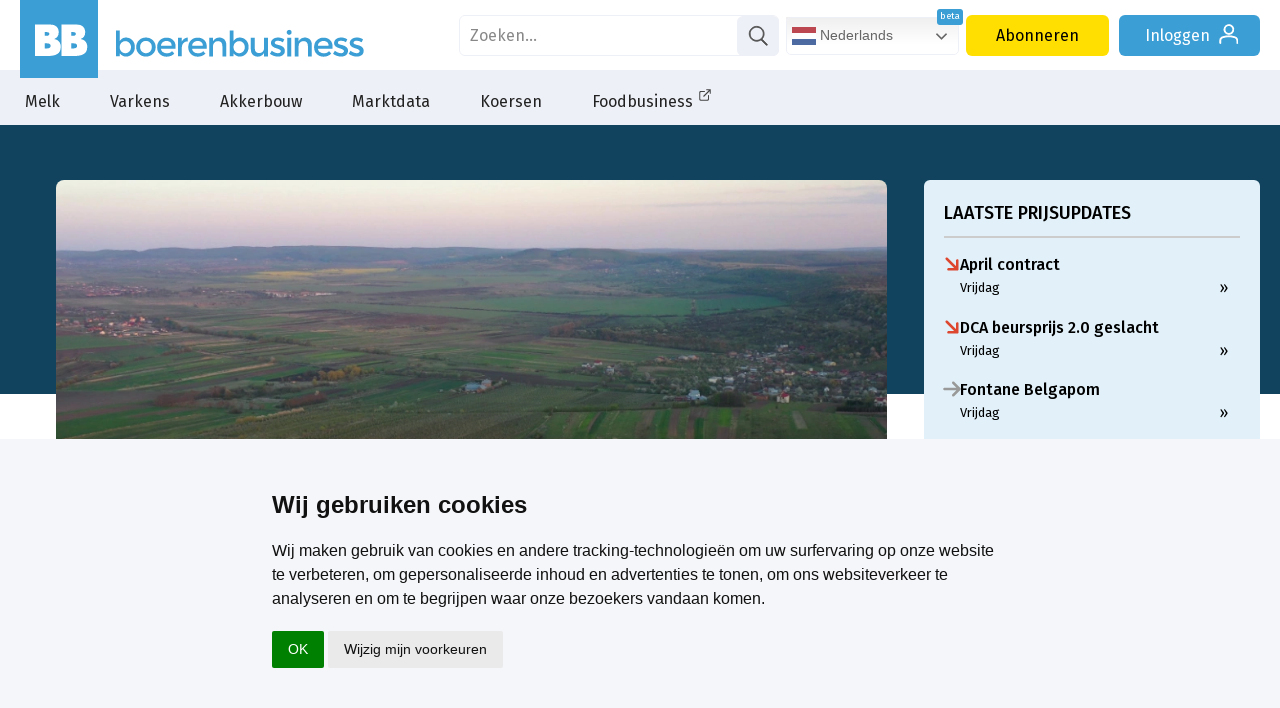

--- FILE ---
content_type: text/html; charset=utf-8
request_url: https://www.google.com/recaptcha/api2/aframe
body_size: 182
content:
<!DOCTYPE HTML><html><head><meta http-equiv="content-type" content="text/html; charset=UTF-8"></head><body><script nonce="a882x8CfW_2Ahi3xMdO9EA">/** Anti-fraud and anti-abuse applications only. See google.com/recaptcha */ try{var clients={'sodar':'https://pagead2.googlesyndication.com/pagead/sodar?'};window.addEventListener("message",function(a){try{if(a.source===window.parent){var b=JSON.parse(a.data);var c=clients[b['id']];if(c){var d=document.createElement('img');d.src=c+b['params']+'&rc='+(localStorage.getItem("rc::a")?sessionStorage.getItem("rc::b"):"");window.document.body.appendChild(d);sessionStorage.setItem("rc::e",parseInt(sessionStorage.getItem("rc::e")||0)+1);localStorage.setItem("rc::h",'1768800407654');}}}catch(b){}});window.parent.postMessage("_grecaptcha_ready", "*");}catch(b){}</script></body></html>

--- FILE ---
content_type: text/css; charset=utf-8
request_url: https://www.boerenbusiness.nl/css/css_min.css?cache=1767945279
body_size: 42970
content:
html,body,div,span,applet,object,iframe,h1,h2,h3,h4,h5,h6,p,blockquote,pre,a,abbr,acronym,address,big,cite,code,del,dfn,em,font,img,ins,kbd,q,s,samp,small,strike,strong,sub,sup,tt,var,b,u,i,center,dl,dt,dd,ol,ul,li,fieldset,form,label,legend,table,caption,tbody,tfoot,thead,tr,th,td {margin:0;padding:0;border:0;outline:0;font-weight:inherit;font-style:inherit;color:inherit;vertical-align:baseline;background:transparent;}html {overflow-y:scroll;height:100%;}body {line-height:1.4em;color:#000;font-family:sans-serif;}input {-webkit-appearance:none;-moz-appearance:none;appearance:none;}ol,ul {list-style:none;}blockquote,q {quotes:none;}blockquote:before,blockquote:after,q:before,q:after {content:none;}:focus {outline:0;}ins {text-decoration:none;}del {text-decoration:line-through;}table {border-collapse:collapse;border-spacing:0;}caption,th,td {text-align:left;font-weight:normal;}img {-ms-interpolation-mode:bicubic;}sub,sup {font-size:0.7em;}sup {vertical-align:super;}hr {}p {}h1 {clear:both;}h2 {}h3 {}form:not(#portletform) select {-webkit-appearance:none;-moz-appearance:none;appearance:none;background-color:#FFFFFF;background-image:url("data:image/svg+xml;utf8,<svg xmlns='http://www.w3.org/2000/svg' width='20' height='10' fill='%23764394'><polygon points='0,0 20,0 10,10'/></svg>");background-position:96% 50%;background-repeat:no-repeat;cursor:pointer;}em {font-style:italic;font-size:inherit;}u {font-size:inherit;}b {font-weight:bold;font-size:inherit;}.links_artikel>ol,.links_artikel>ul,.links_artikel span ol,.links_artikel span ul,.links_kolom2.breed>ul {margin-top:14px;margin-bottom:14px;padding-left:2.3em;}.links_artikel>ol,.links_artikel span ol {list-style:decimal outside;}.links_artikel>ul,.links_artikel span ul,.links_kolom2.breed>ul {list-style:disc outside;}div.clear {clear:both;}div.page_nav {display:none;}:root {--logokleur:#3b9ed4;--logopadding:12px 10px 12px 14px;--tekstkleur_dun:#1b96d8;--tekstkleur:#3b9ed4;--tekstkleur2:#50bdff;--tekstkleur2:#48ace8;--inabo:#ffdf02;--inabotekst:#000000;--bgkleur:#fff;--bgkleur30:#ffffff4d;--menubalk:#eef0f7;--menuknop:#222222;--menuunderline:#3b9ed4;--grafiekkleur:#11435e;--knopingrafiek:#1f5775;--notknop1:var(--grafiekkleur);--notknop2:#397596;--notknop3:#77aece;--notknop4:#bed9e8;--notknop5:#e2f1fb;--bgimg2:url(/css/11435e-2.png);--bgimg:url(/css/11435e.png);--tussentint:#f5f6f9;--partner:#f5f6f9;--column:#d9ebff;--dossiertegel:#d9ebff;--scrollbalkactief:#595e6d;--scrollbalk:#f3f4f6;--grijs1:#eef0f7;--grijs2:#bdbdbd;--activebg:#9ecfea;--extrakleur:#dee9f3;--tabelheader:#11435e;--contrastkleur:#ffdf02;--contrasttekstkleur:#000;--koersenbord2:#444444;--koersenbord2hover:#606060;--tradingnow:#299821;--businesscase:var(--tussentint);--sidebarnotering:#e2f1f9;--abonnerenknopcta:#7dc3ea;--tmtabellijn:#3b9ed442;--knoptransparant:#3b9ed4aa;--varken1:#04709B;--varken2:#2083B5;--varken3:#33A0D7;--linkdonker:#2b739b;}#siteknoppen a.abonneren,#menu a.abonneren,.vraag_header .keuzeknoppen a.neem_abo {color:#000 !important;}.nieuwsbrief .tablet {background-image:url(/images/nieuwsbrieftablet_bb.png) !important;}a.aanmeldennwsbr {background-image:url(/images/nieuwsbrief_bb.png) !important;}form:not(#portletform):not(#chartform) select {background-image:url("data:image/svg+xml;utf8,<svg xmlns='http://www.w3.org/2000/svg' width='20' height='10' fill='%231b96d8'><polygon points='0,0 20,0 10,10'/></svg>");}span.lijn {display:none !important;}.rechterkolom.artikel .tagwords {width:100%;background-color:var(--grijs1);box-sizing:border-box;border-radius:6px;padding:10px 0 6px 10px;margin-left:0;}.tagwords h2 {width:100%;margin-bottom:0.6em;font-size:18px;font-family:'Fira Sans';font-weight:500;margin-left:2px;}.rechterkolom.artikel a.tag {font-size:15px;padding:8px 16px 7px;margin-left:0;margin-right:10px;margin-bottom:10px;}a.noteringenbanner {background-color:var(--grafiekkleur) !important;}a.noteringenbanner button {background-color:var(--contrastkleur) !important;color:#000 !important;font-size:18px !important;margin-top:36px !important;}html {-webkit-font-smoothing:antialiased;}body {font-family:'Fira Sans', sans-serif;font-weight:400;margin:0;padding-top:125px;background-repeat:repeat-x;background-image:var(--bgimg2);background-color:var(--bgkleur);background-position-y:-10px;}body.bbb,body.ccc {padding-top:0;background-position-y:261px;}body.algemeen.ccc {padding-top:396px;}body.bbb #header {position:relative;}.topbannercontainer {display:none;}body.bbb .topbannercontainer {display:flex;z-index:102;gap:0;justify-content:normal;flex-flow:row wrap;width:100%;margin:0 auto;box-sizing:border-box;position:relative;background-color:var(--bgkleur);border-bottom:1px solid var(--grijs1);background-color:var(--tussentint);}body.artikel,body.video,body.foto,body.column,body.algemeen.adverteren,body.algemeen.nieuwsbrief,body.algemeen.account,body.algemeen.dashboard,body.algemeen.b_case,body.algemeen.marktdossier,body.algemeen.mengvoerprijsindicator {background-image:var(--bgimg);}body.algemeen.adverteren,body.algemeen.nieuwsbrief,body.algemeen.account,body.algemeen.dashboard {background-position-y:-117px;}body.algemeen.b_case {background-position-y:-110px;}body.pw {background-image:none !important;}#header {position:fixed;background-color:var(--bgkleur);z-index:999;width:100%;height:125px;top:0;}body.podcast {padding-top:80px;background-position-y:-135px;}body.podcast #header {height:80px;}body.podcast #header #menubar {height:22px;}body.podcast #logo {width:70px;height:70px;}body.podcast #header #logobar {height:64px;}body.podcast #header #logo .icon-fblogo,body.podcast #header #logo .icon-bblogo {width:100%;height:100%;}body.podcast .breaker .container.foot,body.podcast .logo-foodbusiness,body.podcast .logo-boerenbusiness {display:none;}body.podcast iframe {margin-bottom:30px;}body.podcast .headercontainer,body.podcast .container {max-width:750px;min-width:auto;}#header #logobar {background-color:var(--bgkleur);height:70px;line-height:60px;}#header #logo .icon-fblogo,#header #logo .icon-bblogo,#push_pop .logoWrapper div svg {display:inline-block;width:100%;height:100%;stroke-width:0;stroke:currentColor;fill:currentColor;}#header #logobar .headercontainer .logo {background-color:transparent;width:250px;height:38px;position:absolute;box-sizing:border-box;left:115px;top:19px;}a.logo.boerenbusiness.gewastour {margin-top:7px;}#header #logobar .headercontainer .logo .icon {stroke-width:0;}#header #logobar .headercontainer .logo .logo-boerenbusiness {width:250px;height:33px;stroke:var(--logokleur);fill:var(--logokleur);margin-top:5px;}#header #logobar .headercontainer .logo .logo-foodbusiness {width:250px;height:36px;stroke:var(--logokleur);fill:var(--logokleur);}#header #menubar {background-color:var(--menubalk);height:55px;line-height:55px;}#header #menubar>ul {max-width:1480px;min-width:956px;width:100%;margin:0 auto;padding:0;box-sizing:border-box;height:55px;}#header #menubar>ul>li {display:block;float:left;box-sizing:border-box;height:100%;padding:0 13px;}#header #menubar>ul>li.select>a,#header #menubar>ul>li.actief>a,#header #menubar>ul>li:not(.sub)>a:hover {border-bottom:4px solid var(--menuunderline);}#header #menubar ul li a {position:relative;}#menubar ul li a .icon-link-extern {width:14px;height:14px;position:absolute;right:-7px;top:18px;fill:#444444;}#menubar ul.subwrap li a .icon-link-extern {right:-17px;top:-5px;}#header #menubar>ul>li>a {padding:4px 12px 0px 12px;display:block;box-sizing:border-box;color:var(--menuknop);height:100%;}#header #menubar ul li a.live {position:relative;padding-right:54px;}#header #menubar ul li a.live span {background-color:#dd472f;position:absolute;line-height:13px;color:#fff;padding:4px 5px;font-size:13px;border-radius:3px;top:18px;right:12px;text-transform:uppercase;font-weight:400;letter-spacing:0.4px;}svg.icon.icon-nav {width:14px;height:8px;margin-left:4px;transition:transform .35s ease;}#header #menubar>ul>li.actief>a>svg.icon.icon-nav {transform:rotate(180deg);}.sub .submenu {display:none;width:100%;position:absolute;left:0;background-color:var(--bgkleur);box-shadow:0 4px 3px 0px #00000044;min-height:220px;}.sub.actief .submenu {display:block;}.sub .submenu .subcontainer {max-width:1480px;min-width:956px;width:100%;margin:0 auto;padding:0px 34px 30px;box-sizing:border-box;line-height:1.8em;font-size:14px;opacity:0;}ul.subwrap {column-count:6;}ul.subwrap>li {page-break-inside:avoid;break-inside:avoid;display:table;padding-top:20px;}ul.subwrap a:hover {text-decoration:underline;}ul.subwrap li.kop a {color:var(--tekstkleur_dun);font-weight:500;}.quickbuttons {width:100%;display:flex;gap:20px;}.quickbuttons a {padding:8px 20px;border-radius:16px;background-color:var(--tussentint);color:#8d8d8d;line-height:21px;}.quickbuttons a.actief {background-color:var(--notknop3);color:#fff;}.quickbuttons a:not(.actief):hover {background-color:var(--tekstkleur);color:#fff;}.contact .quickbuttons a {padding:12px 22px;font-size:18px;}h1,h2 {font-family:'Bree Serif', serif;font-weight:300;}h1#preview {position:absolute;top:0px;width:100%;color:#3da0d594;text-align:center;box-sizing:border-box;font-size:184px;font-family:'Fira Sans', sans-serif;font-weight:600;line-height:normal;}a {text-decoration:none;color:#000;}.cta {background-color:var(--contrastkleur) !important;color:var(--contrasttekstkleur) !important;}.breaker {background-color:var(--tussentint);margin-top:30px;}.breaker.themabreak {background-color:var(--grafiekkleur);margin:54px 0 50px 0;}.breaker.actueelbreak {background-color:var(--grafiekkleur);margin:24px 0 10px 0;}.breaker.footerbreak {background-color:var(--grafiekkleur);margin:24px 0 0 0;margin:0;}.headercontainer {max-width:1480px;min-width:956px;width:100%;margin:0 auto;padding:0 20px;box-sizing:border-box;position:relative;}#logo {background-color:var(--logokleur);width:78px;height:78px;position:absolute;color:#ffffff;padding:var(--logopadding);box-sizing:border-box;}#siteknoppen {position:absolute;right:20px;top:6px;height:74px;}a.knop,button.knop {padding:13px 30px 12px;font-weight:400;margin-left:10px;border-radius:6px;color:#fff;position:relative;display:inline-block;box-sizing:border-box;line-height:1em;background-color:var(--tekstkleur);}button.knop {border:unset;cursor:pointer;}a.knop.meticon {padding-right:60px;}a.knop .icon {fill:currentColor;width:55px;height:24px;position:absolute;top:12px;right:0px;}#siteknoppen a.service {background-color:var(--grijs1);color:#000;}#siteknoppen a.abonneren {background-color:var(--contrastkleur);}#siteknoppen a.nieuwsbrief {background-color:var(--tekstkleur);}#siteknoppen a.inloggen {background-color:var(--logokleur);padding-right:50px;padding-left:26px;z-index:2;}#siteknoppen a.knop.inloggen.ingelogd {padding-left:16px;padding-right:22px;}#siteknoppen a.inloggen span.klein {display:none;}#siteknoppen a.inloggen span.groot {min-width:100px;height:16px;white-space:nowrap;overflow:hidden;text-overflow:ellipsis;display:block;max-width:150px;text-align:center;margin-right:15px;min-width:107px;}#siteknoppen a.inloggen .icon {position:absolute;width:24px;height:24px;stroke:currentColor;fill:currentColor;top:6px;right:19px;}#siteknoppen a.inloggen.ingelogd .icon {right:10px;}#siteknoppen a.inloggen span.klein .icon {right:unset;left:19px;}#siteknoppen a.inloggen .icon.icon-driehoek {transform:rotate(180deg);width:16px;height:16px;top:16px;margin-left:12px;}#siteknoppen a.inloggen span.klein .icon.icon-driehoek {margin-left:33px;}#siteknoppen ul.inlog {display:inline-block;position:relative;}ul.inlog>li {display:flex;flex-direction:column;flex-wrap:nowrap;align-items:flex-end;justify-content:flex-start;align-content:flex-end;}#siteknoppen ul.uitlog {display:none;position:absolute;width:calc(100% - 60px);margin-top:38px;padding-top:2px;background-color:var(--notknop3);z-index:0;border-bottom-right-radius:6px;border-bottom-left-radius:6px;min-width:160px;padding-bottom:6px;padding-top:6px;}#siteknoppen ul.inlog.actief ul.uitlog {display:block;}#siteknoppen ul.uitlog li {text-align:right;padding:0 30px;height:100%;}#siteknoppen ul.uitlog li.mijnbb {border-bottom:1px solid #bfd4e1;}#siteknoppen ul.uitlog li.mijnfb {border-bottom:1px solid #7a64a3;}li.mijnbb.actief,li.mijnfb.actief {background-color:var(--tekstkleur);}ul.uitlog li a {color:#fff;display:block;width:100%;height:100%;line-height:2.5em;}form#zoek {width:320px;text-align:right;display:inline-block;position:relative;height:75px;}form#zoek input {padding-left:10px;border:1px solid var(--grijs1);font-family:'Fira sans';color:#555;font-size:16px;height:41px;width:100%;box-sizing:border-box;border-radius:6px;background-color:var(--bgkleur);}form#zoek a {width:42px;height:40px;top:10px;background:var(--grijs1);position:absolute;right:0px;color:#515151;border-radius:6px;}form#zoek a .icon {position:absolute;width:28px;height:28px;stroke:currentColor;fill:currentColor;top:6px;right:7px;}.container {display:flex;gap:0;justify-content:normal;flex-flow:row wrap;max-width:1480px;min-width:956px;width:100%;margin:0 auto;padding:20px 20px 0;box-sizing:border-box;min-height:200px;position:relative;align-items:flex-start;}body.zoek #infscroll {padding-top:50px;}.koerstop {width:auto;box-sizing:border-box;padding:4px 19px;color:#ffffff;font-family:'Fira Sans';font-size:14px;position:relative;text-transform:uppercase;cursor:pointer;}.koerstop:hover {background-color:var(--knopingrafiek);border-radius:4px;}.koerstop i {display:block;text-transform:none;margin-top:-6px;font-size:11px;color:#a2a5a7;}.flexkolom {--gap:15px;display:flex;justify-content:space-between;flex-flow:row wrap;margin:0 0 0 calc(-1 * var(--gap));width:calc(100% - 366px + var(--gap));min-width:565px;align-items:flex-start;}.flexkolom.rechts {width:65%;margin:0;padding-top:50px;}.flexkolom.rechts .snel {display:flex;justify-content:space-between;flex-flow:row wrap;width:100%;}.flexkolom.rechts .vragen {width:100%;}.flexkolom.rechts h2 {font-family:'Fira Sans', sans-serif;font-weight:500;font-size:26px;margin-bottom:10px;width:100%;}.flexkolom.rechts .vragen h2 {margin-bottom:16px;}.flexkolom.rechts .vragen a {text-decoration:underline;}.flexkolom.rechts .snel a,.flexkolom.rechts .snel span {width:calc((100% - 20px) / 3);background-color:var(--tekstkleur);color:#fff;padding:18px;margin-bottom:10px;margin-left:-10px;border-radius:6px;font-size:19px;box-sizing:border-box;text-align:center;display:flex;justify-content:space-around;flex-flow:column wrap;}.flexkolom.rechts .snel span {background-color:var(--grijs1);}.flexkolom>* {margin:var(--gap) 0 0 var(--gap);margin:calc(2 * var(--gap)) 0 0 var(--gap);}.meernieuwsknop {width:100%;margin-bottom:calc(2 * var(--gap));text-align:center;}.meernieuwsknop a {background-color:var(--bgkleur);border:1px solid var(--partner);color:#808080;font-weight:500;line-height:0px;font-size:15px;padding:20px 45px 18px 24px;display:inline-block;border-radius:20px;-moz-border-radius:20px;-webkit-border-radius:20px;text-transform:uppercase;position:relative;height:40px;box-sizing:border-box;}.sidebarnotering .meernieuwsknop {margin-top:6px;margin-bottom:24px;}.sidebarnotering .meernieuwsknop a.meernoteringen {background-color:var(--sidebarnotering);border:1px solid #bbb;color:#999;}.sidebarnotering .meernieuwsknop .middellijn {background:#bbb;}.meernieuwsknop a:hover,.businesscasewrap .meernieuwsknop a:hover,.actueelbreak .meernieuwsknop a:hover,.sidebarnotering .meernieuwsknop a.meernoteringen:hover {background-color:var(--tekstkleur);border:1px solid var(--tekstkleur);color:#fff;}.meernieuwsknop a .icon {display:inline-block;width:42px;height:16px;stroke-width:0;stroke:currentColor;fill:currentColor;top:12px;position:absolute;}.meernieuwsknop .middellijn {background:var(--grijs1);height:1px;margin-top:-20px;}.themaintro {width:80%;padding:22px 40px 20px 30px;background:var(--tussentint);max-width:705px;box-sizing:border-box;border-radius:8px;-moz-border-radius:8px;-webkit-border-radius:8px;margin-top:-18px;}.themaintro.dossier {padding:16px 20px 14px 16px;}.themaintro h1 {margin-bottom:16px;}#zoekbalk {background-color:var(--grafiekkleur);position:fixed;top:125px;margin:0;left:0;width:100%;height:65px;z-index:9;color:var(--bgkleur);}#zoekbalk .headercontainer {display:flex;justify-content:space-between;flex-flow:row wrap;}#zoekbalk h3 {margin-top:20px;width:20%;font-size:24px;}#zoekbalk .zoekblok {width:80%;box-sizing:border-box;padding-left:15%;margin-top:22px;font-size:18px;}.zoekblok strong {font-style:italic;border-bottom:1px solid #fff;margin-right:20px;font-weight:500;padding:0 4px 0 2px;}.zoekblok #tijdfilter * {background-color:var(--grijs1);}.suggesties {display:flex;gap:16px 24px;flex-direction:row;flex-wrap:wrap;justify-content:flex-start;align-content:flex-start;padding:30px 0 20px;width:100%;}.suggesties h2 {width:100%;font-family:'Fira sans';font-size:20px;font-weight:400;}.suggesties a {padding:10px 30px;border-radius:20px;background-color:var(--tussentint);color:#8d8d8d;}.suggesties a:hover {color:#000;;}@-webkit-keyframes rotate {from {-webkit-transform:rotate(0deg);-o-transform:rotate(0deg);transform:rotate(0deg);}to {-webkit-transform:rotate(360deg);-o-transform:rotate(360deg);transform:rotate(360deg);}}@keyframes rotate {from {-ms-transform:rotate(0deg);-moz-transform:rotate(0deg);-webkit-transform:rotate(0deg);-o-transform:rotate(0deg);transform:rotate(0deg);}to {-ms-transform:rotate(360deg);-moz-transform:rotate(360deg);-webkit-transform:rotate(360deg);-o-transform:rotate(360deg);transform:rotate(360deg);}}#infscroll .flexkolom {width:calc(100% + var(--gap));}.flexkolom.trefwoord {justify-content:space-between;}#infscroll .flexkolom a.item {width:calc((100% - 20px - var(--gap) - var(--gap) - var(--gap))/4);height:330px;}#infscroll .flexkolom.thema a.item,#infscroll .flexkolom.zoek a.item,#infscroll .flexkolom.inf_2_intro a.item,#infscroll .flexkolom.opiniemaker a.item {width:calc((100% - var(--gap) - var(--gap) - var(--gap))/2);height:223px;justify-content:flex-start;}#infscroll .flexkolom.zoek a.item,#infscroll .flexkolom.inf_2_intro a.item {width:calc((100% - var(--gap) - var(--gap) - var(--gap))/2.05);}.flexkolom.inf_2_intro.dossiers {align-items:stretch;}#infscroll .flexkolom.inf_2_intro.dossiers a.item {width:calc((100% - var(--gap) - var(--gap) - var(--gap) - var(--gap))/4.2);display:flex;flex-direction:column;flex-wrap:nowrap;height:auto;box-shadow:0px 0px 6px 2px #11435e24;}#infscroll .flexkolom.inf_2_intro.dossiers a.item.headline1 img {width:calc(100% + 2px);position:relative;top:unset;right:unset;height:150px;margin-left:-1px;margin-top:-1px;border-bottom-left-radius:unset;border-bottom-right-radius:unset;}.flexkolom.inf_2_intro.dossiers a.item.headline1 div.titels {width:100%;padding:20px 14px;max-height:unset;}.flexkolom.inf_2_intro.dossiers a.headline1 div.titels h2 {margin-bottom:0.5em;}.flexkolom.inf_2_intro.dossiers a.headline1 div.titels h3 {font-size:18px;font-weight:500;color:var(--tekstkleur_dun);margin-bottom:0.5em;}.flexkolom.inf_2_intro.dossiers a.headline1 div.titels h3 span {font-weight:300;color:#000;}#infscroll .flexkolom.opiniemaker a.item {height:185px;background-color:transparent;}div#infscr-loading {margin:30px 0;width:100%;}.infinite_scroll div.paging,.infinite_scroll div.page_nav {display:none;}#infscr-loading .icon {width:3em !important;height:3em !important;fill:var(--tekstkleur_dun);animation-name:rotate;animation-duration:1.6s;animation-iteration-count:infinite;transition-timing-function:ease-in-out;display:block;margin:auto;}#infscroll .thema .banner {width:100%;margin:30px auto 0;text-align:center;}.opinieoverzicht {width:100%;margin-top:6px;}.opinieoverzicht div#columnist {margin:0;max-width:800px;}.linkerkolom {display:flex;justify-content:flex-start;flex-flow:column wrap;width:30%;box-sizing:border-box;padding-bottom:20px;margin-right:5%;}.linkerkolom>* {margin:0;}.rechterkolom {display:flex;justify-content:flex-start;--gap:15px;flex-flow:column wrap;width:336px;margin-left:30px;box-sizing:border-box;padding-bottom:20px;}.rechterkolom>* {margin:var(--gap) 0 0 0;margin:calc(2 * var(--gap)) 0 0 0;}.rechterkolom .bbv_mg,.rechterkolom .bb_tour {width:100%;box-sizing:border-box;height:400px;border-radius:6px;-moz-border-radius:6px;-webkit-border-radius:6px;display:flex;gap:0px;justify-content:flex-start;flex-flow:row wrap;}.bbv_mg a.tabknop,.bb_tour a.tabknop {width:50%;display:block;box-sizing:border-box;text-align:center;position:relative;float:left;text-transform:uppercase;font-weight:500;padding:14px 0;border-top-right-radius:6px;border-top-left-radius:6px;background-color:var(--bgkleur);}.bb_tour a#geenknop {color:transparent;background-color:transparent;border:none;border-bottom:1px solid #dcdcdc;}.bbv_mg a#vandaag,.bb_tour a#deelnemers {padding-left:30px;}.bb_tour a#deelnemers {display:flex;flex-direction:row;flex-wrap:nowrap;justify-content:center;gap:10px;align-items:center;padding-left:0;}.bb_tour a#deelnemers .icon {position:relative;top:unset;left:unset;}.bbv_mg a.tabknop.actief,.bb_tour a.tabknop.actief {border:1px solid #dcdcdc;color:var(--tekstkleur_dun);border-bottom:none;}.bbv_mg a.tabknop:not(.actief),.bb_tour a.tabknop:not(.actief) {color:#808080;background-color:var(--tussentint);border:1px solid var(--tussentint);border-bottom:1px solid #dcdcdc;}a#vandaag .icon-bb,a#vandaag .icon-fb,a#deelnemers .icon-bb {width:27px;height:27px;stroke-width:0;stroke:currentColor;fill:currentColor;position:absolute;top:11px;left:24px;background-color:var(--bgcolor);}div.vandaag ul li {padding-bottom:7px;margin-right:0;}.bbv_mg>div,.bb_tour>div {display:block;height:350px;width:100%;border:1px solid #dcdcdc;box-sizing:border-box;border-top:none;border-bottom-right-radius:6px;border-bottom-left-radius:6px;display:none;background-color:var(--bgkleur);}.bbv_mg>div.actief {display:block;}.bb_tour>div.actief {display:flex;flex-direction:row;flex-wrap:nowrap;align-items:flex-start;justify-content:center;}.bbv_mg>div ul {padding:1px 0 4px;display:flex;justify-content:space-around;flex-flow:column wrap;height:349px;box-sizing:border-box;overflow:hidden;}.bbv_mg>div ul li a {display:flex;padding:8px 8px 0;font-size:14px;}.bbv_mg>div ul li.announce a {color:#808080;}.bbv_mg>div#vandaag ul li a {overflow:hidden;height:22px;white-space:nowrap;}.bbv_mg>div ul li a span:not(.hoofdkop) {color:var(--tekstkleur_dun);font-weight:500;width:48px;display:inline-block;text-align:left;box-sizing:border-box;padding-left:6px;font-size:12px;}.bbv_mg>div ul li a span.num {padding-right:14px;font-size:14px;padding-left:16px;}div.gelezen ul li a span:not(.hoofdkop) {display:block;float:left;color:var(--tekstkleur_dun);height:30px;padding-left:16px;font-size:20px;}div.gelezen ul li a {padding:8px 30px 7px 8px;flex-direction:row;flex-wrap:wrap;justify-content:flex-start;}.bbv_mg>div ul li:not(.announce):hover {background-color:var(--tussentint);}.banner {display:none;margin-top:20px;margin-bottom:20px;}.extrabanner {width:336px;height:250px;}.extrabanner>a {display:block;background-color:var(--grafiekkleur);width:100%;height:100%;}.extrabanner>div {margin-top:0;}.extrabanner * {border-radius:6px;-moz-border-radius:6px;-webkit-border-radius:6px;}.rechterkolom div.banner {margin:44px auto 14px;}.tagwords {--gap:15px;display:flex;justify-content:flex-start;flex-flow:row wrap;margin:calc(2 * var(--gap)) 0 0 calc(-1 * var(--gap));width:calc(336px + var(--gap));}.dossierlinks .tagwords {width:100%;box-sizing:border-box;line-height:inherit;overflow:hidden;padding:0 0 0 20px;max-height:302px;display:flex;flex-direction:row;align-content:flex-start;justify-content:flex-start;align-items:stretch;flex-wrap:wrap;margin-left:0;}a.tag {margin-left:var(--gap);margin-bottom:var(--gap);background-color:var(--tekstkleur);color:#fff;padding:10px 20px 9px;border-radius:6px;-moz-border-radius:6px;-webkit-border-radius:6px;}a.tag:first-letter {text-transform:uppercase;}.dossierlinks a.tag {margin-left:0;margin-bottom:9px;padding:7px 14px 6px;margin-right:9px;}div.banner970 {margin-left:calc((100% - 336px - 970px - 30px) / 2);margin-right:calc((100% - 336px - 970px - 30px) / 2);}body.bbb .topbannercontainer div.banner970 {margin:0 auto;margin:10px auto;}.inf_2_intro div.banner970 {margin-left:auto;margin-right:auto;margin-bottom:0;}.breaker .container {padding:34px 20px;}.breaker .container.foot {padding:0 20px;min-height:unset;}.breaker.themabreak .container {padding:0 20px 30px;}.breaker.actueelbreak .container {padding:0 20px 0;}.fullflex {--gap2:40px;display:flex;justify-content:space-between;flex-flow:row wrap;width:calc(100% + var(--gap2));}.rowwrap.aanmelden {background-color:var(--grafiekkleur);border-radius:10px;margin:10px 0;justify-content:space-between;flex-wrap:nowrap;gap:60px;}.actueelbreak .rowwrap.aanmelden {justify-content:space-between;position:relative;display:flex;gap:13%;}.rowwrap.aanmelden div ul {display:flex;gap:14px;margin-top:20px;flex-wrap:wrap;flex-direction:row;justify-content:center;}.rowwrap.aanmelden div,.rowwrap.aanmelden form {padding:26px 52px;min-height:178px;box-sizing:border-box;}.rowwrap.aanmelden div,.rowwrap.aanmelden form {padding:26px 0;min-height:unset;box-sizing:border-box;}.rowwrap.aanmelden div.aanmeldknop {display:flex;flex-direction:column;justify-content:center;}.rowwrap.aanmelden form {max-width:540px;margin:0 auto;padding:24px 44px 15px 64px;display:flex;gap:0;justify-content:normal;flex-flow:row wrap;}.rowwrap.aanmelden div h1,.rowwrap.aanmelden div h2 {color:#fff;margin:10px 0 20px;font-size:37.5px;line-height:1.3em;}.rowwrap.aanmelden h3 {color:#fff;font-size:24px;line-height:34px;margin-bottom:5px;}.nowrap {white-space:nowrap;}.aanmeldknop a {line-height:26px;padding:12px 0 10px;box-sizing:border-box;font-family:'Fira Sans';border:none;margin-bottom:8px;border-radius:6px;background-color:var(--tekstkleur);cursor:pointer;color:var(--bgkleur);text-transform:uppercase;font-size:18px;width:180px;text-align:center;margin-top:20px;}li.social-btn a {color:var(--tussentint);width:42px;height:42px;stroke:none;fill:var(--grafiekkleur);background-color:#fff;display:flex;flex-direction:row;justify-content:center;align-items:center;border-radius:50%;}li.social-btn a .icon {width:20px;height:20px;}.nomargin {margin:0;}.rowwrap.aanmelden form label a {color:#fff;text-decoration:underline;}.rowwrap.aanmelden div h4 {color:var(--tekstkleur2);font-size:19px;line-height:1.5em;}.rowwrap.aanmelden form input,.rowwrap.aanmelden form select,.nieuwsbrief form input,.nieuwsbrief form select,.abonneren .tijdelijkgratis form input,.abonneren .tijdelijkgratis form select,.zoekblok select {width:100%;font-size:16px;line-height:26px;padding:12px 17px 10px 27px;box-sizing:border-box;font-family:'Fira Sans';border:none;margin-bottom:8px;border-radius:6px;}.rowwrap.aanmelden form select,.rowwrap.aanmelden form input[type=text],.rowwrap.aanmelden form input[type=email],.rowwrap.aanmelden form input[type=submit] {width:calc(50% - .5 * 10px);color:var(--grafiekkleur);}.rowwrap.aanmelden form input[type=text],.rowwrap.aanmelden form select {margin-right:10px;}.rowwrap.aanmelden form input[type=submit] {background-color:var(--tekstkleur);cursor:pointer;color:var(--bgkleur);text-transform:uppercase;font-size:15px;}.rowwrap.aanmelden ::-webkit-input-placeholder {color:var(--grafiekkleur);font-weight:400;}.rowwrap.aanmelden ::-moz-placeholder {color:var(--grafiekkleur);font-weight:400;}.rowwrap.aanmelden :-ms-input-placeholder {color:var(--grafiekkleur);font-weight:400;}.rowwrap.aanmelden :-moz-placeholder {color:var(--grafiekkleur);font-weight:400;}.checkcontainer {display:block;position:relative;padding-left:35px;margin-bottom:5px;cursor:pointer;font-size:18px;color:#fff;-webkit-user-select:none;-moz-user-select:none;-ms-user-select:none;user-select:none;line-height:25px;}.checkcontainer input {position:absolute;opacity:0;cursor:pointer;height:0;width:0 !important;left:0;}.checkmark {position:absolute;top:2px;left:0;height:25px;width:25px;background-color:var(--tussentint);border-radius:6px;}.checkcontainer:hover input:checked~.checkmark {background-color:#ccc;}.checkcontainer input:checked~.checkmark,.checkcontainer:hover input:checked~.checkmark {background-color:var(--tekstkleur);border-color:var(--tekstkleur);}.checkmark:after {content:"";position:absolute;display:none;}.checkcontainer input:checked~.checkmark:after {display:block;}.checkcontainer .checkmark:after {left:8px;top:4px;width:6px;height:11px;border:solid white;border-width:0 3px 3px 0;-webkit-transform:rotate(45deg);-ms-transform:rotate(45deg);transform:rotate(45deg);}.rowwrap.footer {padding:0;display:flex;flex-direction:row;flex-wrap:nowrap;align-items:flex-start;justify-content:space-between;gap:90px;}.rowwrap.footer>div {width:25%;}.rowwrap.footer div.footerlogo {width:360px;position:relative;}.rowwrap.footer div.footerlogo div.fb,.rowwrap.footer div.footerlogo div.bb {background-color:var(--logokleur);width:50px;height:50px;color:#ffffff;box-sizing:border-box;display:inline-block;margin-right:11px;margin-top:9px;padding:2px;}.rowwrap.footer div.footerlogo div.bb {padding:8px 6px 8px 9px;}.rowwrap.footer div.footerlogo div.foodbusiness,.rowwrap.footer div.footerlogo div.boerenbusiness {color:#ffffff;box-sizing:border-box;display:inline-block;top:19px;position:absolute;}.rowwrap.footer div.footerlogo div.boerenbusiness {top:22px;}.rowwrap.footer div.footerlogo div svg {display:inline-block;width:100%;height:100%;stroke-width:0;stroke:currentColor;fill:currentColor;}.rowwrap.footer div.footerlogo svg.logo-foodbusiness {width:161px;height:33px;fill:var(--logokleur);}.rowwrap.footer div.footerlogo div svg.logo-boerenbusiness {width:161px;height:26px;fill:var(--logokleur);}div.wieis {line-height:2em;width:360px;padding-right:30px;box-sizing:border-box;margin-top:18px;}.footer .aanbod,.footer .over,.footer .customerservice {margin-top:29px;display:flex;flex-direction:column;flex-wrap:nowrap;gap:6px;}.footer h3 {font-weight:600;margin-bottom:24px;}.footer .aanbod a,.footer .over a,.footer .customerservice a {color:#727171;}.footer .aanbod a:hover,.footer .over a:hover,.footer .customerservice a:hover {text-decoration:underline;}.breaker.white {background-color:#fff;margin-top:0;}body:not(.home) .breaker.white.vink {margin-top:20px;}.breaker.white .container {display:none;min-height:unset;padding:20px;}.container.foot ul,.breaker.white div ul {line-height:28px;font-size:16px;display:flex;justify-content:flex-end;width:100%;gap:30px;font-weight:500;flex-wrap:wrap;flex-direction:row;}.container.foot ul.vinkjes {gap:10px 70px;}ul.vinkjes .icon {width:12px;height:12px;fill:#ffffff;background:#7ebc70;padding:4px;border-radius:50%;}ul.vinkjes li {display:flex;flex-direction:row;align-items:center;gap:8px;}.vinkjes a {color:var(--tekstkleur2);}.rowwrap.footer div h1 {font-size:22px;margin-top:39px;}.rowwrap.footer div ul {margin-top:22px;line-height:29px;font-size:15px;display:flex;justify-content:flex-end;}a.maillink {color:currentColor;}.rowwrap.footer div ul li {margin-left:14px;}.zopim.noshow {display:none !important;}.halvekolom {display:flex;--gap:15px;justify-content:space-between;flex-flow:row wrap;width:calc(50% - 20px);margin:calc(-1 * var(--gap)) 0 0 calc(-1 * var(--gap));width:calc(50% - 20px + var(--gap));min-height:300px;position:relative;}.halvekolom>* {margin:var(--gap) 0 0 var(--gap);}.rowwrap {width:100%;display:flex;justify-content:space-around;flex-flow:row wrap;flex-direction:row;flex-wrap:wrap;align-content:flex-start;align-items:flex-start;justify-content:space-between;}.chartwrap,.stockwrap,.weerwrap {height:350px;background-color:var(--grafiekkleur);border-radius:8px;-moz-border-radius:8px;-webkit-border-radius:8px;gap:0px;margin:36px 0 36px;}.stockwrap {height:auto;}.weerwrap {height:auto;background-color:var(--logokleur);margin-left:15px;margin-top:43px;min-height:270px;position:relative;}.weertab {position:absolute;top:-31px;left:20px;width:280px;}.weertab a.tabknop {width:50%;display:block;box-sizing:border-box;text-align:center;position:relative;float:left;text-transform:uppercase;font-weight:500;padding:4px 0;border-top-right-radius:6px;border-top-left-radius:6px;background-color:var(--bgkleur);font-size:14px;}.weertab a.tabknop:not(.actief) {color:#808080;background-color:var(--tussentint);border:1pxsolidvar(--tussentint);border-bottom:0px solid #3b9ed4;}.weertab a.tabknop.actief {border:1px solid #3b9ed4;color:#fff;border-bottom:none;background-color:#3b9ed4;}.koersen .stockwrap,.koersen .chartwrap {margin:40px 0 0;background:var(--koersenbord2);}.rowwrap.chartwrap.three {width:calc(100% - 336px);border-top-right-radius:initial;border-bottom-right-radius:initial;}.rowwrap.chartwrap.one {width:336px;border-top-left-radius:initial;border-bottom-left-radius:initial;}.chartwrap div.grafiekenkop,.stockwrap div.koersenkop {width:100%;box-sizing:border-box;margin:18px 26px 0;color:#fff;font-family:'Bree Serif';font-size:24px;border-bottom:1px solid #cccccc;padding-bottom:16px;position:relative;}.chartwrap div.grafiekenkop span {background-color:#dd472f;font-family:'Fira Sans';font-weight:500;line-height:16px;font-size:16px;padding:3px 6px;display:inline-block;margin-left:7px;border-radius:4px;-moz-border-radius:4px;-webkit-border-radius:4px;position:absolute;top:2px;margin-left:14px;}.chartwrap .grafiektitel {width:calc(100% / 4);height:40px;box-sizing:border-box;padding:12px 0 0 46px;color:#ffffff;cursor:pointer;font-size:16px;position:relative;font-size:15px;}.chartwrap .grafiektitel:hover .stock {background-color:var(--notknop2);border-radius:4px;}.koersen .chartwrap .grafiektitel:hover .stock {background-color:var(--koersenbord2hover);}.chartwrap.three .grafiektitel {width:calc(100% / 3);}.chartwrap.two .grafiektitel {width:calc(100% / 2);}.flexkolom div.chartwrap.two {height:329px;--gap:15px;display:flex;justify-content:space-between;flex-flow:row wrap;width:calc(2 * (100% - 8px - var(--gap))/3);margin:var(--gap) 0 0 var(--gap);margin:calc(2 * var(--gap)) 0 0 var(--gap);}.chartwrap.two div.grafiek {width:calc(100% / 2);height:244px;}.chartwrap .grafiektitel span.stock,div.markttrends .grafiektitel span {width:calc(100% - 85px);width:calc(100% - 110px);white-space:nowrap;overflow:hidden;text-overflow:ellipsis;display:inline-block;padding-left:6px;background-color:var(--knopingrafiek);border-radius:4px;padding:3px 0 2px 9px;margin-top:-2px;box-shadow:2px 1px 5px 1px #333;}div.markttrends .grafiektitel span {width:calc(100% - 60px);line-height:1.6em;}.chartwrap .grafiektitel span.diff,.koersen .koerstop span {color:#cccccc;border:1px solid #cccccc;font-family:'Fira Sans';font-weight:400;line-height:16px;font-size:15px;padding:3px 6px;display:inline-block;margin-left:7px;border-radius:4px;-moz-border-radius:4px;-webkit-border-radius:4px;position:absolute;right:6%;}.rowwrap.koersen .koerstop span {right:auto;position:relative;margin-left:30px;}.chartwrap .grafiektitel span.diff.red,.koersen .koerstop span.red {color:#dd472f;border:1px solid #dd472f;}.chartwrap .grafiektitel span.diff.green,.koersen .koerstop span.green {color:#09b900;border:1px solid #09b900;}.rowwrap.chartwrap div.grafiek {width:calc(100% / 4);height:260px;}.chartwrap.three div.grafiek {width:calc(100% / 3);}.chartwrap div.grafiek iframe {width:100%;height:100%;box-sizing:border-box;}.rowwrap.koersen {margin-bottom:6px;margin-top:-10px;}.transacties {color:#fff;width:100%;padding-left:8px;margin:10px;}.transacties>div:nth-child(2n + 1) {background-color:#ffffff10;}.transacties .titel {font-family:'Bree serif';padding:20px 0 20px 18px;font-size:19px;}.transacties.uienhandel .bloktitel {padding:10px 18px;}.transacties .partij {padding:0px 24px 0px 18px;display:flex;gap:0;justify-content:space-between;flex-flow:row wrap;border-top:solid 1px #ffffff20;height:58px;box-sizing:border-box;}.transacties.uienhandel .partij {height:60px;}.transacties .partij.index {height:40px;}.transacties .partij>* {display:flex;gap:0;justify-content:center;flex-flow:column wrap;}.transacties .partij:not(.index)>* {color:#ffffffad;}.transacties .partij h4 {font-size:16px;line-height:22px;}.transacties.uienhandel .partij h4 {width:100%;}.transacties .partij h5 {font-size:13px;line-height:13px;}.transacties .partij.calltoaction h5 {width:100%;background-color:#00b913a8;margin:11px 0 5px;text-align:center;color:#ffffff;font-size:15px;border-radius:5px;padding-top:2px;}.transacties.uienhandel img {background-color:#ffffff66;padding:10px 50px;}.koersenbord {column-count:4;width:100%;color:#ffffff;font-size:14px;box-sizing:border-box;padding:18px 0;column-gap:20px;font-weight:400;overflow:hidden;}.koersenbord.aardappelen,.koersenbord.uien {display:none;}.koersenbord.aardappelen.actief,.koersenbord.uien.actief {display:block;}.weerwrap .koersenbord {column-count:2;}.koersenbord .stockinfo {display:flex;padding:0px 24px 0px 26px;position:relative;line-height:26px;cursor:pointer;color:#ffffff;}.koersenbord .stockinfo:hover {background-color:var(--notknop2);border-radius:4px;}.koersen .koersenbord .stockinfo:hover {background-color:var(--koersenbord2hover);}.koersenbord .stockinfo:after {content:'';position:absolute;right:-11px;height:100%;border-right:1px solid var(--tekstkleur2);}.koersenbord .stockinfo div {width:25%;text-align:right;padding-right:0%;box-sizing:border-box;min-width:55px;}.stockprocent span {padding:3px 2px;border-radius:2px;}.stockprocent.green span.actueel.update {background-color:#09b900;color:#fff;}.stockprocent.red span.actueel.update {background-color:#dd472f;color:#fff;}.koersenbord .stockinfo div.stockprocent {color:#999999;}.koersenbord .stockinfo div.green {color:#09b900;}.koersenbord .stockinfo div.red {color:#dd472f;}.koersenbord .stockinfo div.stockname {width:50%;white-space:nowrap;overflow:hidden;text-overflow:ellipsis;text-align:left;padding-right:0;}.koersenbord.weerkop {padding-bottom:0;margin-bottom:-18px;}.stockwrap.weerwrap div.koersenkop {display:flex;flex-direction:row;flex-wrap:nowrap;justify-content:space-between;padding-bottom:7px;}.weerwrap .koersenkop img {height:28px;margin-top:-3px;background-color:#fff;padding:0 3px;border-radius:4px;}.koersenbord.weerkop .weerinfo {padding-bottom:6px;font-weight:200;}.koersenbord .weerinfo {display:flex;padding:0px 24px 0px 26px;position:relative;line-height:26px;color:#ffffff;}.koersenbord .weerinfo:hover {background-color:var(--notknop2);border-radius:4px;}.koersen .koersenbord .weerinfo:hover {background-color:var(--koersenbord2hover);}.koersenbord .weerinfo:after {content:'';position:absolute;right:-11px;height:100%;border-right:1px solid var(--tekstkleur2);}.koersenbord .weerinfo div {width:33%;text-align:right;padding-right:0%;box-sizing:border-box;min-width:55px;}.koersenbord .weerinfo div span {display:block;font-size:10px;margin-top:-10px;}.koersenbord .weerinfo div.perceel {width:34%;white-space:nowrap;overflow:hidden;text-overflow:ellipsis;text-align:left;padding-right:0;}.icon-meerinfo {width:0.8rem;height:0.8rem;margin-bottom:4px;display:inline-block;color:#efefef;fill:currentColor;}.h_boxes {position:absolute;top:-30px;left:calc(50% - 130px);box-shadow:2px 5px 9px 1px #00000047;}.h_boxes .hoverbox {display:none;height:130px;width:260px;background-color:#fff;top:0;left:0;color:#000;border-radius:6px;flex-direction:row;flex-wrap:wrap;box-sizing:border-box;padding:6px 12px;}.h_boxes .hoverbox.actief {display:flex;}.hoverbox .icon {width:20px;height:20px;color:var(--logokleur);fill:currentColor;}.hoverbox .titel {width:100%;}.hoverbox .info,.hoverbox .status {width:50%;display:flex;flex-direction:column;justify-content:space-between;}.hoverbox .status {flex-direction:column;flex-wrap:nowrap;justify-content:center;align-items:center;gap:6px;}.hoverbox span {display:flex;flex-direction:row;flex-wrap:nowrap;align-items:center;gap:8px;}.iconwrap {background-color:#4CAF50;display:flex;padding:12px;border-radius:50%;}.iconwrap.tekort {background-color:#ffcf00;}.iconwrap.drops {background-color:#ff7c00;}.iconwrap.kritiek {background-color:#F44336;}.iconwrap .icon {color:#fff;}div.markttrends {--gap:15px;width:calc((100% - 20px - var(--gap))/2);height:329px;background-color:var(--grafiekkleur);border-radius:6px;-moz-border-radius:6px;-webkit-border-radius:6px;}div.markttrends .grafiektitel {width:100%;height:46px;box-sizing:border-box;padding:17px 0 0 25px;color:#ffffff;font-family:'Bree Serif';font-size:20px;position:relative;cursor:pointer;display:block;}.grafiektitel:hover .icon {background-color:var(--tekstkleur);border-radius:4px;}div.markttrends div.grafiek {width:100%;height:calc(100% - 50px);box-sizing:border-box;}div.markttrends div.grafiek iframe {width:100%;height:102%;box-sizing:border-box;padding:14px 8px 0px 0;}.rechterkolom a.item {position:relative;}.rechterkolom div.lastcolumnswrap {display:flex;justify-content:center;flex-flow:row wrap;margin-top:0;}body:is(.bedrijven, .markten, .trends, .innovatie) .lastcolumnswrap {margin-top:30px;}.rechterkolom a.item:not(.lastcolumns) img {height:250px;}.rechterkolom a.ta_tegel {width:336px;height:260px;display:block;position:relative;background-color:var(--logokleur);border-radius:6px;}.rechterkolom a.ta_tegel h2 {position:absolute;top:130px;color:#fff;font-size:18px;left:34px;line-height:26px;}.rechterkolom a.ta_tegel h3 {position:absolute;top:202px;left:34px;color:#fff;font-size:14px;font-weight:500;}.rechterkolom a.item.tegel {height:380px;margin-bottom:10px;}.rechterkolom a.item.tegel img {height:320px;border-bottom-left-radius:0;border-bottom-right-radius:0;}.rechterkolom a.item.tegel div.titel {position:absolute;bottom:60px;width:100%;padding:20px 19px 14px;box-sizing:border-box;filter:progid:DXImageTransform.Microsoft.DropShadow(OffX=3, OffY=3, Color=#99cc99);background-image:-moz-linear-gradient(transparent, rgba(0, 11, 22, 0.75));background-image:-webkit-linear-gradient(transparent, rgba(0, 11, 22, 0.75));background-image:-o-linear-gradient(transparent, rgba(0, 11, 22, 0.75));background-image:-ms-linear-gradient(transparent, rgba(0, 11, 22, 0.75));background-image:linear-gradient(transparent, rgba(0, 11, 22, 0.75));filter:progid:DXImageTransform.Microsoft.gradient(GradientType=0, startColorstr='#00212121', endColorstr='#66212121');}.rechterkolom a.item.tegel div.titel h2,.rechterkolom a.item.tegel div.top h2 {color:var(--bgkleur);line-height:1.2em;}.rechterkolom a.item.tegel div.top h2 {position:absolute;bottom:32px;width:297px;}.rechterkolom a.item.tegel svg {position:absolute;width:50px;height:50px;fill:var(--bgkleur);top:16px;left:16px;}.rechterkolom a.item.tegel.video .inside svg {display:none;}.rechterkolom a.item.tegel .chapeaubalk {height:60px;background-color:var(--tekstkleur);border-bottom-left-radius:6px;border-bottom-right-radius:6px;box-sizing:border-box;padding:19px;}.rechterkolom a.item.tegel h3 {text-transform:uppercase;font-size:15px;color:var(--bgkleur);font-weight:300;}.rechterkolom a.item.tegel.podcast h3 svg.icon-fb {display:none;}.rechterkolom a.item.tegel h3 span {font-weight:500;margin-right:7px;}.rechterkolom a.item.tegel .top {height:150px;background-color:var(--tekstkleur);border-top-left-radius:6px;border-top-right-radius:6px;color:var(--bgkleur);position:relative;padding:20px 19px 0;box-sizing:border-box;}a.item.sectortegel {height:400px;margin-top:30px;}.rechterkolom a.item.sectortegel img {height:170px;}.rechterkolom a.item.sectortegel div.titels {width:316px;margin:-16px 10px 0;background-color:var(--tussentint);border-radius:6px;box-sizing:border-box;padding:4px;position:absolute;text-align:center;height:166px;display:flex;gap:0;justify-content:center;flex-flow:column wrap;}.sectortegel div.titels .label {width:100%;position:absolute;top:-16px;}.sectortegel div.titels .label span {color:#ffffff;background-color:var(--tekstkleur);font-family:'Fira Sans';font-weight:400;line-height:0px;font-size:13px;padding:16px 14px 14px;display:inline-block;border-radius:4px;-moz-border-radius:4px;-webkit-border-radius:4px;text-transform:uppercase;}body:is(.grondstoffen, .vlees-eiwitten, .energie, .ondernemen, .bedrijven, .financieel) .sectortegel div.titels .label span::after {content:'Interview';}body.markten .sectortegel div.titels .label span::after {content:'Marktanalyse';}a.item.sectortegel div.titels h3 {margin-top:16px;}.rechterkolom a.item.lastcolumns.first {margin-top:0;height:278px;margin-bottom:10px;width:100%;}.rechterkolom a.item.lastcolumns.first div.titels {width:310px;margin:0 13px 0;background-color:var(--tussentint);border-radius:6px;box-sizing:border-box;padding:0 4px 4px;position:absolute;text-align:center;height:130px;display:flex;gap:0;justify-content:center;flex-flow:column wrap;bottom:0;}a.item.lastcolumns:not(.first) {border-bottom:1px var(--grijs1) solid;padding-bottom:26px;margin-top:20px;}a.item.lastcolumns:not(.first):last-of-type {border:none;margin-top:26px;}a.item.lastcolumns:not(.first) img {width:76px;height:76px;-webkit-border-radius:50%;-moz-border-radius:50%;border-radius:50%;}.lastcolumns.first img {height:160px;}.lastcolumns.first div.titels img {width:76px;height:76px;-webkit-border-radius:50%;-moz-border-radius:50%;border-radius:50%;position:absolute;top:-38px;left:calc(50% - 38px);}a.item.lastcolumns div.titels h2 {line-height:24px;font-size:19px;padding-right:20px;}a.item.lastcolumns.first div.titels h2 {padding:0px 22px;margin-top:5px;}a.item.lastcolumns.first div.titels h3 {margin-top:30px;font-size:15px;}a.item.lastcolumns {display:flex;}.flexkolom a.item,.halvekolom a.item {position:relative;width:calc((100% - 30px)/3);width:calc((100% - 20px - var(--gap) - var(--gap))/3);box-sizing:border-box;padding:0 0 23px;}.flexkolom a.item.headline {width:calc((100% - 18px - var(--gap))/2);margin-bottom:60px;background-color:transparent;}.flexkolom a.item.smaller {width:calc((100% - 20px - var(--gap) - var(--gap) - var(--gap))/4);padding-bottom:10px;}.flexkolom a.item.middenlijst {display:flex;width:calc((100% - 20px - var(--gap) - var(--gap))/2);flex-direction:row;flex-wrap:nowrap;align-items:center;padding-bottom:6px;justify-content:space-between;}.middenlijst .titels {width:67%;box-sizing:border-box;padding-right:15px;}.halvekolom a.item {width:calc((100% - 20px - var(--gap))/2);}.halvekolom .label {width:100%;position:absolute;top:-50px;}.halvekolom .label span {color:#ffffff;background-color:var(--tekstkleur);font-family:'Fira Sans';font-weight:400;line-height:0px;font-size:13px;padding:18px 18px 16px;display:inline-block;border-radius:4px;-moz-border-radius:4px;-webkit-border-radius:4px;text-transform:uppercase;}a.item img {height:197px;object-fit:cover;width:100%;display:block;border-radius:6px;-moz-border-radius:6px;-webkit-border-radius:6px;}a.item.middenlijst img {height:91px;border-radius:4px;-moz-border-radius:4px;-webkit-border-radius:4px;width:33%;max-width:160px;}.middenlijst .titels h3 {margin-bottom:0;}.middenlijst .titels h2 {line-height:1.2em;font-size:21px;}a.item.headline img {height:330px;}a.item.smaller img {height:148px;}a.item.headline1 img {height:330px;width:calc((562/1074) * 100%);position:absolute;top:25px;right:25px;}.thema a.item.headline1 img,.zoek a.item.headline1 img,.inf_2_intro a.item.headline1 img,.opiniemaker a.item img {top:18px;right:18px;height:187px;width:calc(50% - 18px);}.zoek a.item.headline1 img,.inf_2_intro a.item.headline1 img {right:0;width:calc(50% - 8px);}.opiniemaker a.item img {height:160px;width:calc(45% - 18px);}.flexkolom a.item.headline1,.flexkolom a.item.headline2 {height:350px;width:calc((100% - 20px - var(--gap))/2);border-radius:8px;-moz-border-radius:8px;-webkit-border-radius:8px;max-width:calc((1070/605) * 350px);padding:0;}.flexkolom a.item.headline1 {width:100%;height:400px;height:380px;max-width:none;background-color:var(--tussentint);display:flex;gap:0;justify-content:center;flex-flow:column wrap;}.uitgebreid a.item.headline1 {background-color:transparent !important;}.flexkolom.zoek a.item.headline1,.flexkolom.inf_2_intro a.item.headline1 {background-color:transparent;}.flexkolom a.item.allecolumns {width:100%;height:400px;max-width:none;background-color:var(--tussentint);display:flex;gap:0;justify-content:center;flex-flow:column wrap;}.flexkolom a.item.headline1.uitgelicht {margin-top:0;margin-bottom:30px;}div.vanpartners {display:flex;justify-content:space-between;flex-flow:row wrap;margin-top:12px;width:100%;}div.vanpartners h2.titel {width:100%;margin-bottom:12px;color:var(--tekstkleur_dun);}a.item.headline2 div.titels {position:absolute;color:#fff;padding:28px 26px;bottom:0;filter:progid:DXImageTransform.Microsoft.DropShadow(OffX=3, OffY=3, Color=#99cc99);background-image:-moz-linear-gradient(transparent, rgba(0, 11, 22, 0.75));background-image:-webkit-linear-gradient(transparent, rgba(0, 11, 22, 0.75));background-image:-o-linear-gradient(transparent, rgba(0, 11, 22, 0.75));background-image:-ms-linear-gradient(transparent, rgba(0, 11, 22, 0.75));background-image:linear-gradient(transparent, rgba(0, 11, 22, 0.75));filter:progid:DXImageTransform.Microsoft.gradient(GradientType=0, startColorstr='#00212121', endColorstr='#66212121');border-radius:0 0 8px 8px;-moz-border-radius:0 0 8px 8px;-webkit-border-radius:0 0 8px 8px;width:100%;box-sizing:border-box;}a.item:not(.headline):not(.headline1):not(.headline2):not(.middenlijst):not(.extra):not(.lastcolumns):not(.smaller):not(.allecolumns):not(.sectortegel):not(.lastanalyse):not(.dossierheadline):not(.actueellijst):not(.subm) div.titels {margin-top:17px;max-width:300px;}a.item.smaller div.titels {margin-top:9px;padding-left:4px;}a.item.headline div.titels {bottom:-50px;background-color:var(--bgkleur);box-shadow:12px -9px 10px 0px #00000036;position:absolute;padding:20px 0 12px 10px;min-width:92%;box-sizing:border-box;border-top-right-radius:8px;}a.item.headline1 div.titels,.opiniemaker a.item:not(.subm) div.titels {margin:0;max-width:none;width:calc((1074 - 562 - 35) / 1074 * 100%);box-sizing:border-box;padding:0 40px 0 51px;}.thema a.item.headline1 div.titels,.zoek a.item.headline1 div.titels,.inf_2_intro a.item.headline1 div.titels,.opiniemaker a.item:not(.subm) div.titels {padding:18px 18px 0;width:50%;max-height:227px;overflow:hidden;box-sizing:border-box;}.zoek a.item.headline1 div.titels,.inf_2_intro a.item.headline1 div.titels {padding-left:0;}.opiniemaker a.item:not(.subm) div.titels {padding:18px 18px 0 0;}.thema a.item.headline1 div.intro,.zoek a.item.headline1 div.intro,.inf_2_intro a.item.headline1 div.intro {overflow:hidden;margin-top:8px;font-size:14px;line-height:22px;max-height:87px;}.thema a.item.headline1 span.datum,.zoek a.item.headline1 span.datum,.inf_2_intro a.item.headline1 span.datum,a.item span.datum {font-style:italic;font-weight:300;font-size:13px;padding-top:4px;display:inline-block;}.opiniemaker a.item span.datum {margin-top:30px;}div.titels h2 {line-height:32px;font-size:24px;}div.titels h3 {font-weight:300;text-transform:uppercase;font-size:15px;}.smaller div.titels h2 {line-height:24px;font-size:18px;}.smaller div.titels h3 {font-size:12px;margin-bottom:1px;}div.titels h3 span {font-weight:400;}a.item:not(.headline1):not(.extra):not(.smaller):not(.middenlijst):not(.lastcolumns):not(.dossierheadline) div.titels h3 {margin-bottom:6px;}a.item div.titels h3 span {position:relative;}a.headline div.titels h2 {line-height:34px;max-width:363px;font-size:29px;}a.headline div.titels h3 {font-size:17px;line-height:30px;}a.headline1 div.titels h2 {line-height:41px;font-size:31px;margin-top:10px;}a.headline1 div.titels h3 {font-size:17px;line-height:30px;}.flexkolom.thema a.headline1 div.titels h3,.flexkolom.zoek a.headline1 div.titels h3,.flexkolom.inf_2_intro a.headline1 div.titels h3 {line-height:calc(0.4vw + 10px);font-size:calc(0.4vw + 7px);}.flexkolom.thema a.headline1 div.titels h2,.flexkolom.zoek a.headline1 div.titels h2,.flexkolom.inf_2_intro a.headline1 div.titels h2 {line-height:calc(0.6vw + 15px);font-size:calc(0.6vw + 12px);margin-top:2px;}.flexkolom.opiniemaker a.item div.titels h3 {line-height:calc(0.4vw + 10px);font-size:calc(0.4vw + 7px);}.flexkolom.opiniemaker a.item div.titels h2 {line-height:calc(0.6vw + 15px);font-size:calc(0.6vw + 12px);margin-top:2px;}a.headline1 div.titels div.introtekst {margin-top:25px;font-size:14px;line-height:28px;max-height:56px;overflow:hidden;}a.headline1.uitgelicht div.titels div.introtekst {max-height:80px;}a.headline1 div.titels div.verder span {position:relative;display:inline-block;}a.headline1 div.titels div.verder {display:flex;gap:0;justify-content:left;flex-flow:row wrap;width:100%;}a.headline1 div.titels div.verder span.meer {font-size:14px;padding:13px 24px 11px;border-radius:5px;-moz-border-radius:5px;-webkit-border-radius:5px;margin-top:25px;box-sizing:border-box;font-weight:500;width:auto;background-color:var(--tekstkleur);color:#fff;font-weight:400;text-transform:uppercase;}.uitgelicht.uitgebreid {display:flex;background:var(--tussentint);flex-wrap:wrap;align-content:space-between;flex-direction:column;align-items:center;border-radius:8px;-moz-border-radius:8px;-webkit-border-radius:8px;padding-bottom:10px;margin-top:12px;}.uitgelicht.uitgebreid .vervolg {display:flex;padding:0 calc(2 * var(--gap));flex-direction:row;flex-wrap:nowrap;align-content:flex-start;justify-content:space-between;}a.headline1 div.titels div.verder span.leestijd {color:#3a9fd4;color:var(--tekstkleur_dun);padding-right:4px;font-size:15px;width:95px;box-sizing:border-box;text-align:right;}a.headline1 div.titels div.verder span .icon {display:inline-block;width:48px;height:20px;stroke-width:0;stroke:currentColor;fill:currentColor;top:14px;position:absolute;}div.titels h3 span.inside {padding-left:32px;position:relative;}.middenlijst div.titels h3 span.inside {padding-left:26px;}.smaller div.titels h3 span.inside {padding-left:24px;}a.headline1 div.titels h3 span.inside,a.headline div.titels h3 span.inside {padding-left:35px;}div.titels h3 span .icon-bb,div.titels h3 span .icon-fb {width:26px;height:26px;stroke-width:0;stroke:currentColor;fill:var(--tekstkleur_dun);background-color:var(--bgkleur);position:absolute;top:-5px;left:0;background-color:var(--bgcolor);}.middenlijst div.titels h3 span .icon-bb {width:22px;height:22px;top:-3px;}.smaller div.titels h3 span .icon-bb,.smaller div.titels h3 span .icon-fb {width:20px;height:20px;}a.headline1 div.titels h3 span .icon-bb,a.headline1 div.titels h3 span .icon-fb,a.headline div.titels h3 span .icon-bb,a.headline div.titels h3 span .icon-fb {width:28px;height:28px;top:-5px;fill:var(--tekstkleur_dun);}.icon-bb {fill:var(--tekstkleur_dun) !important;}.zoek a.headline1 div.titels h3 span .icon,.inf_2_intro a.headline1 div.titels h3 span .icon {width:calc(0.6vw + 12px);height:calc(0.6vw + 12px);}.zoek a.headline1 div.titels h3 span.inside,.inf_2_intro a.headline1 div.titels h3 span.inside {padding-left:calc(0.6vw + 19px);}a.headline1 div.titels div.verder span.leestijd .icon {top:3px;left:3px;height:15px;}div.grafiekentitel {width:100%;display:flex;flex-direction:row;flex-wrap:nowrap;justify-content:space-between;border-bottom:1px solid #cccccc;}div.grafiekentitel div.grafiekenkop {width:unset;border:none;}div.grafiekentitel a {color:#fff;display:flex;flex-direction:row;align-items:center;flex-wrap:nowrap;gap:10px;margin-right:14px;}div.grafiekentitel a:hover {text-decoration:underline;}div.koersenkop .icon,div.grafiekenkop .icon,div.grafiekentitel .icon,.grafiektitel .icon {width:24px;height:24px;stroke-width:0;stroke:#fff;fill:#fff;top:3px;position:absolute;right:0;}div.grafiekenkop .icon,div.grafiekentitel .icon {padding:4px;border-radius:4px;top:-1px;right:-4px;cursor:pointer;}div.grafiekentitel .icon {padding:4px;border-radius:4px;top:unset;right:unset;cursor:pointer;position:static;}div.grafiekenkop .icon:hover,div.grafiekentitel .icon:hover {background-color:var(--tekstkleur);}.grafiektitel .icon {top:11px;right:21px;padding:7px;}.banner565 {width:565px;height:100px;margin:0;}.algemeen .banner565 {margin:20px auto 10px;}.artikelbody .banner565 {margin:36px auto;}.artikelbody .placeholder565 {display:none;margin:36px auto;height:100px;width:100%;box-sizing:border-box;}.artikelbody .oembed-provider-youtube,.artikelbody .oembed-provider-vimeo {text-align:initial !important;width:100%;height:auto;position:relative;overflow:hidden;padding:53.44% 0 0 0;box-sizing:border-box;}.artikelbody .oembed-provider-youtube iframe,.artikelbody .oembed-provider-vimeo iframe {width:100%;height:100%;position:absolute;top:0;}.themabreak .flexkolom {height:390px;--gap:35px;align-items:stretch;}.actueelbreak .rowwrap {justify-content:flex-start;position:relative;}.actueelbreak .rowwrap .label {width:100%;position:absolute;top:-16px;}.actueelbreak .label span {color:#ffffff;background-color:var(--tekstkleur);font-family:'Fira Sans';font-weight:400;line-height:0px;font-size:13px;padding:18px 18px 16px;display:inline-block;border-radius:4px;-moz-border-radius:4px;-webkit-border-radius:4px;text-transform:uppercase;}.actueelbreak .meernieuwsknop a {background-color:var(--grijs1);border:1px solid var(--grijs1);color:#000;font-weight:400;line-height:0px;font-size:16px;padding:20px 45px 18px 24px;display:inline-block;border-radius:10px;-moz-border-radius:10px;-webkit-border-radius:6px;text-transform:none;position:relative;height:40px;box-sizing:border-box;}.actueelbreak .meernieuwsknop .middellijn {background:none;height:0px;margin-top:-20px;}a.item.dossierheadline img {height:400px;border-radius:10px;}a.item.dossierheadline {width:49%;position:relative;margin:30px 30px 20px 0;}a.item.dossierheadline div.titels {bottom:0;position:absolute;padding:70px 20px 30px 30px;box-sizing:border-box;color:#fff;filter:progid:DXImageTransform.Microsoft.DropShadow(OffX=3, OffY=3, Color=#99cc99);background-image:-moz-linear-gradient(transparent, rgba(0, 11, 22, 0.75));background-image:-webkit-linear-gradient(transparent, rgba(0, 11, 22, 0.75));background-image:-o-linear-gradient(transparent, rgba(0, 11, 22, 0.75));background-image:-ms-linear-gradient(transparent, rgba(0, 11, 22, 0.75));background-image:linear-gradient(transparent, rgba(0, 11, 22, 0.75));filter:progid:DXImageTransform.Microsoft.gradient(GradientType=0, startColorstr='#00212121', endColorstr='#66212121');width:100%;border-radius:10px;}.dossierheadline div.titels h2 {line-height:42px;font-size:36px;max-width:560px;}.dossierheadline div.titels h3 {font-size:17px;}.actueellijstje {width:calc(100% - 49% - 30px);margin-top:30px;display:flex;flex-direction:column;align-items:flex-start;gap:12px;}.actueellijstje a {position:relative;color:#fff;font-size:20px;line-height:26px;display:flex;flex-direction:row;flex-wrap:nowrap;align-items:center;justify-content:flex-start;gap:15px;}.actueellijstje a div.titels h2 {font-size:20px;line-height:23px;}.actueellijstje a div.titels h3 {font-size:13px;line-height:18px;}a.item.actueellijst img {width:120px;height:70px;}.themabreak .flexkolom a.themategel,.actueelbreak .flexkolom a.themategel {height:495px;width:calc((100% - var(--gap) - var(--gap)) / 2);margin-top:-25px;background-color:var(--dossiertegel);border-radius:10px;-moz-border-radius:10px;-webkit-border-radius:10px;padding:18px;box-sizing:border-box;position:relative;}a.themategel img {height:225px;object-fit:cover;width:100%;display:block;border-radius:10px;}a.themategel span.button {font-size:14px;line-height:26px;box-sizing:border-box;font-family:'Fira Sans';border:none;margin-bottom:14px;border-radius:6px;cursor:pointer;background:var(--tekstkleur);color:#fff;position:absolute;padding:12px 32px;display:flex;bottom:2px;text-transform:uppercase;}a.themategel div.titels {padding:20px 8px;position:relative;height:174px;box-sizing:border-box;overflow:hidden;}a.themategel div.titels h2 {margin-bottom:8px;line-height:26px;font-size:22px;}a.advertorial div.titels h3 {color:#688e49;color:#5e8242;}a.themategel div.titels h3 {font-weight:400;}a.themategel div.titels h3 span {color:var(--tekstkleur_dun);font-weight:500;position:relative;}a.themategel div.intro {height:66px;overflow:hidden;margin-top:11px;font-size:14px;}.themalijstje a {position:relative;color:#fff;font-size:20px;line-height:26px;}.themalijstje a div.titels h2 {font-size:20px;line-height:24px;}.themalijstje a div.titels h3 {font-size:13px;line-height:18px;}.themalijstje a.meer {color:var(--tekstkleur2);border:none;font-family:'Bree Serif';display:flex;flex-direction:row;flex-wrap:nowrap;align-content:flex-start;align-items:center;justify-content:flex-start;width:100%;}span.button .icon,.themalijstje a .icon {color:#fff;width:20px;height:20px;stroke-width:0;stroke:currentColor;fill:currentColor;}.themalijstje a .icon {color:var(--tekstkleur2);margin-left:20px;margin-top:6px;}.themabreak .flexkolom div.themalijstje {width:calc((100% - var(--gap) - var(--gap)) / 2);margin-top:0px;margin-bottom:25px;padding:25px 35px 25px 18px;box-sizing:border-box;display:flex;flex-direction:column;flex-wrap:wrap;align-content:flex-start;align-items:flex-start;justify-content:space-around;}div.thematekst,div.dossierlinks {background-color:#fff;width:336px;height:390px;border-radius:10px;flex-flow:row wrap;margin-top:30px;display:block;}div.thematekst .titel,div.dossierlinks .titel {box-sizing:border-box;margin:36px 0 0 0;color:var(--grafiekkleur);font-family:'Bree Serif';font-size:26px;position:relative;width:100%;text-align:center;text-transform:capitalize;}div.dossierlinks .titel {text-align:left;padding-left:20px;margin-top:20px;font-size:20px;}div.thematekst .titel.titel2 {margin-top:20px;}div.thematekst .titel .icon {color:var(--tekstkleur_dun);width:30px;height:30px;stroke-width:0;stroke:currentColor;fill:currentColor;top:-3px;left:30px;position:absolute;}div.thematekst .tekst,div.dossierlinks .tekst {padding:10px 24px;width:100%;box-sizing:border-box;line-height:24px;max-height:200px;overflow:hidden;}div.dossierlinks .tekst {padding:0 0 0 20px;max-height:316px;display:flex;flex-direction:row;align-content:flex-start;justify-content:flex-start;align-items:stretch;flex-wrap:wrap;}div.businesscase {width:100%;height:435px;border-radius:8px;background-size:cover;--gap:15px;display:flex;justify-content:space-between;flex-flow:row wrap;box-sizing:border-box;padding:25px;position:relative;}div.businesscase .label {width:100%;position:absolute;top:-16px;}div.businesscase .label span {color:#ffffff;background-color:var(--tekstkleur);font-family:'Fira Sans';font-weight:400;line-height:0px;font-size:13px;padding:18px 18px 16px;display:inline-block;border-radius:4px;text-transform:uppercase;}div.businesscase div.bc-info {display:flex;justify-content:flex-end;flex-flow:column wrap;color:var(--bgkleur);padding:0 0 27px 25px;}div.bc-info div.titels h2 {line-height:34px;font-size:32px;margin-bottom:16px;}div.bc-info div.titels h3 span {color:var(--tekstkleur2);font-weight:500;}div.businesscase>* {position:relative;width:calc((100%)/3);box-sizing:border-box;}div.businesscase a.item {background-color:var(--bgkleur);padding:25px 15px 23px;border-radius:6px;-moz-border-radius:6px;-webkit-border-radius:6px;height:385px;overflow:hidden;}div.businesscase a.item img {height:158px;}div.businesscase a.item div.intro {height:58px;overflow:hidden;font-size:15px;line-height:26px;margin-top:14px;}.b_casepartner {width:100%;background-color:var(--menubalk);height:240px;border-radius:10px;display:flex;margin-top:15px;flex-wrap:nowrap;align-items:center;flex-direction:row;justify-content:flex-start;}.rechterkolom .b_casepartner {flex-direction:column;flex-wrap:nowrap;justify-content:space-around;align-items:center;height:auto;margin-top:30px;box-sizing:border-box;height:260px;flex-direction:row;align-items:center;}.partnerlogo {margin:0 60px;}.partnerlogo img {max-height:150px;}.kennispartner {margin-left:25px;}.rechterkolom .b_casepartner .kennispartner {margin:25px 0 0 0;text-align:center;}.kennispartner h1,.b_case .intro_case h2 {font-family:'Fira sans';font-size:34px;font-weight:400;line-height:1.1em;}.b_case .intro_case p {max-width:780px;margin-top:30px;line-height:1.7em;}.kennispartner h2 {font-family:'Fira sans';text-transform:uppercase;margin-bottom:20px;font-size:28px;}.b_case .flexkolom {padding:0 70px;box-sizing:border-box;width:calc(100% - 390px + var(--gap));}.b_case .intro_case {padding-bottom:40px;border-bottom:1px solid #ccc;width:100%;}.b_case .flexkolom a.item {width:100%;display:flex;justify-content:flex-start;flex-direction:row;flex-wrap:nowrap;align-items:center;}.b_case a.item img {max-width:348px;width:60%;}.b_case .flexkolom a.item .titels {max-width:520px !important;margin-left:30px;max-height:200px;margin-top:0 !important;}.b_case div.titels h2 {line-height:36px;font-size:32px;margin-bottom:20px;max-width:445px;}.b_case div.titels .intro {max-height:60px;overflow:hidden;margin-bottom:10px;line-height:1.8em;}.b_case .rechterkolom {border-left:1px solid #444;margin-top:50px;margin-left:0;padding-left:30px;width:390px;}.b_case .rechterkolom a:hover {text-decoration:underline;}.b_case .info_partner,.b_case .volgons {display:flex;flex-direction:column;}.info_partner>* {margin-bottom:4px;}.info_partner .kop,.volgons .kop {font-size:18px;font-weight:500;margin-bottom:20px;}.b_case .volgons {margin-top:80px;}.b_case .volgons a {display:flex;flex-direction:row;flex-wrap:nowrap;align-items:center;gap:20px;margin-bottom:14px;font-size:14px;}.volgons svg.icon {width:1.7em;height:1.7em;}.volgons svg.icon-facebook {fill:#385185;}.volgons svg.icon-twitter2 {fill:#2aa3ef;}.volgons svg.icon-linkedin {fill:#0d76b2;}.volgons svg.icon-youtube {fill:#c71317;}.volgons a.partnersite {margin-top:20px;font-size:16px;font-weight:500;}.info_partner .contactpers {display:flex;flex-wrap:nowrap;align-items:center;line-height:1.6em;margin-bottom:32px;}.contactpers div {margin-left:32px;display:flex;flex-direction:column;flex-wrap:nowrap;align-items:flex-start;margin-bottom:12px;}.contactpers img {border-radius:50%;box-shadow:0px 0px 8px 2px #b3b3b333;}.contactpers .naam {text-transform:uppercase;font-weight:500;}.meernieuwsblokwrap {display:flex;flex-direction:column;flex-wrap:nowrap;padding:25px 13px 6px 18px;border:1px solid #dcdcdc;border-radius:8px;position:relative;font-size:14px;line-height:1.3em;width:100%;box-sizing:border-box;margin-top:calc(2 * var(--gap) + 16px);}.meernieuwsblokwrap .label {width:calc(100% - 20px);position:absolute;top:-16px;left:10px;}.meernieuwsblokwrap .label span {color:#ffffff;background-color:var(--tekstkleur);font-family:'Fira Sans';font-weight:400;line-height:0px;font-size:13px;padding:16px 14px 14px;display:inline-block;border-radius:4px;-moz-border-radius:4px;-webkit-border-radius:4px;text-transform:uppercase;}.meernieuwsblokwrap .itemwrap {border-top:1px solid #dcdcdc;padding:12px 0 10px;}.meernieuwsblokwrap div.itemwrap:first-of-type {border:none;padding-top:4px;}.meernieuwsblokwrap .datuminfo {display:flex;flex-direction:row;flex-wrap:wrap;justify-content:flex-end;margin-bottom:4px;}.datuminfo .tijd {color:var(--tekstkleur);font-size:12px;}.meernieuwsblokwrap .onderwerp {white-space:nowrap;overflow:hidden;text-overflow:ellipsis;display:block;}.flexkolom a.item.extra {height:100px;border:1px solid #ccc;border-radius:8px;-moz-border-radius:8px;-webkit-border-radius:8px;padding:10px 20px;box-sizing:border-box;width:calc(100% - 565px - 15px);margin:0;}.flexkolom a.item.extra h2 {font-size:18px;line-height:26px;max-width:245px;}.flexkolom .kopfoto,.flexkolom .fotorepo {background-size:cover;margin:35px 7px 0 51px;display:block;width:100%;height:auto;position:relative;overflow:hidden;padding:53.54% 0 0 0;box-sizing:border-box;min-height:400px;border-radius:8px;-moz-border-radius:8px;-webkit-border-radius:8px;}.flexkolom .fotorepo {overflow:visible;}.flexkolom .kopfoto.geenfoto {padding:0;min-height:125px;aspect-ratio:unset;}.video .flexkolom {justify-content:center;}.video .flexkolom .kopfoto:not(.geenfoto) {width:60%;padding:33% 0 0 0;}.video .flexkolom .kopfoto.geenfoto {min-height:0;}.kopfoto>div {position:absolute;left:0px;bottom:0;height:240px;width:100%;filter:glow(color=black, strength=1), alpha(opacity=9);filter:progid:DXImageTransform.Microsoft.DropShadow(OffX=3, OffY=3, Color=#99cc99);background-image:-moz-linear-gradient(transparent, rgba(0, 11, 22, 0.6));background-image:-webkit-linear-gradient(transparent, rgba(0, 11, 22, 0.6));background-image:-o-linear-gradient(transparent, rgba(0, 11, 22, 0.6));background-image:-ms-linear-gradient(transparent, rgba(0, 11, 22, 0.6));background-image:linear-gradient(transparent, rgba(0, 11, 22, 0.6));filter:progid:DXImageTransform.Microsoft.gradient(GradientType=0, startColorstr='#00212121', endColorstr='#66212121');}.fotorepo>div {position:absolute;left:0px;top:0;width:100%;height:100%;}.fotorepo>div.dots {top:95%;margin:-6px 0 0 -10px;}.flexkolom .videowrap {margin:35px 5px 0 48px;display:block;width:100%;height:auto;position:relative;overflow:hidden;padding:53.4% 0 0 0;box-sizing:border-box;border-radius:8px;-moz-border-radius:8px;-webkit-border-radius:8px;background-repeat:repeat-x;background-image:var(--bgimg);background-color:var(--bgkleur);background-position:0 -175px;}.rechterkolom.artikel {margin-top:5px;justify-content:flex-start;}.artikelbody {width:100%;position:relative;z-index:99;background-color:var(--bgkleur);border-radius:10px;-moz-border-radius:10px;-webkit-border-radius:10px;margin:-124px 40px 0 115px;padding:48px 36px 0 50px;}body.video .artikelbody {margin-top:0;}body.foto .artikelbody {margin-top:30px;background-color:transparent;}body.podcast .artikelbody {margin:0 auto;width:calc(100% - 15px);padding-top:18px;}.artikelbody p a:not(.hide-text):not(.knop):not(.flitsknop):not(.marketing div:nth-of-type(3)>a),.artikelbody div:not(.marketing_info) a:not(.hide-text):not(.knop):not(.flitsknop):not(.marketing div:nth-of-type(3)>a),.artikelbody ul li a {color:var(--tekstkleur_dun) !important;text-decoration:underline !important;font-weight:inherit !important;font-size:inherit !important;}.artikelbody div.pubdatetitel a {color:#8a8a8a !important;text-decoration:none !important;float:right;margin-right:20px;}.artikelbody a span.aantalreactie svg.icon-reacties {width:24px;height:24px;margin:0 10px 0 0;fill:currentColor;}.artikelbody .credits {transform:rotate(-90deg);filter:progid:DXImageTransform.Microsoft.BasicImage(rotation=3);color:#fff;padding:2px 6px;font-size:calc(0.015 * 980px);text-shadow:1px 1px 2px rgba(0, 0, 0, 0.9);position:absolute;right:-202px;top:-81px;width:370px;box-sizing:border-box;font-weight:300;letter-spacing:.5px;}.artikelbody span.inabo,.artikelbody a.inabo {position:absolute;right:50px;top:-14px;display:block;background-color:var(--inabo);color:var(--inabotekst);padding:4px 14px 3px;font-size:14px;font-weight:400;border-radius:5px;-moz-border-radius:5px;-webkit-border-radius:5px;}body.video .artikelbody span.inabo.thankfarmer {margin-top:-38px;}a.inabo.flitsknop {display:none;top:30px;}.artikelbody span.mededeling {display:none;background-color:var(--grijs1);padding:15px 15px 14px 80px;font-size:14px;line-height:1.7em;font-weight:400;border-radius:8px;-moz-border-radius:8px;-webkit-border-radius:8px;margin:36px 20px 36px 0px;position:relative;}span.mededeling .icon {width:42px;height:42px;stroke-width:0px;stroke:var(--tekstkleur_dun);fill:var(--tekstkleur_dun);top:16px;position:absolute;left:17px;}.artikelbody span.mededeling .mededelingwrap {display:flex;flex-direction:row;flex-wrap:nowrap;align-items:center;}.mededelingwrap>span {margin:0.7em 0 0.7em 1.6em;}.mededelingwrap a.knop {color:#fff !important;margin:1.2em;text-decoration:none !important;line-height:1.4em;padding:13px 20px 12px;text-align:center;min-width:11em;}.artikelbody span.mededeling.deel2 {background-color:var(--activebg);font-size:.8em;padding:0;}.mededeling .iconwrap {width:140px;position:relative;height:100px;display:inline-block;}span.mededeling.deel2 .icon {stroke:var(--logokleur);fill:var(--logokleur);top:10%;left:12%;margin:0;width:80px;height:80px;}.artikelbody img {max-width:fit-content;width:100%;height:auto;border-radius:8px;}.artikelbody div.poweredby img {border-radius:unset;max-width:180px;max-height:120px;width:auto;}.artikelbody ol,.artikelbody ul {margin-top:-12px;padding-left:2.3em;font-size:21px;line-height:1.5em;}.artikelbody ol li ul,.artikelbody ul li ol {margin-top:12px;padding-left:1em;}.artikelbody ul {list-style:disc outside;}.artikelbody ul ul {margin-top:5px;list-style:circle;}.artikelbody ol {list-style:decimal outside;}.artikelbody ul li {padding-left:6px;}.artikelbody ol li {padding-left:12px;}body.video .artikelbody span.inabo,body.video .artikelbody div.social:not(.sticky),body.foto .artikelbody span.inabo,body.foto .artikelbody div.social:not(.sticky) {top:46px;}body.podcast .artikelbody span.inabo {position:relative;right:auto;max-width:360px;}body.video .artikelbody span.inside.artikel,body.foto .artikelbody span.inside.artikel,body.podcast .artikelbody span.inside.artikel {position:relative;top:0;}div.artikelbody h1 {margin-top:25px;font-size:49px;line-height:1.2em;margin-bottom:20px;max-width:720px;}div.artikelbody h2 {font-family:'Fira sans';font-weight:400;text-transform:uppercase;font-size:24.5px;}div.artikelbody h2.inside.podcast {margin-top:24px;}.artikelbody .pubdatetitel {font-size:19px;line-height:2em;}.artikelbody p,.reacties {font-size:21px;margin-left:-10px;line-height:1.5em;margin-top:1em;margin-bottom:1.5em;}.artikelbody>p:first-of-type,.artikelbody>span>p:first-of-type {font-size:22px;font-weight:500;}.artikelbody p strong,.artikelbody td strong,.artikelbody li strong {font-weight:500;}.artikelbody .citaatbox {width:auto !important;display:block;position:relative;padding:32px 20px 1px 46px;margin:44px 0 36px -10px;font-size:27.5px;border-left:5px solid var(--tekstkleur);font-weight:400;clear:both;}.artikelbody .citaatbox .icon-startquote {height:34px;width:34px;position:absolute;left:18px;top:-17px;fill:var(--tekstkleur);}.artikelbody .citaatbox .citaatbox-content {line-height:1.4em;font-weight:500;}.artikelbody .citaatbox .citaatbox-naam p {margin:0.5em 0 1em 0;font-style:italic;font-size:18px;font-weight:300;}.artikelbody .factbox {width:10.1em !important;display:block;position:relative;float:right;padding:0.8em 1em 0 1em;margin:5px 0px 0.42em 1em;font-size:27.5px;line-height:1.3em;border-left:5px solid var(--tekstkleur);font-weight:400;text-align:center;clear:both;}.artikelbody .factbox h2.factbox-title {font-size:60px;margin-top:0.45em;margin-bottom:.8em;font-weight:bold;text-align:center;line-height:0;color:var(--tekstkleur);text-transform:none;}.artikelbody .factbox h3 {font-weight:500;font-size:40px;}.artikelbody .factbox .factbox-content {margin:0.8em 0 1em 0;}.podcast .artikelbody p {margin-left:0;font-weight:400;}div.social,div.social2 {position:absolute;width:65px;left:-100px;background-color:var(--bgkleur);text-align:center;box-shadow:#00000014 0px 0px 9px 2px;border-radius:6px;-moz-border-radius:6px;-webkit-border-radius:6px;top:0;box-sizing:border-box;padding:10px 0;z-index:5;}div.social2 {position:fixed;width:auto;left:29%;top:6px;z-index:1000;padding:5px;}div.social2 .share_box {flex-direction:row;flex-wrap:nowrap;}div.social.sticky {position:fixed;left:232px;top:192px;}.share_box {display:flex;flex-direction:column;flex-wrap:nowrap;align-items:center;gap:6px;}.share_box .share-btn {display:flex;border-radius:8px;}.share-btn .icon {width:24px;height:24px;fill:#999;background-color:var(--bgkleur);padding:8px;border-radius:7px;}.share-btn:hover .icon {fill:#fff;}.share-btn:hover .icon-facebook2 {background-color:#3b5998;}.share-btn:hover .icon-linkedin {background-color:#0077b5;}.share-btn:hover .icon-twitter2 {background-color:#1da1f2;}.share-btn:hover .icon-x_logo {background-color:#0f1419;}.share-btn:hover .icon-whatsapp {background-color:#4dc247;}.share-btn:hover .icon-mail2 {background-color:#a3a3a3;}.rowwrap.footer div ul li.social-btn {margin-left:8px;}.rowwrap.footer div ul li.social-btn.first {margin-left:30px;}.footer li.social-btn a {color:var(--tussentint);width:28px;height:28px;stroke:none;fill:currentColor;background-color:var(--logokleur);display:flex;flex-direction:row;justify-content:center;align-items:center;border-radius:50%;}#siteknoppen a.inloggen .icon {width:24px;height:24px;stroke:currentColor;fill:currentColor;top:6px;right:19px;}.dataviewwrap:not(.dv_tabel) {border:1px solid var(--tussentint);box-sizing:border-box;padding:0 0 4px;background:var(--tussentint);margin-left:-10px;border-radius:6px;-moz-border-radius:6px;-webkit-border-radius:6px;margin-bottom:2em;}.dataviewwrap.dcamish {padding-top:1em;}.dataview {font-family:"Fira Sans Condensed";font-weight:300;display:block;position:relative;margin:0 2%;}.dataview div.chartdiv {display:block;height:100%;left:0;position:absolute;top:0;width:100%;}g[style='cursor:pointer;'] {display:none;}g[role=switch] {display:block;}g[role=scrollbar] g g[fill-opacity='0.8'] {fill:var(--scrollbalk);}g[role=scrollbar] g[fill-opacity='0.5'] path {fill:var(--scrollbalkactief);}g[role=region]>g>g>g[style='user-select:none;'] text:nth-child(1)>tspan {font-family:'Fira Sans';font-weight:500;}g[aria-labelledby*="id-"][aria-labelledby*="-title"][filter*="url("] {display:none;}.trends .container {justify-content:space-between;}.trends .container .data {align-items:stretch;justify-content:space-between;display:flex;flex-direction:row;flex-wrap:wrap;margin-top:58px;width:calc(100% - 270px);}.trends .container .keuzekolom {width:210px;margin-top:56px;}.trends .markttrendsmenu,.markttrendsmenu div {display:flex;flex-direction:column;align-items:flex-start;flex-wrap:nowrap;width:100%;}.markttrendsmenu div {cursor:pointer;}.markttrendsmenu div a {display:none;background-color:var(--notknop2);margin-left:10px;width:calc(100% - 10px);margin-top:4px;}.markttrendsmenu div.actief a {display:flex;}.markttrendsmenu a,.markttrendsmenu div span {display:flex;width:100%;background-color:var(--notknop1);color:#fff;padding:9px 12px 9px;margin-top:6px;box-sizing:border-box;border-radius:8px;font-weight:400;font-size:16px;}.markttrendsmenu a.actief {background-color:var(--logokleur);}.trends .trend {width:40%;margin:0 0 50px;font-size:15px;padding-top:24px;}.trends .trend table {width:100%;font-size:14px;}.trends .trend td {vertical-align:top;text-align:right;font-weight:300;}.trends .trend td.eerst {text-align:left;width:35%;font-weight:500;min-width:110px;}.trends .trend tr.koprij td {font-weight:500;vertical-align:bottom;}.trends .trend tr td.tussenregel {line-height:16px;font-style:italic;font-size:15px;}.trend .trendpijl {display:flex;}.trendpijl span.ico,.trendpijl span.ico.up,.trendpijl span.ico.down {background-color:#999;display:flex;padding:6px;color:#fff;border-radius:3px;}.trendpijl span.ico.up {background-color:#09b900;}.trendpijl span.ico.down {background-color:#dd472f;}.trendpijl span.ico .icon {stroke-width:0;stroke:currentColor;fill:currentColor;width:32px;height:32px;margin-top:0px;margin-left:0px;}.nodisplay {display:none;}.hide-text {text-indent:100%;white-space:nowrap;overflow:hidden;font-size:0px;}div#watcher,div#columnist {padding:30px 50px 20px 40px;margin:50px 0 24px -10px;border:1px solid var(--tussentint);border-radius:6px;background-color:var(--tussentint);display:flex;justify-content:space-between;flex-flow:row wrap;box-sizing:border-box;}div#watcher {flex-direction:row-reverse;}.artikelbody div#columnist {cursor:pointer;}.artikelbody div#columnist:hover {background-color:var(--grijs1);}div#watcher.freelance {padding:20px 0 0 2px;border:none;border-top:1px solid #cecece;border-radius:0;background-color:transparent;flex-direction:row;}.watchernaam,.columnistnaam {width:calc(100% - 125px - 40px);}body.podcast .watchernaam,body.podcast .columnistnaam {width:100%;}div#watcher img.watcher {width:125px;height:125px;border-radius:50%;background-color:var(--bgkleur);}div#columnist img.columnist {width:94px;height:94px;border-radius:50%;}div#watcher h2,div#columnist h2 {font-weight:500;font-size:21px;line-height:2em;text-transform:inherit;font-family:'Fira sans';}div#watcher>div div.bio,div#columnist>div div.bio {font-size:16px;}.bio a {text-decoration:underline;}div#watcher .social_watcher,div#columnist .social_columnist {margin-top:20px;}div#watcher .social_watcher a,div#columnist .social_columnist a {margin-right:8px;}div#watcher .social_watcher .icon,div#columnist .social_columnist .icon {background-color:var(--grafiekkleur);fill:#fff;border-radius:50%;width:32px;height:32px;padding:3px;box-sizing:border-box;}div#watcher .social_watcher .icon-linkedin,div#columnist .social_columnist .icon-linkedin {padding:0px 6px 2px;}div#watcher .social_watcher .icon-x_logo,div#columnist .social_columnist .icon-x_logo {padding:6px;}p.copyright {font-size:90% !important;line-height:1.25em;text-align:right;color:#ccc;font-weight:300 !important;padding-right:5px;}p.copyright span {display:none;}#reacties,#reageer_nu,.anchor {position:absolute;top:-210px;}.reacties:not(span) {position:relative;background-color:var(--bgkleur);margin:0 76px 0 155px;border:1px solid #cecece;border-radius:6px;-moz-border-radius:6px;-webkit-border-radius:6px;width:100%;}.reacties .reactieheader {position:absolute;top:-17px;z-index:100;color:#fff;background:var(--tekstkleur);padding:0 16px;border-radius:4px;text-transform:uppercase;font-size:13px;}.reacties .aantal {margin-bottom:20px;}.reacties .reactiesv10 {margin:36px 48px 0 32px;}.reacties .reactie {border-top:1px solid #cecece;padding:29px 0;}.reacties .reactie.gesloten {border:none;}.reactie .avatar {width:70px;vertical-align:top;float:left;text-align:center;height:80px;margin:-10px 16px 0 -10px;}.icon-user {background-color:var(--grijs1);fill:var(--grijs2);width:50px;height:50px;border-radius:50%;}div.reactie.inside div.avatar .icon-user {background-color:var(--activebg);fill:var(--tekstkleur);}div.reactie.inside div.avatar div.abo {color:var(--tekstkleur);font-weight:400;text-align:center;font-size:12px;margin-top:-10px;}.reactie .reactie_header {float:left;margin-top:-5px;font-size:23px;width:calc(100% - 86px);margin-bottom:8px;}.reactie .reactie_header span.naam {font-weight:500;}.reactie .reactie_header span.datum {display:block;font-size:17px;margin-top:-2px;}.reactie .inhoud {margin-left:76px;font-size:17px;line-height:1.8em;margin-right:20px;clear:both;}.artikel .reactie.firstpost .quotebox,.video .reactie.firstpost .quotebox,.column .reactie.firstpost .quotebox,.opinie .reactie.firstpost .quotebox,.reactie .quotebox .quotebox {display:none;}.reactie .quotebox {background-color:var(--tussentint);padding:11px 18px;border:1px solid var(--tussentint);font-style:italic;font-size:15px;margin:20px 20px 20px 0px;border-radius:6px;position:relative;}.del_quote {position:absolute;top:0px;right:8px;font-style:normal;font-size:18px;color:#999;cursor:pointer;}.del_quote:hover {color:#000;}.reactie .quotebox cite {font-style:normal;font-weight:500;font-size:17px;}blockquote,q {quotes:none;}a.moderator {margin-left:76px;color:#ccc;font-size:16px;}div.reageren {background:var(--activebg);box-sizing:border-box;border-bottom-left-radius:4px;border-bottom-right-radius:4px;padding:30px;width:100%;position:relative;}div.reageertitel {font-size:30px;font-weight:500;margin-top:12px;margin-bottom:23px;}.reageer form input,.reageer form textarea,.reageer form button {width:100%;font-size:18px;line-height:26px;padding:17px 17px 12px 17px;box-sizing:border-box;font-family:'Fira Sans';border:none;margin-bottom:14px;border-radius:6px;}.reageer form textarea {height:180px;resize:none;}.reageer div.forumregels {font-size:14px;line-height:1.5em;max-width:420px;margin-bottom:18px;}div.forumregels a,.abointro a {text-decoration:underline;}.abointro a {color:var(--tekstkleur);}.reageer form button {cursor:pointer;width:190px;background:var(--tekstkleur);color:#fff;position:relative;padding:12px 40px 12px 9px;}.reageer form button.nieuw {width:280px;}.reageer form button svg.icon-arrow-right2,a.aanmeldennwsbr button svg.icon-arrow-right2,a.mijnbbbanner button svg.icon-arrow-right2 {fill:#fff;width:50px;height:21px;position:absolute;top:15px;}a.noteringenbanner button svg.icon-arrow-right2,a.mpvbanner button svg.icon-arrow-right2 {fill:currentColor;width:21px;height:21px;}.reacties a.knop {margin:20px 0 0 0;}.reacties .knopwrap {display:flex;flex-direction:row;justify-content:flex-start;}.reacties .knopwrap a.knop {font-size:16px;margin-right:20px;padding:13px 40px 13px 20px;}.reacties .knopwrap a.knop.cta {background-color:var(--notknop2) !important;color:#fff !important;}.reacties .knopwrap a.knop .icon {width:45px;height:17px;top:12px;}::-webkit-input-placeholder {color:#888;font-weight:400;}::-moz-placeholder {color:#888;font-weight:400;}:-ms-input-placeholder {color:#888;font-weight:400;}:-moz-placeholder {color:#888;font-weight:400;}.botje,.lelijk {display:none;}a.aanmeldennwsbr,a.mijnbbbanner,a.noteringenbanner,a.mpvbanner,a.gewastourbanner {display:block;background-color:var(--grafiekkleur);background-image:url(/images/nieuwsbrief.png);background-position:170px 20px;background-size:cover;background-repeat:no-repeat;width:336px;height:264px;border-radius:6px;margin-top:0;color:#fff;box-sizing:border-box;padding:20px 30px;}a.mijnbbbanner {background-image:url(/images/mijnbb.png);background-position:239px 142px;background-size:auto;padding:20px;}a.noteringenbanner {background-color:var(--tekstkleur);background-image:url(/images/noteringenbanner.png);background-position:unset;background-size:auto;padding:20px;}a.mpvbanner {background-image:url(/images/mpvbanner.png);background-position:unset;background-size:auto;padding:26px 20px;height:288px;}a.gewastourbanner {background-image:url(/images/bbtour/gewastourbanner.png);background-position:unset;background-size:auto;padding:134px 14px 10px;height:250px;color:#333;border:1px solid #dcdcdc;}a.gewastourbanner ol {list-style:none;counter-reset:li;margin-left:1.5em;font-size:14px;height:100%;display:flex;flex-direction:column;flex-wrap:nowrap;justify-content:space-around;}a.gewastourbanner ol li {counter-increment:li;}a.gewastourbanner ol li::before {content:counter(li);color:var(--tekstkleur_dun);display:inline-block;width:1.4em;margin-left:-1.4em;font-weight:500;}a.gewastourbanner span {height:100%;display:flex;flex-direction:column;flex-wrap:nowrap;justify-content:space-between;}.extrabanner a.aanmeldennwsbr {height:250px;padding:17px 30px;}a.aanmeldennwsbr h1,a.aanmeldennwsbr h2 {font-size:24px;line-height:34px;width:200px;margin-bottom:16px;}a.mijnbbbanner h1,a.mijnbbbanner h2 {font-size:27px;line-height:34px;margin-bottom:16px;}a.mpvbanner h2 {font-size:25px;line-height:32px;margin-bottom:28px;}a.noteringenbanner h2 {font-size:21px;line-height:31px;margin-bottom:16px;width:270px;margin-top:20px;}a.aanmeldennwsbr p,a.mijnbbbanner p,a.noteringenbanner p {font-weight:300;font-size:13.5px;line-height:26px;width:230px;}a.mpvbanner p {font-weight:300;font-size:14px;line-height:24px;width:160px;}a.noteringenbanner p {width:250px;}a.aanmeldennwsbr button,a.mijnbbbanner button,a.noteringenbanner button,a.mpvbanner button {cursor:pointer;width:160px;background:var(--tekstkleur);color:#fff;position:relative;padding:12px 40px 12px 9px;font-size:18px;line-height:26px;box-sizing:border-box;font-family:'Fira Sans';border:none;margin-top:24px;border-radius:6px;}a.mpvbanner button {width:205px;padding:6px;background-color:var(--contrastkleur);color:var(--grafiekkleur);font-size:16.5px;margin-top:36px;display:flex;flex-direction:row;flex-wrap:nowrap;justify-content:space-evenly;align-items:center;}.rechterkolom a.aanmeldennwsbr.sticky,.rechterkolom a.mijnbbbanner.sticky,.rechterkolom a.noteringenbanner.sticky,.rechterkolom a.mpvbanner.sticky {position:fixed;top:170px;}a.mijnbbbanner button,a.noteringenbanner button {width:172px;margin-top:52px;font-size:14px;}a.noteringenbanner button {margin-top:24px;width:auto;padding:12px 20px;display:flex;flex-direction:row;flex-wrap:nowrap;align-items:center;gap:10px;font-size:15px;background-color:var(--grafiekkleur);}.noteringenbanner .buttonright {display:flex;flex-direction:row;justify-content:flex-end;}.rowwrap.gerelateerd {margin-top:28px;margin-bottom:28px;--gap:20px;justify-content:flex-start;width:calc(100% + var(--gap));margin-left:calc(-1 * var(--gap));}.rowwrap.gerelateerd a.item {width:calc(100% / 4 - var(--gap));position:relative;height:300px;margin-left:var(--gap);}.rowwrap.gerelateerd a.item.rel div.titels,#infscroll .flexkolom:not(.podcasts):not(.serie):not(.thema):not(.opiniemaker):not(.zoek):not(.inf_2_intro) a.item div.titels {position:absolute;top:170px;left:16px;background-color:var(--bgkleur);padding:23px 8px;width:calc(100% - 32px);max-width:initial;margin:0;border-radius:6px;text-align:center;box-sizing:border-box;box-shadow:#00000014 0px 0px 9px 2px;}#infscroll .flexkolom.trefwoord a.item div.titels {padding:14px 8px 10px !important;}.rowwrap.gerelateerd a.item.rel div.titels h3 {font-size:15px;}.rowwrap.gerelateerd a.item.rel div.titels h2 {line-height:28px;font-size:21px;}figure {margin-block-start:1em;margin-block-end:2em;margin-inline-start:-10px;margin-inline-end:0;box-sizing:border-box;}figure img {width:100% !important;height:auto;border-radius:8px;}.artikelbody table {border-collapse:collapse;border-spacing:0;width:100% !important;margin-top:20px;}.artikelbody table tr td {padding:4px 3px;border-bottom:1px solid #cccccc;font-size:18px;font-weight:400;line-height:22px;}.artikelbody table.lijst {margin:40px 0 40px -10px;}table.lijst tr:first-of-type td {background-color:var(--tabelheader);color:#fff;font-weight:500 !important;border:none;}table.lijst tr td {text-align:right !important;text-align:right !important;height:auto !important;vertical-align:initial !important;white-space:initial !important;width:auto !important;}table.lijst tr td:first-of-type {padding:1.2em 0 1.2em 1em;text-align:left !important;border-top-left-radius:6px;border-bottom-left-radius:6px;}table.lijst tr td:last-of-type {padding:1.2em 1em 1.2em 0;border-top-right-radius:6px;border-bottom-right-radius:6px;}table.bedrijfsreportage {margin:0 0 18px;width:48% !important;background-color:#f5f6f9;float:left;margin-right:22px;}table.bedrijfsreportage tr:first-of-type td {background-color:#ffdd00;border-bottom:none;margin-bottom:0px;padding:10px 8px 7px;font-size:20px;font-weight:400;}table.bedrijfsreportage tr td {padding:10px 16px 8px;font-size:17px;line-height:1.6em;}table.bedrijfsreportage tr td p {font-size:17px;line-height:1.6em;margin:0;}tr.bronvermelding td,.dataviewwrap p,figcaption,div.onderschrift {font-size:16px !important;color:#9c9c9c;font-weight:300 !important;}.artikelbody table tr.bronvermelding td {border:none;padding-top:0.8em;padding-bottom:0.2em;}.dataviewwrap p {margin:.8em 20px 6px 20px;}.dataviewwrap p>a:not(.hide-text):not(.knop):not(.flitsknop) {text-align:right;display:block;margin-right:14px;font-weight:400 !important;color:#999 !important;text-decoration:none !important;}.dataviewwrap p>a:not(.hide-text):not(.knop):not(.flitsknop):hover {color:var(--tekstkleur_dun) !important;text-decoration:underline !important;}figcaption,div.onderschrift {margin:0 0 0 8px;padding-left:45px;padding-right:14px;}.fotorepo div.onderschrift {margin-top:6px;line-height:1.3em;}figcaption .icon-driehoek,div.onderschrift .icon-driehoek {width:19px;height:19px;margin:0 26px 0 -45px;fill:var(--tekstkleur);}div.meerover {padding:0px 10px 0px 30px;margin:0 0px 2em -10px;border:1px solid var(--tussentint);border-radius:8px;background-color:var(--tussentint);box-sizing:border-box;}div.meerovertitel {font-weight:500;font-size:21px;line-height:1.5em;cursor:pointer;position:relative;padding:1em 0;}.meerovertitel div.icons {position:absolute;right:20px;top:1.1em;}.kader .meerovertitel div.icons {display:none;}.meerovertitel svg {width:0.8em;height:1.2em;}div.meerovertitel div.mo {padding-right:10px;display:none;}div.meerover p {margin-left:0;font-size:17px;letter-spacing:.1px;margin-top:0;}div.meerover div.icons .icon-minus {display:block;}div.meerover div.icons .icon-plus {display:none;}div.meerover.in div.icons .icon-minus {display:none;}div.meerover.in div.icons .icon-plus {display:block;}div.meerover.in div.meerovercontent {display:none;}div.meerover.in div.meerovertitel div.mo {display:inline;}div.meerovercontent {padding-bottom:10px;padding-right:40px;}div.meerovercontent table {margin-top:0;}div.meerovercontent table tr td {border:none;line-height:1.3em;}div.meerovercontent table tr td:first-of-type {white-space:nowrap;padding-right:1em;}.vragen {position:relative;}.vragen .meerover {padding-left:70px;margin-bottom:1.3em;}.vragen div.meerovertitel {font-size:19px;}.vragen .meerovertitel div.icons {right:unset;left:-40px;}.vragen .meerovertitel svg {width:0.7em;}.vragen div.meerover p {line-height:1.4em;margin-bottom:1.4em;}.vragen .meerovercontent span {width:40%;display:inline-block;}.slideshow-container {max-width:1000px;position:relative;margin:0 0 0 -10px;box-sizing:border-box;}.fotorepo .slideshow-container {max-width:unset;background-color:#fff;border-radius:10px;}.slideshow-container * {box-sizing:border-box;}.slideshow-container .slides {display:none;text-align:center;}.fotorepo .slideshow-container .slides {height:100%;background-size:cover;background-repeat:no-repeat;}.fotorepo .slideshow-container .slides div {height:100%;width:100%;border-radius:10px;background-size:cover;}.slides img {width:100%;border-radius:8px;max-height:80vh;object-fit:contain;}.slideshow-container .prev,.slideshow-container .next {cursor:pointer;position:absolute;top:calc(50% - 70px);width:70px;height:70px;padding:6px 0 3px;border-radius:50%;color:var(--tekstkleur);transition:0.6s ease;user-select:none;text-decoration:none;background-color:var(--bgkleur30);}.fotorepo .slideshow-container .prev,.fotorepo .slideshow-container .next {top:calc(50% - 50px);}.slideshow-container .next {right:-35px;}.slideshow-container .prev {left:-35px;}.slideshow-container .icon {width:30px;height:30px;stroke-width:0;stroke:currentColor;fill:currentColor;margin:14px 0 0 12px;}.slideshow-container .prev .icon {margin-left:28px;}.slideshow-container .prev:hover,.slideshow-container .next:hover {background-color:rgba(0, 0, 0, 0.8);background-color:var(--bgkleur)}.slideshow-container .numbertext {color:#f2f2f2;font-size:12px;padding:8px 12px;position:absolute;top:0;}.dots {text-align:center;margin-top:16px;}.dot {cursor:pointer;height:15px;width:15px;margin:0 2px;background-color:var(--activebg);border-radius:50%;display:inline-block;transition:background-color 0.6s ease;}.fotorepo .dot {background-color:#eee;}.active,.dot:hover,.fotorepo .active,.fotorepo .dot:hover {background-color:var(--tekstkleur_dun);}.fade {-webkit-animation-name:fade;-webkit-animation-duration:2.5s;animation-name:fade;animation-duration:4s;animation-timing-function:cubic-bezier(0.18, 0.89, 0.32, 1.28);}@-webkit-keyframes fade {from {opacity:.4}to {opacity:1}}@keyframes fade {from {opacity:.4}to {opacity:1}}span.doorhalen {text-decoration:line-through;}.linkerkolom div {padding:25px 25px 20px;box-sizing:border-box;background-color:var(--tussentint);border-radius:8px;-moz-border-radius:8px;-webkit-border-radius:8px;margin-bottom:34px;margin-top:16px;}.linkerkolom div.opzoeknaar.sticky {position:fixed;width:calc(30% - 10px);max-width:432px;}.opzoeknaar h3 {font-weight:500;font-size:20px;margin-bottom:22px;}.opzoeknaar h3 a {padding-left:0;line-height:1em;}.directcontact h3 {font-weight:500;font-size:24px;}.opzoeknaar a {position:relative;display:block;padding-left:28px;line-height:40px;}.opzoeknaar a .icon-driehoek {position:absolute;top:9px;left:0;width:15px;height:19px;fill:var(--tekstkleur);transform:rotate(90deg);}.directcontact {display:flex;justify-content:space-between;flex-flow:row wrap;}.directcontact.hide {display:none;}.directcontact img {display:none;width:150px;height:150px;image-rendering:-webkit-optimize-contrast;}.directcontact div {margin:0;padding:15px 25px 4px 2px;}.directcontact a,.adverteren a.download {width:100%;background-color:var(--tekstkleur);color:#fff;padding:18px;margin-top:20px;border-radius:6px;font-size:19px;padding:12px 18px;margin-top:16px;font-size:17px;}.directcontact a span {white-space:nowrap;}.topkolom {position:absolute;top:70px;}.adverteren>.container {justify-content:space-between;align-items:stretch;}.nieuwsbrief>.container {justify-content:space-around;align-items:stretch;}.downloadwrap {display:flex;flex-direction:column;flex-wrap:nowrap;justify-content:flex-start;align-items:center;width:366px;}.adverteren a.download {width:367px;text-transform:uppercase;text-align:center;box-sizing:border-box;font-size:20px;height:fit-content;margin-right:46px;}body.adverteren h1.titel,body.nieuwsbrief h1.titel {font-family:'Fira Sans';font-weight:300;color:#fff;font-size:36px;margin:50px 0 100px 0;width:100%;}body.adverteren .tekst,body.adverteren .tekst2,body.nieuwsbrief .tekst2 {width:calc(100% - 366px);box-sizing:border-box;padding:0 50px 50px 0;max-width:820px;}body.nieuwsbrief .tekst2 {max-width:680px;}body.adverteren .tekst2,body.nieuwsbrief .tekst2 {width:auto;padding-bottom:10px;min-height:50vh;}.adverteren .tekst2 span.functie {color:#a3988e;font-size:19px;font-weight:500;font-style:italic;padding-left:14px;}.adverteren .tekst2 p.contactgegevens span {display:block;position:relative;padding-left:44px;font-size:19px;}.adverteren p.contactgegevens,.adverteren p.contactgegevens a {color:var(--tekstkleur_dun);text-decoration:none;}.adverteren p.contactgegevens .icon {position:absolute;left:0px;top:7px;background-color:var(--logokleur);fill:#fff;border-radius:50%;width:26px;height:26px;padding:3px;box-sizing:border-box;}.adverteren p.contactgegevens .icon-linkedin {padding:0px 6px 2px;}.adverteren .tekst p,.adverteren .tekst2 p,.nieuwsbrief .tekst2 p,.nieuwsbrief .checkcontainer {font-size:22px;line-height:1.8em;margin-top:1em;margin-bottom:1.5em;}.adverteren p strong,.nieuwsbrief p strong {font-weight:500;font-size:26px;}.adverteren p a,.nieuwsbrief p a:not(.knop) {color:var(--tekstkleur_dun);text-decoration:underline;}.nieuwsbrief p a.button {color:#fff;text-decoration:none;margin-left:0;}.adverteren .koffie {width:46%;background-image:url(/images/kelly-en-lisa.png);background-position:top center;background-size:contain;background-repeat:no-repeat;}.nieuwsbrief .tablet {width:40%;background-image:url(/images/nieuwsbrieftablet.png);background-position:top right;background-size:cover;background-repeat:no-repeat;margin-top:-50px;}.nieuwsbrief.grondmarkt .tablet {background-image:url(/images/grondmarkttablet.png) !important;}.adverteren .breaker,.nieuwsbrief .breaker {margin-top:0;}.adverteren .rowwrap.aanmelden,.nieuwsbrief .rowwrap.aanmelden {display:none;}.nieuwsbrief form,.abonneren .tijdelijkgratis form {max-width:530px;padding-top:1px;text-align:right;}.abonneren .tijdelijkgratis form {margin-top:50px;}.nieuwsbrief .checkcontainer,.abonneren .tijdelijkgratis .checkcontainer,.preferentieCategorie .checkcontainer {color:#000;font-size:18px;text-align:left;}.abonneren .tijdelijkgratis .checkcontainer {font-size:16px;margin-bottom:20px;}.nieuwsbrief .checkcontainer a,.abonneren .tijdelijkgratis .checkcontainer a,#bestellen_2 .checkcontainer a {text-decoration:underline;}.nieuwsbrief form.aanvraag input,.nieuwsbrief form.aanvraag select,.abonneren .tijdelijkgratis form.aanvraag input,.abonneren .tijdelijkgratis form.aanvraag select,.zoekblok select {font-size:18px;border:1px solid var(--grijs1);border:1px solid var(--grijs2);margin-bottom:14px;}.zoekblok select {width:auto;margin-top:-14px;padding:6px 37px 4px 10px;font-size:16px;border-color:#fff;}.nieuwsbrief .checkmark,.preferentieCategorie .checkmark,.abonneren .tijdelijkgratis .checkmark {border:1px solid var(--grijs2);background-color:#fff;}.nieuwsbrief .checkmark {top:3px;}.preferentieCategorie .checkmark {top:0;}.nieuwsbrief .checkcontainer:hover input~.checkmark,.abonneren .checkcontainer:hover input~.checkmark,.preferentieCategorie .checkcontainer:hover input:not(:checked)~.checkmark {background-color:var(--grijs1);}.nieuwsbrief .checkcontainer input:checked~.checkmark,.abonneren .checkcontainer input:checked~.checkmark {background-color:var(--tekstkleur);}.nieuwsbrief form.aanvraag select,.nieuwsbrief form.aanvraag input[type=submit],.abonneren .tijdelijkgratis form.aanvraag select,.abonneren .tijdelijkgratis form.aanvraag input[type=submit] {color:#333;}.nieuwsbrief form.aanvraag select,.abonneren .tijdelijkgratis form.aanvraag select {margin-right:10px;}.nieuwsbrief form.aanvraag input[type=submit],.abonneren .tijdelijkgratis form.aanvraag input[type=submit] {background-color:var(--tekstkleur);cursor:pointer;color:var(--bgkleur);text-transform:uppercase;font-size:17px;width:auto;}.nieuwsbrief ::-webkit-input-placeholder,.abonneren .tijdelijkgratis ::-webkit-input-placeholder {color:var(--grijs2);font-weight:300;}.nieuwsbrief ::-moz-placeholder,.abonneren .tijdelijkgratis ::-moz-placeholder {color:var(--grijs2);font-weight:300;}.nieuwsbrief :-ms-input-placeholder,.abonneren .tijdelijkgratis :-ms-input-placeholder {color:var(--grijs2);font-weight:300;}.nieuwsbrief :-moz-placeholder,.abonneren .tijdelijkgratis :-moz-placeholder {color:var(--grijs2);font-weight:300;}.abonneren h2 {font-size:32px;}.abonneren h2 span {font-size:.63em;font-weight:400;display:block;margin-top:9px;margin-bottom:40px;}.abonneren .flexkolom p {margin-bottom:24px;line-height:1.6em;}.abonneren .flexkolom ul {list-style-image:url("caret-right.svg");list-style-position:inside;padding-left:10px;}.abonneren .flexkolom ul li {line-height:2em;}.abonneren .tijdelijkgratis {padding:30px 36px 4px;background-color:var(--tussentint);border-radius:8px;}.downloadform {margin-top:40px;width:510px;text-align:right;}.downloadform input[type='text'],.downloadform input[type='email'] {width:510px;background-color:var(--grijs1);font-size:22px;line-height:26px;padding:12px 17px 10px 27px;box-sizing:border-box;font-family:'Fira Sans';border:none;margin-bottom:8px;border-radius:6px;}.downloadform input[type=checkbox] {padding:6px;}.downloadform input[type=submit] {background-color:var(--tekstkleur);cursor:pointer;color:var(--bgkleur);text-transform:uppercase;font-size:20px;line-height:26px;padding:15px 40px 13px;box-sizing:border-box;font-family:'Fira Sans';border:none;margin-bottom:8px;border-radius:6px;}.downloadform ::-webkit-input-placeholder {color:#7b7874;font-weight:400;font-size:20px;}.downloadform ::-moz-placeholder#downloadform {color:#7b7874;font-weight:400;font-size:20px;}.downloadform :-ms-input-placeholder {color:#7b7874;font-weight:400;font-size:20px;}.downloadform :-moz-placeholder {color:#7b7874;font-weight:400;font-size:20px;}.downloadform .checkcontainer {font-size:20px;color:#000;margin-top:30px;text-align:left;margin-bottom:40px;}.downloadform .checkcontainer a {text-decoration:underline;}.downloadform .checkmark {background-color:var(--grijs1);}.downloadform .checkcontainer:hover input~.checkmark {background-color:var(--grijs2);}.downloadform .checkcontainer input:checked~.checkmark {background-color:var(--tekstkleur);}#advtoegang.downloadform h2 {text-align:center;line-height:30px;font-size:26px;font-family:'Fira Sans';font-weight:500;margin-bottom:20px;}#advtoegang.downloadform .checkcontainer {font-size:18px;}#advtoegang.downloadform input[type='text'],#advtoegang.downloadform input[type='email'] {font-size:18px;line-height:28px;padding:8px 12px 6px 22px;}#advtoegang.downloadform ::-webkit-input-placeholder {font-size:18px;}#advtoegang.downloadform ::-moz-placeholder#downloadform {font-size:18px;}#advtoegang.downloadform :-ms-input-placeholder {font-size:18px;}#advtoegang.downloadform :-moz-placeholder {font-size:18px;}#advtoegang.downloadform .checkmark {top:0;}#menumask {position:absolute;z-index:101;background-color:#11435e;display:none;top:0;left:0;}#mask {position:absolute;z-index:9000;background-color:#686868;background-color:#000;display:none;top:0;left:0;}#boxes {position:absolute;top:-1px;left:0;}#boxes .box {width:435px;height:auto;padding-bottom:40px;background-color:var(--bgkleur);border-radius:8px;}#boxes #download.box,#boxes #akkerbouw.box,#boxes #melkveehouderij.box,#boxes #varkenshouderij.box,#boxes #video.box {width:700px;height:460px;box-sizing:border-box;padding:60px 60px 40px;}#boxes #video.box {padding:40px 60px 40px;}#download.box h3,#akkerbouw.box h3,#melkveehouderij.box h3,#varkenshouderij.box h3,#video.box h3 {margin-bottom:40px;font-size:34px;}#boxes .window {position:absolute;width:440px;display:none;z-index:9999;padding:40px;}#boxes #dialog {width:500px;padding-bottom:20px;}#dialog span.close {top:10px;right:20px;background-color:unset;border-radius:unset;-moz-border-radius:unset;-webkit-border-radius:unset;padding:0;color:var(--grafiekkleur);cursor:pointer;font-size:20px;}.box p {font-size:22px;margin-bottom:.4em;}.box p strong {line-height:1.2em;}#dialog.box p {font-size:16px;margin-bottom:1.3em;line-height:2em;}#welcome {display:none;position:fixed;top:calc(50% - 220px);left:calc(50% - 365px);width:700px;background-color:var(--grijs1);box-sizing:border-box;padding:50px 50px 30px;border-radius:8px;-moz-border-radius:8px;-webkit-border-radius:8px;box-shadow:-8px 11px 14px 12px #00000055;z-index:1000;}#welcome label {position:absolute;top:-34px;left:calc(50% - 196px);}#welcome label span {color:#ffffff;background-color:var(--grafiekkleur);font-family:'Fira Sans';font-weight:500;line-height:34px;font-size:34px;padding:17px 138px 17px;display:inline-block;border-radius:6px;-moz-border-radius:6px;-webkit-border-radius:6px;letter-spacing:2px;box-shadow:-7px -5px 14px 2px #00000055;}span.close {position:absolute;top:20px;right:30px;background-color:#fff;border-radius:50%;-moz-border-radius:50%;-webkit-border-radius:50%;padding:20px;color:var(--grafiekkleur);cursor:pointer;}span.close .icon {position:absolute;width:18px;height:18px;stroke:currentColor;fill:currentColor;top:11px;left:11px;transform:rotate(90deg);}#welcome .titels {text-align:center;margin:16px 0 76px;}#welcome .titels h2 {font-family:'Fira sans';font-weight:500;font-size:22px;margin-bottom:6px;}#welcome div.titels h3 {text-transform:none;font-size:22px;}#welcome div.introtekst {font-size:22px;font-weight:300;text-align:justify;line-height:33px;}#welcome a.button {position:relative;color:#ffffff;background-color:var(--grafiekkleur);font-family:'Fira Sans';font-weight:500;line-height:22px;font-size:22px;padding:10px 42px 10px 20px;display:inline-block;border-radius:10px;-moz-border-radius:10px;-webkit-border-radius:10px;margin:70px auto 0;}a.button .icon {position:absolute;width:22px;height:22px;stroke:currentColor;fill:currentColor;right:12px;top:10px;}#push_pop {position:fixed;top:20px;left:calc(38% - 275px);width:555px;background-color:var(--grafiekkleur);box-sizing:border-box;padding:38px 48px;border-radius:8px;box-shadow:-8px 11px 14px 12px #00000055;z-index:1000;color:white;display:none;font-size:140%;}body.bbb #push_pop {position:absolute;top:291px;}#push_pop .logoWrapper div {background-color:var(--logokleur);width:78px;height:78px;position:absolute;color:#ffffff;padding:var(--logopadding);box-sizing:border-box;}#push_pop h4 {line-height:1.3;margin-left:110px;}#push_pop.open {display:block;}#push_pop div#content {display:flex;justify-content:flex-end;padding-top:20px;}#push_pop button#nee {background-color:var(--grijs2);}#push_pop div button {font-size:100%;}#nwsbrf_pop {display:none;position:fixed;bottom:20px;left:calc(38% - 178px);width:460px;background-color:var(--contrastkleur);box-sizing:border-box;padding:48px 32px 0px;box-shadow:-8px 11px 14px 12px #00000055;z-index:1000;color:#ffffff;}#nwsbrf_pop span.close {position:absolute;top:6px;right:8px;background-color:unset;border-radius:unset;-moz-border-radius:unset;-webkit-border-radius:unset;color:#000;cursor:pointer;font-size:18px;font-weight:700;padding:10px;}#nwsbrf_pop form {margin:0 auto;display:flex;gap:0;justify-content:space-between;flex-flow:row wrap;box-sizing:border-box;text-align:left;}#nwsbrf_pop h1 {color:#fff;font-size:28.5px;line-height:1.3em;}#nwsbrf_pop h3 {font-weight:500;margin-bottom:24px;font-size:23px;}#nwsbrf_pop p {font-size:14px;display:flex;flex-direction:row;flex-wrap:wrap;gap:6px;align-items:center;margin-bottom:5px;width:100%;font-weight:300;}#nwsbrf_pop h4 {color:var(--tekstkleur2);font-size:15px;line-height:1.5em;margin-bottom:32px;font-weight:500;}#nwsbrf_pop .icon-check {width:18px;height:18px;stroke:var(--contrastkleur);fill:currentColor;stroke-width:3px;}#nwsbrf_pop form label a {color:#fff;text-decoration:underline;}#nwsbrf_pop form input,#nwsbrf_pop form select {width:100%;font-size:14px;line-height:24px;padding:4px 6px 3px 9px;box-sizing:border-box;font-family:'Fira Sans';border:none;margin-bottom:11px;border-radius:5px;}#nwsbrf_pop form input.half {width:calc((100% - 11px) / 2);}#nwsbrf_pop form select,#nwsbrf_pop form input[type=submit] {width:calc(50% - .5 * 10px);color:var(--contrastkleur);margin-bottom:28px;}#nwsbrf_pop form select {width:100%;margin-right:0;}#nwsbrf_pop form input[type=submit] {background-color:var(--tekstkleur);cursor:pointer;color:var(--bgkleur);text-transform:uppercase;font-size:16px;letter-spacing:1px;padding:10px 30px;margin-bottom:0;width:auto;}#nwsbrf_pop .checkmark {top:2px;height:20px;width:19px;font-weight:300;}#nwsbrf_pop .checkcontainer {padding-left:29px;font-size:14px;font-weight:300;margin-top:-15px;color:#fff;}#nwsbrf_pop .checkcontainer .checkmark:after {left:6px;top:2px;width:4px;height:8px;}#nwsbrf_pop .submitwrap {width:calc(100% + 2*32px);background-color:var(--menubalk);margin-left:-32px;margin-right:-32px;padding:16px 0;display:flex;flex-direction:row;flex-wrap:nowrap;align-items:center;justify-content:center;margin-top:20px;}#nwsbrf_pop ::-webkit-input-placeholder {color:var(--contrastkleur);font-weight:400;}#nwsbrf_pop ::-moz-placeholder {color:var(--contrastkleur);font-weight:400;}#nwsbrf_pop :-ms-input-placeholder {color:var(--contrastkleur);font-weight:400;}#nwsbrf_pop :-moz-placeholder {color:var(--contrastkleur);font-weight:400;}#dcami_pop {display:none;position:fixed;bottom:0px;height:544px;left:calc(78% - 178px);width:355px;box-sizing:border-box;box-shadow:-8px 11px 20px 10px #0000002e;z-index:1000;color:#ffffff;background-image:url("/images/popup_dcami.png");background-color:#f0f8ff;}#dcami_pop span.close {position:absolute;top:4px;right:4px;background-color:unset;border-radius:unset;-moz-border-radius:unset;-webkit-border-radius:unset;color:#000;cursor:pointer;font-size:18px;font-weight:700;padding:15px;}#dcami_pop span.close .icon {width:14px;height:14px;stroke:#fff;fill:#fff;top:2px;left:2px;background-color:var(--tekstkleur);padding:6px;border-radius:50%;}._hj_feedback_container ._hj-3PSb0__ExpandedWidget__innerContainer {background-color:var(--bgkleur) !important;box-shadow:rgb(0 0 0 / 15%) -3px 3px 9px 1px !important;}._hj_feedback_container [class$="__EmotionStep__EmotionFooterWithBranding"] {display:none;}.noteringen .container {justify-content:space-between;}.keuzekolom {width:22.2%;margin-top:-8px;}.keuzekolom .feedback {margin-top:30px;font-size:14px;}.keuzekolom .feedback a {color:var(--tekstkleur_dun) !important;text-decoration:underline !important;font-weight:inherit !important;font-size:inherit !important;}.container .data {width:calc(100% - 22.2% - 30px);margin-top:-8px;position:relative;}.pat .data .patwrap {position:relative;height:calc(50vw - 40px);min-height:440px;max-height:560px;}.patwrap iframe {position:absolute;top:0;left:0;width:100%;height:100%;margin-top:0px;max-width:900px;}.container .data div.knopwrap {height:41px;}.container .data .knopwrap a.knop {display:none;}.container .data a.knop.aan {display:inline-block;}#grafiek,#grafiek1,#grafiek2 {margin-top:30px;width:100%;min-width:600px;position:relative;height:calc(((90vw - 320px - 30px))*(50/60));min-height:440px;max-height:630px;margin-bottom:20px;}#grafiek iframe,#grafiek1 iframe,#grafiek2 iframe {position:absolute;top:0;left:0;width:100%;height:100%;margin-bottom:30px;border-radius:8px;}#bron {text-align:right;padding-right:20px;font-size:14px;font-weight:300;margin-bottom:30px;}body.koersen,body.termijnmarkten,body.beurskoersen,body.abonneren,body.keuzehulp,body.pat,body[class^="algemeen mijn-fb"],body[class^="algemeen mijn-bb"] {background-image:none;}.termijnmarkt {background-color:var(--grafiekkleur);width:100%;min-height:200px;border-radius:8px;margin-top:30px;box-sizing:border-box;padding:24px 20px;}.termijnmarkt h1 {font-family:'Fira Sans';color:#fff;font-weight:400;margin:8px 0 40px;}.beurzen,#categorieen,.vergelijkers {display:flex;flex-direction:row;flex-wrap:nowrap;align-content:flex-start;justify-content:space-between;align-items:center;margin-top:20px;}#categorieen {width:100%;gap:14px;margin-top:0;}.vergelijkers {width:100%;margin-top:-9px;display:flex;flex-direction:row;flex-wrap:nowrap;justify-content:flex-start;gap:24px;}body.pat #categorieen {display:none;}.beurzen a,#categorieen a,.vergelijkers a {display:block;width:calc(100% / 6.3);text-align:center;color:white;padding:10px 0;background-color:var(--knopingrafiek);border-radius:8px;font-size:18px;}.vergelijkers a {width:calc(100% / 6.3);font-size:16px;}#categorieen a {display:flex;flex-direction:column;align-items:center;width:100%;padding:10px 6px;}.beurzen a:hover,.beurzen a.actief,.vergelijkers a:hover,.vergelijkers a.actief,#categorieen a:hover,#categorieen a.actief,.tmkoersen a:hover,.tmgrafiek a:hover,.tmgrafiek a.actief,.maisdatawrap a:hover,.maisdatawrap a.actief {background-color:var(--tekstkleur);}.maisgrafieken {width:100%;display:flex;flex-direction:row;justify-content:space-between;flex-wrap:wrap;margin-top:10px;}.tmkoersen {display:flex;flex-wrap:wrap;align-content:flex-start;align-items:center;margin-top:20px;justify-content:flex-start;}.tmkoersen a {display:block;margin-right:12px;width:auto;padding:6px 20px;text-align:center;color:white;border:2px solid transparent;border-radius:21px;font-size:16px;}.tmkoersen a.actief {border-color:var(--tekstkleur);}.tmtabel {display:flex;flex-direction:row;flex-wrap:wrap;align-items:flex-start;margin-top:30px;color:#fff;align-content:center;width:100%;}.tmtabel>.contract {display:flex;flex-direction:column;flex-wrap:nowrap;justify-content:center;align-items:center;width:calc(100% / 16);}.tmtabel .scrollwrap {display:flex;flex-direction:row;flex-wrap:nowrap;align-content:flex-start;justify-content:flex-start;align-items:flex-start;width:calc(1500% / 16);}.tmtabel .dubbel {display:flex;flex-direction:row;flex-wrap:nowrap;justify-content:space-evenly;}.tmtabel .nowrap {white-space:nowrap;}.tmtabel .groen span {background-color:#00800061;background-color:#008000bf;padding:4px 6px;border-radius:4px;}.tmtabel .rood span {background-color:#ff171761;background-color:#ff17178a;padding:4px 6px;border-radius:4px;}.tmtabel .scrollwrap>div {display:flex;flex-direction:column;flex-wrap:nowrap;justify-content:center;align-items:center;width:calc(100% / 14);align-content:space-between;}.tmtabel .scrollwrap>div.verandering,.tmtabel .scrollwrap>div.tijd {width:calc(100% / 8);}.tmtabel .scrollwrap>div>div,.tmtabel>.contract>div {border-top:1px solid var(--tmtabellijn);padding:10px 0;width:100%;text-align:center;font-weight:300;font-size:15px;}.tmtabel .scrollwrap>div>div:first-child,.tmtabel .contract>div:first-child {font-weight:400;font-size:16px;border:none;}.tmtabel .div>span,.tmtabel div>span {transition:background-color 0.5s ease;white-space:nowrap;}.tmgrafiek,.maisdatawrap {width:65%;display:flex;flex-direction:row;flex-wrap:wrap;align-content:space-around;justify-content:space-between;align-items:center;background-color:var(--grijs1);padding:35px;box-sizing:border-box;margin-top:40px;border-radius:8px;}.maisdatawrap {width:48.5%;display:flex;justify-content:flex-start;gap:10px;align-items:flex-start;position:relative;}.tmgrafiek a,.maisdatawrap a {display:block;width:calc(100% / 4.2);text-align:center;color:white;padding:10px 0;background-color:var(--knopingrafiek);border-radius:8px;font-size:18px;margin-bottom:20px;}.maisdatawrap>a {width:calc(100% / 5.4);}.percelen>li {display:flex;flex-direction:column;flex-wrap:nowrap;justify-content:flex-start;align-items:flex-start;position:relative;}ul.perceel {position:absolute;z-index:10;top:40px;background-color:#1f5775d4;width:190px;right:0;padding:10px 0;border-radius:8px;border-top-right-radius:0;display:none;}ul.percelen {right:34px;position:absolute;width:130px;}ul.percelen .icon.icon-driehoek {transform:rotate(180deg);width:16px;height:16px;stroke:currentColor;fill:currentColor;margin-top:4px;}.percelen>li>a {display:flex;flex-direction:row;flex-wrap:nowrap;align-items:center;justify-content:space-around;}.percelen>li:hover ul.perceel {display:block;}.percelen a {width:100%;display:block;text-align:left;padding-left:12px;margin-bottom:0;box-sizing:border-box;}.percelen ul li a {background-color:transparent;width:auto;padding-left:24px;border-radius:0;}.grafiekwrap {padding:30px 15px 0;position:relative;background:var(--bgkleur);width:100%;box-sizing:border-box;border-radius:8px;}.maisdatawrap .grafiekwrap {padding:10px 0px 20px;}.grafiekwrap #grafiek,.grafiekwrap #grafiek1,.grafiekwrap #grafiek2 {margin:0;min-width:auto;min-height:auto;width:100%;height:auto;padding-top:52.6%;}.grafiekwrap #grafiek1,.grafiekwrap #grafiek2 {padding-top:65%;}.grondstofanalyse {width:30%;margin-left:5%;display:flex;align-content:center;align-items:center;box-sizing:border-box;margin-top:40px;flex-wrap:nowrap;flex-direction:column;justify-content:flex-start;}.grondstofanalyse .meernieuwsknop {margin-top:12px;}a.item.lastanalyse {position:relative;max-width:360px;}a.item.lastanalyse.first {margin-top:0;height:46%;max-height:250px;margin-bottom:63px;}a.item.lastanalyse img {height:75%;max-height:197px;}a.item.lastanalyse div.titels {width:320px;text-align:center;}a.item.lastanalyse.first div.titels {background-color:var(--tussentint);border-radius:6px;box-sizing:border-box;padding:3% 6px 4%;position:absolute;text-align:center;display:flex;justify-content:center;flex-flow:column wrap;bottom:-60px;left:calc(50% - 160px);}a.item.lastanalyse div.titels h2 {font-size:18px;line-height:1.4em;}a.item.lastanalyse div.titels h3 {font-size:13px;margin-bottom:0;}a.item.lastanalyse:not(.first) {border-bottom:1px var(--grijs1) solid;padding-bottom:26px;margin-top:20px;}a.item.lastanalyse:not(.first):last-of-type {border:none;margin-top:26px;}.koersen .tradingwrap {display:flex;flex-direction:row;flex-wrap:wrap;align-content:center;align-items:center;width:100%;justify-content:center;gap:24px;}.koersen .tradingwrap>div {margin:0;}.starttrading,.ta_grondstof {width:336px;height:100px;background-color:var(--tradingnow);box-sizing:border-box;border-radius:6px;color:#fff;position:relative;font-size:22px;font-weight:400;padding:25px 26px;}.starttrading span,.ta_grondstof span {font-size:17px;font-weight:300;display:block;margin:4px 0 0 0;}.starttrading .icon,.ta_grondstof .icon {width:34px;height:34px;stroke-width:0;stroke:#fff;fill:#fff;position:absolute;top:32px;right:20px;cursor:pointer;}.ta_grondstof {background-color:var(--tekstkleur);width:400px;}.koersen .wrap,.beurskoersen .wrap {width:100%;}.poweredby {margin-left:-10px;line-height:1.5em;margin-top:2.5em;margin-bottom:1.5em;}.forumtitel {margin:0 30px 53px;color:#fff;width:100%;}.forumnav {margin-top:-15px;width:100%;max-width:960px;box-sizing:border-box;display:flex;flex-direction:row;flex-wrap:nowrap;justify-content:space-between;align-items:center;}.forumpaginatie {margin:30px 0 10px var(--gap);display:flex;flex-direction:row;flex-wrap:nowrap;align-content:center;justify-content:space-between;align-items:center;width:100%;max-width:960px;box-sizing:border-box;padding:0 20px;font-size:14px;}.forumpaginatie span {font-weight:500;font-size:16px;}.forumpaginatie.bottom {margin:0px 0 70px var(--gap);}.forumtitel h1 {font-size:28px;font-family:'Fira sans';}.reactiesv10 a.nameanchor {display:block;position:relative;top:-290px;visibility:hidden;}#fora_overzicht {display:flex;width:100%;max-width:960px;box-sizing:border-box;flex-direction:row;justify-content:space-between;align-items:flex-start;flex-wrap:wrap;padding-left:20px;margin-top:0;margin-bottom:24px;}#fora_overzicht>div {display:flex;flex-direction:row;flex-wrap:nowrap;align-content:space-between;justify-content:space-between;align-items:flex-start;width:100%;padding:14px 0;border-bottom:1px var(--grijs1) solid;}.reacties.forum {margin:40px;}.reacties.forum .reactie.firstpost {border:none;padding-top:10px;}#fora_overzicht>div:nth-of-type(1),div.reacties.forum>div:nth-of-type(1) {font-weight:500;margin-bottom:6px;background-color:var(--tussentint);padding-left:20px;margin-left:-20px;border-radius:6px;}div.reacties.forum>div:nth-of-type(1) {padding:16px 30px;margin-top:-1px;margin-left:-20px;width:calc(100% - 20px);background-color:var(--notknop2);color:#fff;}div.reacties.forum h2 {font-size:20px;font-family:'Fira Sans';font-weight:400;}#fora_overzicht.categorie>div>div:nth-of-type(1) {width:50%;}#fora_overzicht>div>div:nth-of-type(1) a span {display:block;font-weight:300;font-size:14px;}#fora_overzicht>div>div:nth-of-type(1) {width:120px;}#fora_overzicht>div>div:nth-of-type(1) a {font-weight:500;}#fora_overzicht>div>div:nth-of-type(2),#fora_overzicht>div>div:nth-of-type(3) {width:15%;min-width:125px;text-align:right;padding-right:20px;box-sizing:border-box;}#fora_overzicht>div:not(:nth-of-type(1))>div:nth-of-type(2),#fora_overzicht>div:not(:nth-of-type(1))>div:nth-of-type(3) {font-size:14px;}#fora_overzicht>div>div:nth-of-type(4) {width:calc(100% - 36% - 120px);padding-left:6%;}#fora_overzicht>div>div:nth-of-type(4) a {font-size:14px;}#fora_overzicht>div>div:nth-of-type(4) a div {font-weight:500;font-size:1rem;}.reageeranker {position:absolute;top:-100px;}.actieblok {display:flex;margin-top:20px;font-size:15px;flex-direction:row;justify-content:space-around;align-items:center;flex-wrap:wrap;align-content:center;}.reageer #citaat {width:100%;background-color:#fff;border-radius:6px;padding:1px 0 1px 20px;box-sizing:border-box;margin-top:14px;margin-bottom:-14px;}a.citeer {color:var(--grijs2);}a.citeer:hover {color:#000;text-decoration:underline;}.rechterkolom.forum>* {margin:0;}.rechterkolom.forum {font-size:14px;}.regels.sticky {position:sticky;width:336px;top:80px;}.rechterkolom.forum h4 {margin:calc(4 * var(--gap)) 0 20px 0;font-size:18px;font-weight:500;padding-top:26px;}.rechterkolom.forum a {color:var(--tekstkleur_dun);}.rechterkolom.forum a:hover {text-decoration:underline;}ul.forumregels {padding-left:40px;font-size:14px;}ul.forumregels li {margin-bottom:12px;}ul.forumregels li::before {content:"\2022";color:var(--tekstkleur_dun);font-weight:bold;display:inline-block;width:1.3em;margin-left:-1.3em;font-size:20px;}.forumblokwrap {display:flex;flex-direction:column;flex-wrap:nowrap;padding:25px 13px 6px 18px;border:1px solid #dcdcdc;border-radius:8px;position:relative;font-size:14px;line-height:1.3em;width:100%;box-sizing:border-box;margin-top:calc(2 * var(--gap) + 16px);}.forumblokwrap .label {width:calc(100% - 20px);position:absolute;top:-16px;left:10px;}.forumblokwrap .label span {color:#ffffff;background-color:var(--tekstkleur);font-family:'Fira Sans';font-weight:400;line-height:0px;font-size:13px;padding:16px 14px 14px;display:inline-block;border-radius:4px;-moz-border-radius:4px;-webkit-border-radius:4px;text-transform:uppercase;}.forumblokwrap .topic {border-top:1px solid #dcdcdc;padding:12px 0 10px;}.forumblokwrap div.topic:first-of-type {border:none;}.forumblokwrap .topic.nocat {border:none;padding-top:0;}.forumblokwrap .foruminfo {display:flex;flex-direction:row;flex-wrap:wrap;justify-content:space-between;margin-bottom:4px;}.foruminfo .forumcat {font-weight:500;margin-left:-8px;}.foruminfo .tijd {color:var(--tekstkleur);font-size:12px;}.forumblokwrap .onderwerp {white-space:nowrap;overflow:hidden;text-overflow:ellipsis;display:block;}.nocat .onderwerp {margin-top:-4px;}.paginatitel {font-family:"Fira Sans";font-weight:300;font-size:28px;line-height:2.3em;width:100%;margin-top:-19px;color:#fff;}h2.paginatitel {color:#000;margin-top:30px;margin-bottom:-20px;line-height:1em;}.paginatitel span {text-transform:uppercase;}.sidebarnotering {background-color:var(--sidebarnotering);border-radius:6px;padding:17px 20px 12px;display:flex;flex-direction:column;flex-wrap:nowrap;justify-content:flex-start;align-items:stretch;}.artikel .sidebarnotering.updates {padding:22px 20px;}.sidebarnotering span.ico {width:16px;color:#999;}span.ico.down {color:#dd472f;}span.ico.up {color:#09b900;}span.change {position:absolute;left:-40px;top:-1px;padding:1px 3px 0;font-size:12px !important;font-weight:500 !important;}span.change.down {color:#dd472f;}span.change.up {color:#09b900;}span.ico.down .icon {transform:rotate(45deg);}span.ico.up .icon {transform:rotate(-45deg);}span.ico .icon {stroke-width:0;stroke:currentColor;fill:currentColor;width:20px;height:20px;margin-top:0px;margin-left:-2px;}.sidebarnotering a:not(.meernoteringen) {display:flex;flex-direction:row;flex-wrap:nowrap;align-content:flex-start;justify-content:space-between;align-items:flex-start;gap:15px;margin:4px 0 16px;margin-bottom:14.5px;}.sidebarnotering.updates a:not(.meernoteringen) {margin-right:12px;}.sidebarnotering span.omschr {display:flex;flex-direction:column;flex-wrap:nowrap;width:100%;}.sidebarnotering span.notering_titel,.sidebarnotering div.titel,.sidebaragroweer span.notering_titel,.sidebaragroweer div.titel,.sidebaragroweer div.titel2 {font-size:16px;font-weight:500;margin-bottom:2px;}.sidebarnotering span.onderschrift,.sidebarnotering span.update {display:flex;flex-direction:row;flex-wrap:nowrap;align-items:flex-start;gap:12px;font-size:13px;line-height:19px;justify-content:space-between;position:relative;}span.onderschrift>span {font-size:16px;line-height:20px;}span.update>span {font-size:13px;line-height:20px;font-weight:400;}.sidebarnotering div.titel {text-transform:uppercase;padding-bottom:12px;border-bottom:2px solid #ccc;margin-bottom:12px;font-size:18px;}.businesscasewrap {display:flex;flex-direction:column;flex-wrap:nowrap;padding:25px 10px 6px 10px;background-color:var(--businesscase);border-radius:8px;position:relative;}.businesscasewrap .label {width:calc(100% - 20px);position:absolute;top:-16px;}.businesscasewrap .label span {color:#ffffff;background-color:var(--tekstkleur);font-family:'Fira Sans';font-weight:400;line-height:0px;font-size:13px;padding:16px 14px 14px;display:inline-block;border-radius:4px;-moz-border-radius:4px;-webkit-border-radius:4px;text-transform:uppercase;}.businesscasewrap.podcastswrap {background-color:var(--abonnerenknopcta);}.rechterkolom .businesscasewrap a.item.first img {height:172px;width:100%;}.rechterkolom .businesscasewrap a.item img {height:57px;width:90px;}.businesscasewrap a.item.first {display:flex;flex-direction:column;align-items:center;margin-bottom:5px;}.businesscasewrap a.item.first .titels {background-color:var(--businesscase);border-radius:6px;margin-top:-22px !important;}.businesscasewrap.podcastswrap a.item.first .titels {background-color:var(--abonnerenknopcta);}.businesscasewrap a.item.first .titels h2 {padding:8px 30px 0;font-size:19px;line-height:21px;text-align:center;font-family:'Fira sans';font-weight:500;}.businesscasewrap a.item {display:flex;flex-direction:row;align-items:center;flex-wrap:nowrap;}.businesscasewrap a.item:not(.first):not(:last-of-type) {border-bottom:1px solid #cccccc;}.businesscasewrap a.item:not(.first) {padding:20px 0;}.businesscasewrap a.item .titels {margin-top:0 !important;}.businesscasewrap a.item:not(.first) .titels {padding-right:8px;padding-left:2px;}.businesscasewrap a.item .titels h2 {font-size:17px;line-height:21px;}.businesscasewrap .meernieuwsknop {margin-top:6px;margin-bottom:40px;}.businesscasewrap .meernieuwsknop a {background-color:var(--businesscase);border-color:#cccccc;}.businesscasewrap .meernieuwsknop .middellijn {background-color:#cccccc;}.mvpi {width:100%;border:1px solid #dcdcdc;border-radius:8px;position:relative;padding:40px 22px 0;margin-bottom:calc(3*var(--gap));}.mvpi .label,.deelnemerstour .label {position:absolute;top:-16px;}.mvpi .label span,.deelnemerstour .label span {color:#ffffff;background-color:var(--tekstkleur);font-family:'Fira Sans';font-weight:400;line-height:0px;font-size:13px;padding:16px 14px 14px;display:inline-block;border-radius:4px;-moz-border-radius:4px;-webkit-border-radius:4px;text-transform:uppercase;}.mvpi .wrap {display:flex;flex-wrap:wrap;align-content:center;justify-content:space-evenly;gap:20px;}.mvpi .artikelen {width:calc(50% - 10px);margin-top:-18px;}.mvpi .artikelen a {display:flex;flex-direction:row;flex-wrap:wrap;justify-content:flex-start;align-content:flex-start;align-items:center;padding:15px 0;border-bottom:1px solid #dcdcdc;}.mvpi .artikelen a:last-of-type {border:none;}.mvpi .artikelen a h2 {width:100%;margin-bottom:5px;font-size:18px;line-height:1.2em;}.mvpi .artikelen a div.introtekst {width:calc(100% - 70px);max-height:42px;overflow:hidden;font-size:14px;line-height:20px;font-weight:300;}.mvpi .artikelen a div.pijl {width:70px;text-align:center;}.mvpi .barometer {display:flex;flex-direction:column;flex-wrap:wrap;align-items:center;width:calc(50% - 10px);justify-content:space-between;}.barometer object {max-width:305px;width:90%;aspect-ratio:1.2;}a.mvpi_link {background-color:var(--menubalk);color:var(--tekstkleur_dun);font-family:'Bree Serif';padding:20px 24px;border-radius:8px;font-size:18px;margin-bottom:24px;margin-top:10px;width:calc(100% - 40px);box-sizing:border-box;display:flex;flex-direction:row;flex-wrap:nowrap;align-content:center;align-items:center;justify-content:space-between;max-width:420px;}a.mvpi_link:hover {background-color:var(--tekstkleur);color:#fff;}a.mvpi_link .icon {width:20px;height:20px;stroke-width:0;stroke:currentColor;fill:currentColor;}a.meernot {background:var(--notknop1);color:#fff;padding:10px 16px 8px;font-weight:400;font-size:16px;border-radius:8px;-moz-border-radius:8px;-webkit-border-radius:8px;cursor:pointer;display:flex;margin-top:60px;margin-right:30px;}a.meernot .icon {width:20px;height:20px;stroke-width:0;stroke:currentColor;fill:currentColor;margin-right:10px;}table.beurs {margin-top:2px;}table.beurs:not(.tabelpat) tr:first-of-type {padding-bottom:14px;display:block;}table.beurs td.hoofdkop {background-color:var(--grafiekkleur);color:#fff;text-align:center;padding:10px 0 9px;font-size:20px;}.beurs tr td:first-of-type {padding-left:16px;text-align:left;}table.beurs td:not(.hoofdkop):not(.kop) {border-top:1px solid var(--menubalk);padding-top:6px;padding-bottom:6px;}table.beurs td:not(.hoofdkop):not(.kop):not(:first-of-type) {text-align:center;}.beurs tr td {padding-top:3px;padding-bottom:3px;font-size:15px;}.beurs tr td.kop {background-color:var(--notknop3);color:#fff;padding-top:8px;padding-bottom:6px;font-size:16px;border-radius:6px;}td.prijs.vet {font-weight:500;padding-top:2px;padding-bottom:3px;}table.beurs td.spacer {padding:0px !important;border:none !important;height:6px;}table.beurs tr.header td {border:none !important;}.container.account {flex-direction:column;flex-wrap:nowrap;align-items:center;}.logowrap_account {display:flex;color:#fff;margin-top:5px;height:105px;flex-direction:row;flex-wrap:nowrap;align-content:center;justify-content:center;width:100%;box-sizing:border-box;margin-bottom:33px;}.logowrap_account .icon-fblogo {display:inline-block;width:100%;height:100%;stroke-width:0;stroke:currentColor;fill:currentColor;}.account_intro {margin-top:50px;text-align:center;}.account_intro h1 {font-family:'Fira sans';color:var(--grafiekkleur);font-size:40px;font-weight:500;margin-bottom:1em;}.account_intro p {font-size:22px;line-height:1.5em;}.account_form {display:flex;width:100%;margin-top:40px;flex-direction:column;flex-wrap:wrap;align-items:center;}.account_form input {font-family:'Fira sans';font-size:24px;text-align:center;padding:10px 0;margin-bottom:17px;border:1px solid var(--grafiekkleur);border-radius:8px;width:410px;}.account_form input[type=submit] {background-color:var(--grafiekkleur);width:340px;color:#fff;padding:15px 0;margin-top:20px;cursor:pointer;}.account_form a {font-size:22px;font-weight:500;color:var(--grafiekkleur);margin-top:10px;}.account_disclaimer {text-align:center;margin-top:50px;max-width:670px;font-size:18px;line-height:1.6em;font-weight:500;}.account_disclaimer a,.account_hebal a {text-decoration:underline;}.account_hebal {font-size:18px;line-height:1.6em;font-weight:400;margin-top:70px;margin-bottom:30px;}.account_form ::-webkit-input-placeholder {color:#585757;font-weight:300;}.account_form ::-moz-placeholder {color:#585757;font-weight:300;}.account_form :-ms-input-placeholder {color:#585757;font-weight:300;}.account_form :-moz-placeholder {color:#585757;font-weight:300;}.sidebaragroweer {background-color:var(--sidebarnotering);border-radius:6px;padding:24px 16px 18px;display:flex;flex-direction:column;flex-wrap:nowrap;justify-content:flex-start;align-items:stretch;max-width:100%;box-sizing:border-box;position:relative;}.sidebaragroweer div.titel,.sidebaragroweer div.titel2 {text-transform:uppercase;padding-bottom:15px;margin-bottom:2px;font-size:18px;}.sidebaragroweer img {border:5px solid #fff;margin:0 -5px 16px;width:304px;height:304px;}.sidebaragroweer .meerinfo {display:flex;flex-direction:row;flex-wrap:wrap;align-content:flex-start;justify-content:space-between;align-items:baseline;}.sidebaragroweer .powered {font-size:12px;text-transform:uppercase;font-weight:500;}.sidebaragroweer select {background-color:var(--logokleur);border-color:var(--logokleur);color:#fff;font-family:"Fira Sans";padding:3px 10px 3px 5px;border-radius:4px;font-size:14px;max-width:130px;}.sidebaragroweer .framewrap {border:5px solid #fff;margin:0 -5px 16px;width:304px;height:340px;position:relative;}.sidebaragroweer iframe {position:absolute;top:-160px;left:-35px;clip:rect(160px, 370px, 500px, 35px);height:550px;width:339px;}.keuzehulp .abofilter .filter {display:none;}body.keuzehulp .container,body.mogelijkheden .container {justify-content:space-between;}body.download .container {gap:50px;}.abofilter {width:100%;}.abofilter h2,.abofilter h3 {font-family:'Fira Sans';font-size:28px;font-weight:500;text-align:center;}.abofilter h3 {font-size:22px;font-weight:400;margin-top:20px;}.abofilter .filter {display:flex;flex-direction:row;flex-wrap:wrap;align-content:flex-start;justify-content:space-evenly;align-items:center;margin:20px auto 0;max-width:994px;}.filter a {display:block;width:220px;text-align:center;padding:10px 0;background-color:var(--notknop4);border-radius:8px;margin-bottom:20px;}.wall.filter a {width:auto;padding:10px 20px;}.filter a.keuzehulp {background-color:var(--contrastkleur);}.fb a.keuzehulp {width:170px;text-align:center;padding:10px 0;background-color:var(--notknop3);border-radius:8px;margin-bottom:20px;position:absolute;top:10px;right:20px;font-size:16px;font-weight:400;color:#fff;}.keuzehulpform {background-color:#fff;width:310px;height:100%;z-index:1;border-radius:14px;box-shadow:15px 9px 12px -1px #99999999;box-sizing:border-box;padding:30px 20px 30px 10px;margin-top:36px;}.keuzehulpform h3 {font-weight:500;font-size:20px;display:flex;flex-direction:row;justify-content:space-between;flex-wrap:wrap;row-gap:5px;height:30px;}.keuzehulpform h3 a {color:#a3a3a3;font-weight:400;font-size:15px;display:none;align-items:center;flex-direction:row;cursor:pointer;}.keuzehulpform h3 a .icon {width:16px;height:16px;margin-right:4px;margin-top:-2px;stroke-width:0;stroke:currentColor;fill:currentColor;}.keuzehulpform .hulpfilter {margin-top:36px;}.hulpfilter h4 {color:var(--tekstkleur_dun);font-size:17px;margin-bottom:8px;display:flex;cursor:pointer;}.hulpfilter .icon {transform:rotate(90deg);width:16px;height:16px;margin-top:2px;margin-right:6px;fill:currentColor;}.hulpfilter.open .icon {transform:rotate(180deg);margin-top:4px;}.hulpfilter .checkcontainer {display:none;margin-left:10px;color:#000;padding-left:37px;font-size:17px;margin-bottom:14px;}.hulpfilter.open .checkcontainer {display:inherit;}.hulpfilter .checkmark {border:1px solid #cdcdcd;width:20px;height:20px;}.hulpfilter .checkcontainer .checkmark:after {left:6px;top:2px;width:5px;height:10px;}.hulpfilter .checkcontainer input:checked~.checkmark {border-color:var(--tekstkleur);}.hulpfilter p {font-size:15px;margin-top:80px;}.hulpfilter p a,.hulpfilter p span {color:var(--tekstkleur_dun);}.submitform {display:flex;flex-direction:row;justify-content:flex-end;margin-top:30px;margin-right:20px;}.keuzehulpform input[type=submit] {cursor:pointer;padding:13px 50px 12px;font-weight:400;border-radius:6px;color:#fff;box-sizing:border-box;line-height:1em;background-color:var(--tekstkleur);border:none;font-family:'Fira Sans';font-size:17px;margin-top:6px;}.filter a.actief,.filter a:not(.keuzehulp):hover {background-color:var(--logokleur);color:#fff;}.actieffilter {display:flex;gap:10px;color:#a4a3a3;text-transform:uppercase;}.actieffilter>span {display:flex;gap:20px;}.actieffilter span span {display:flex;flex-direction:row;flex-wrap:nowrap;align-items:center;}.actieffilter span span .icon {width:18px;height:18px;margin-left:5px;margin-top:-2px;stroke-width:0;stroke:currentColor;fill:currentColor;cursor:pointer;}.aanbodabo,.aandbodadverteren {width:100%;margin-top:40px;display:flex;flex-direction:row;flex-wrap:wrap;justify-content:center;gap:24px;}body.keuzehulp .aanbodabo,body.mogelijkheden .aandbodadverteren {width:calc(100% - 340px);}body.download .aandbodadverteren {width:calc(100% - 430px);margin-right:auto;margin-left:auto;}body.download .aandbodadverteren.keuzehulpform {width:calc(100% - 930px);margin-left:auto;margin-right:auto;}a.aandbodadverteren.keuzehulpform:hover {background-color:var(--grijs1);}body.keuzehulp .abofilter h2 {margin-left:340px;}.aanbodabo .abonnement,.aandbodadverteren .mogelijkheid {display:flex;flex-direction:column;flex-wrap:nowrap;justify-content:space-between;border:1px solid #d7d7d7;border-radius:8px;width:340px;padding:0 16px 22px;box-sizing:border-box;position:relative;background-color:var(--bgkleur);}.uitleg {margin:40px 40px 0;max-width:800px;font-size:20px;line-height:30px;}.uitleg h3 {font-weight:500;}.uitleg a {color:var(--tekstkleur_dun);}.aanbodabo .abonnement img {margin-left:-17px;margin-top:-1px;border-top-left-radius:8px;border-top-right-radius:8px;width:calc(100% + 17px + 17px);}.aanbodabo .abonnement .top,.aanbodabo .abonnement .bottom,.aandbodadverteren .mogelijkheid .top,.aandbodadverteren .mogelijkheid .bottom {width:100%;display:flex;flex-direction:column;flex-wrap:nowrap;}.aanbodabo .abonnement .meest {position:absolute;background-color:#688e49;color:#fff;padding:10px;text-align:center;border-radius:6px;top:-21px;margin-left:48px;text-transform:uppercase;font-size:17px;width:210px;box-sizing:border-box;}.aanbodabo .abonnement .bottom {margin-top:20px;}.abonnement .bottom .prijs {display:flex;flex-direction:column;align-items:center;flex-wrap:nowrap;}.abonnement .bottom .prijs span {font-size:14px;color:#000;font-weight:400;}.aandbodadverteren .mogelijkheid .bottom {margin-top:10px;margin-left:-16px;width:calc(100% + 32px);}.mogelijkheid .top h4 {text-align:right;margin:8px 4px 0 0;color:#999;font-size:14px;}.aanbodabo .abonnement h3,.aandbodadverteren .mogelijkheid h3 {font-family:'Fira Sans';font-size:26px;font-weight:500;position:relative;margin-top:40px;width:100%;}.aandbodadverteren .mogelijkheid h3 {margin-top:12px;text-align:center;}.aanbodabo .abonnement h3 span,.aandbodadverteren .mogelijkheid h3 span {position:absolute;font-size:16px;text-transform:uppercase;color:var(--tekstkleur);top:-30px;right:0;}.mogelijkheid label {width:120px;}.mogelijkheid .afmeting,.mogelijkheid .specs {display:flex;flex-direction:row;flex-wrap:nowrap;justify-content:flex-start;padding:10px 12px;font-size:14px;background-color:var(--tekstkleur);color:#fff;min-height:22px;}.mogelijkheid .specs {background-color:var(--notknop1);}.mogelijkheid .specs a {color:#fff;}.mogelijkheid .prijs {margin:14px 12px 0;font-size:14px;padding-top:26px;height:116px;box-sizing:border-box;display:flex;flex-direction:column;}.mogelijkheid .prijs h4 {text-align:center;font-size:16px;margin-bottom:10px;font-weight:500;}.mogelijkheid a.abonneernu {display:none;}.prijs .prijswrap {height:68px;display:flex;flex-direction:column;}.mogelijkheid .posregel {display:flex;flex-direction:row;justify-content:space-between;color:var(--tekstkleur2);font-weight:500;}.mogelijkheid .posregel a {color:var(--tekstkleur2);}.mogelijkheden .submitform {display:none;}.aanbodabo .abonnement .tijdsduur {color:#9d9d9d;font-size:14px;text-transform:uppercase;line-height:14px;margin-top:4px;}ul.uniek {margin-top:26px;font-size:14px;margin-bottom:10px;}ul.uniek li {line-height:18px;display:flex;flex-direction:row;width:100%;flex-wrap:nowrap;gap:10px;margin-bottom:16px;}ul.uniek:not(.num1) li::before {content:"\2714";background-color:var(--tekstkleur);display:inline-block;margin-left:0;font-size:19px;color:#fff;padding:3px;height:18px;border-radius:3px;margin-top:-2px;}ul.uniek:not(.num1) li::before {background-color:transparent;color:var(--tekstkleur);}ul.uniek.num1 li {margin-left:10px;line-height:22px;}.bb_review {width:100%;display:flex;flex-direction:row;justify-content:center;}.reviewblok {background-color:#f0f7fc;max-width:750px;padding:10px 30px 22px;border-radius:8px;display:flex;flex-direction:row;flex-wrap:wrap;align-items:center;margin-top:20px;}.reviewblok .logo,.reviewblok .quote {width:35%;}.reviewblok .titel,.reviewblok .tekst {width:65%;font-size:14px;padding-left:20px;box-sizing:border-box;}.reviewblok .circle {margin-right:20px;background-color:#fff;width:120px;height:120px;border-radius:50%;box-shadow:10px -2px 9px 0px #cccccc9c;display:flex;flex-direction:row;flex-wrap:nowrap;justify-content:center;align-items:center;margin-top:-23px;}.circle img {max-height:81px;max-width:98px;}.reviewblok .quote {position:relative;font-size:22px;font-weight:600;color:var(--tekstkleur);line-height:32px;padding:10px 40px 20px 10px;box-sizing:border-box;display:flex;flex-direction:column;flex-wrap:nowrap;justify-content:center;text-align:center;}.reviewblok svg.icon.icon-startquote {height:26px;width:26px;position:absolute;left:-1px;top:-15px;fill:var(--tekstkleur);}.reviewblok svg.icon.icon-startquote.end {transform:rotate(180deg);left:unset;top:unset;right:29px;bottom:-2px;}.reviewblok .logo {display:flex;flex-direction:row;flex-wrap:nowrap;justify-content:flex-end;}.reviewblok .titel {font-size:24px;font-weight:500;margin-top:55px;}.boven_bezoek {display:flex;width:100%;padding:6px 4px;box-sizing:border-box;flex-direction:row;justify-content:flex-start;gap:30px;margin-top:13px;flex-wrap:wrap;}div#bb_totaal {background-color:var(--grafiekkleur);color:#fff;border-radius:20px;padding:20px;font-size:20px;font-weight:300;line-height:35px;}div#bb_totaal .bb_titel {font-size:26px;line-height:40px;font-weight:500;}div#bb_totaal .cijfers {display:flex;}#bb_totaal .cijfers span:first-of-type {width:100px;}#nwsbr_cijfers .nwsbr_titel {font-weight:600;margin-top:5px;font-size:18px;}#nwsbr_cijfers .cijfers span:first-of-type {width:100px;}#nwsbr_cijfers .cijfers>div {width:150px;height:20px;margin:0 6px 0 2px;}#nwsbr_cijfers {display:flex;flex-direction:column;flex-wrap:nowrap;align-items:flex-start;padding:20px;font-size:15px;font-weight:400;line-height:24px;gap:6px;}#nwsbr_cijfers .cijfers {display:flex;flex-direction:row;flex-wrap:nowrap;justify-content:flex-start;align-items:center;}.bezoekcijfers {width:100%;padding:20px 30px 26px 30px;background-color:#f0f7fc;border-radius:8px;}.paginacijfers {display:flex;width:100%;justify-content:space-between;border-bottom:1px solid #ccc;padding:6px 4px;box-sizing:border-box;}.paginacijfers:first-of-type {font-weight:600;}.paginacijfers>div {width:25%;box-sizing:border-box;}.bezoekcijfers .pagnaam {min-width:184px;}.bezoekcijfers .uniek,.bezoekcijfers .pagweergave,.bezoekcijfers .bezoekduur {text-align:right;}.abonnement a.meerinfo {text-transform:uppercase;color:var(--tekstkleur);font-weight:500;width:100%;text-align:right;display:block;}.abonnement .prijs {display:flex;justify-content:center;flex-direction:row;width:calc(100% - 48px);font-size:20px;gap:10px;color:var(--tekstkleur);font-weight:500;padding-top:40px;border-top:1px solid #ccc;margin:20px 24px;}.abonnement .vanprijs {color:#adadad;text-decoration:line-through;font-weight:400;}a.abonneernu {display:flex;flex-direction:row;flex-wrap:nowrap;align-items:stretch;justify-content:center;color:#fff;width:calc(100% - 76px);margin:10px 38px;}a.abonneernu span.abonu {width:80%;text-align:center;font-size:19px;text-transform:uppercase;font-weight:400;padding:10px;background-color:var(--logokleur);border-top-left-radius:6px;border-bottom-left-radius:6px;}a.abonneernu span:not(.abonu) {width:20%;text-align:center;background-color:var(--abonnerenknopcta);display:flex;flex-direction:column;flex-wrap:nowrap;align-items:center;justify-content:center;border-top-right-radius:6px;border-bottom-right-radius:6px;font-size:29px;font-weight:300;}.abonnement.quote {background-color:var(--contrastkleur);padding:90px 30px 40px 45px;display:flex;flex-direction:column;align-content:flex-end;flex-wrap:nowrap;position:relative;border:none;width:450px;justify-content:flex-start;}.abonnement.quote .double_quote {font-size:160px;font-family:'Bree Serif';position:absolute;left:20px;top:2px;line-height:150px;}.abonnement.quote .bree {font-family:'Bree serif';font-size:22px;line-height:1.37em;}.abonnement.quote .fira {font-family:'Fira sans';font-size:18px;font-weight:300;line-height:1.37em;margin-top:30px;}#paywall {position:relative;z-index:99;background-color:var(--tussentint);border-radius:10px;margin:0 0 0 95px;padding:36px 36px 36px 36px;min-width:934px;box-sizing:border-box;}.fb #paywall {max-width:1020px;}#paywall.pagina {min-width:unset;max-width:1240px;margin-left:30px;}.pw #paywall.pagina {max-width:1344px;margin-top:20px;width:100%;}.prependpaywallheader {position:relative;z-index:100;background-color:transparent;margin:0;padding:36px;box-sizing:border-box;max-width:1344px;margin-left:30px;width:100%;display:flex;flex-direction:row;flex-wrap:nowrap;justify-content:space-between;align-items:stretch;}.prependpaywallheader .kenmerken {width:40%;line-height:1.6em;min-width:400px;}.prependpaywallheader .screenshot {width:60%;position:relative;}.prependpaywallheader img {width:100%;max-width:750px;position:absolute;top:30px;}.prependpaywallheader h1 {font-family:'Fira Sans';font-weight:500;margin-bottom:20px;}.prependpaywallheader ul {margin-top:2em;line-height:1.3em;}.prependpaywallheader li {display:flex;flex-direction:row;flex-wrap:nowrap;justify-content:flex-start;gap:20px;margin-bottom:1em;}.prependpaywallheader ul li::before {content:"\2714";background-color:#42a83e;display:flex;margin-left:0;color:#fff;padding:8px;height:12px;border-radius:50%;margin-top:-4px;width:12px;flex-direction:row;flex-wrap:wrap;align-items:center;justify-content:flex-start;align-content:center;}.prependpaywall {position:relative;z-index:99;background-color:var(--tussentint);border-radius:10px;margin:0 0 -40px 0;padding:70px 36px 36px;box-sizing:border-box;max-width:1344px;margin-left:30px;width:100%;}.prependpaywall h3 {font-weight:500;font-size:25px;margin-bottom:1em;}.prependpaywall .krijgtoegang {width:50%;max-width:510px;}.krijgtoegang a {color:var(--tekstkleur);font-weight:500;text-decoration:underline;}#paywall .aanbodabo {justify-content:space-evenly;margin-top:0;}#paywall .aanbodabo .abonnement {width:300px;padding:0 14px 20px;}#paywall .aanbodabo .abonnement .meest {margin-left:30px;}#paywall ul.uniek {font-size:13px;margin-bottom:0;}#paywall ul.uniek li {margin-bottom:12px;}#paywall ul.uniek li::before {font-size:16px;height:15px;padding:2px 3px 3px 3px;}#paywall .abonnement .prijs {width:calc(100% - 30px);margin:20px 15px;padding-top:30px;}#paywall .aanbodabo .abonnement img {margin-left:-15px;margin-top:-1px;width:calc(100% + 15px + 15px);}#paywall .vraag_header {text-align:center;margin-bottom:40px;display:flex;flex-direction:column;align-items:center;width:100%;}#paywall .pre_vraag {margin:-36px -36px 40px;background-color:#d0dbd7;padding:50px 36px 36px;border-radius:10px 10px 0 0;display:flex;flex-direction:column;align-items:center;gap:30px;}#paywall .pre_vraag h2 {font-family:'Fira sans';font-weight:500;font-size:32px;}#paywall .pre_vraag h3 {font-size:24px;line-height:30px;font-weight:300;text-align:center;}.pre_vraag .knoppen {display:flex;gap:20px;}.pre_vraag form {display:flex;flex-direction:column;justify-content:center;min-width:350px;gap:10px;}.pre_vraag input,#form_verkort input {text-align:center;font-size:22px;width:100%;line-height:26px;padding:12px 17px 10px 27px;box-sizing:border-box;font-family:'Fira Sans';border-radius:6px;border:none;}#paywall .aanbodabo .verkort.abonnement {padding-bottom:0;cursor:pointer;width:280px;}.aanbodabo .abonnement.verkort h3 {margin-top:0;text-align:center;margin-left:-15px;width:calc(100% + 15px + 15px);font-weight:400;padding:14px 0;border-bottom-left-radius:8px;border-bottom-right-radius:8px;}.aanbodabo .abonnement.verkort.actief h3 {background-color:var(--tekstkleur);color:#fff;}.verkort .infodata {display:none;}#form_verkort {width:100%;max-width:420px;margin-top:20px;display:flex;flex-direction:column;gap:10px;}#form_verkort .radios.keuze>div {display:flex;flex-direction:column;flex-wrap:nowrap;justify-content:flex-start;gap:6%;width:100%;align-items:flex-start;border:1px solid #3624587a;padding:22px 0 22px 24px;border-radius:6px;box-sizing:border-box;position:relative;}#form_verkort .checkcontainer.lijn {color:#000;display:flex;flex-direction:row;justify-content:space-between;width:100%;box-sizing:border-box;margin-bottom:0;padding-left:44px;}#form_verkort .checkmark {background-color:#fff;}#form_verkort .checkcontainer input:checked~.checkmark,#form_verkort .checkcontainer:hover input:checked~.checkmark {background-color:var(--tekstkleur);border-color:var(--tekstkleur);}#form_verkort .radios .checkmark {height:28px;width:28px;border-radius:14px;top:-2px;}#form_verkort .radios .checkmark:after {left:10px;top:5px;width:6px;height:12px;border-width:0 3px 3px 0;}#form_verkort #keuze {position:absolute;width:calc(100% + 2px);display:flex;flex-direction:row;justify-content:flex-start;margin:0;top:-25px;left:-1px;}#keuze span.voordelig {width:100%;text-align:center;}.usp_wrapper {display:flex;width:100%;flex-direction:row;justify-content:center;}#paywall .usp_dynamic ul.uniek {font-size:22px;font-weight:300;margin-top:40px;}#paywall .usp_dynamic ul.uniek li::before {font-size:36px;height:40px;}.pre_vraag form input[type=submit],#form_verkort input[type=submit] {background-color:var(--tekstkleur);cursor:pointer;color:var(--bgkleur);}#paywall .vraag_header.geenaanbod {margin-bottom:4px;}#paywall .vraag_header .icon-chevron-down {width:40px;height:40px;margin-top:-20px;margin-bottom:10px;}@keyframes bounce {0%,100% {top:-15px;}30% {top:15px;}50% {top:-15px;}80% {top:15px;}}#paywall .vraag_header .icon-chevron-down {position:relative;animation:bounce 3s ease-in-out infinite;}#paywall .vraag_header h2 {font-family:'Fira sans';font-weight:500;font-size:32px;line-height:40px;margin-bottom:2px;}#paywall .vraag_header h2::first-letter {text-transform:uppercase;}#paywall .vraag_header h3 {font-size:24px;line-height:30px;font-weight:300;}#paywall .vraag_header h3.kies {margin-top:30px;font-weight:400;}#paywall .vraag_footer {text-align:center;margin-top:40px;width:100%;}.wrap div#paywall {margin:40px auto 0;}.vraag_header h4,.vraag_footer h4 {font-size:22px;display:flex;width:100%;flex-direction:row;flex-wrap:nowrap;justify-content:center;align-items:center;}.vraag_header h4 {margin-top:20px;margin-bottom:-36px;}.vraag_header h4 a,.vraag_footer h4 a {font-weight:500;color:var(--tekstkleur_dun);margin-left:15px;display:flex;flex-direction:row;flex-wrap:nowrap;align-items:center;gap:6px;}.vraag_header h4 .icon,.vraag_footer h4 .icon {width:22px;height:22px;stroke-width:0;stroke:var(--tekstkleur_dun);fill:var(--tekstkleur_dun);}.vraag_header .keuzeknoppen {display:flex;flex-direction:row;flex-wrap:wrap;align-items:stretch;gap:30px;margin-top:20px;}.vraag_header .keuzeknoppen a {display:flex;color:#fff;margin-left:0;flex-direction:row;flex-wrap:nowrap;align-items:center;gap:12px;padding:13px 20px 12px;}.vraag_header .keuzeknoppen a.neem_abo {background-color:var(--contrastkleur);}.vraag_header .keuzeknoppen a.neem_abo .icon {position:relative;top:unset;right:unset;width:20px;height:20px;}#paywall a.knop.abonneren {color:var(--contrasttekstkleur);background-color:var(--contrastkleur);margin-top:30px;margin-bottom:-30px;display:flex;width:fit-content;padding:10px 20px;align-items:center;font-size:18px;}#paywall a.knop.abonneren .icon {position:relative;top:unset;right:unset;height:20px;width:20px;margin-left:10px;}#paywall a.knop.abon {color:#fff;display:flex;width:fit-content;padding:10px 20px;align-items:center;font-size:18px;}#paywall a.knop.abon .icon {position:relative;top:unset;right:unset;height:20px;width:20px;margin-left:10px;}#paywall a.knop.inloggen {background-color:#ffffff85;color:#000;display:flex;width:fit-content;padding:10px 20px;align-items:center;font-size:18px;}#paywall a.knop.inloggen .icon {position:relative;top:unset;right:unset;height:20px;width:20px;margin-left:10px;}.abowrap {display:flex;width:100%;flex-direction:row;flex-wrap:wrap;justify-content:space-between;}.breadcrumbs {width:100%;margin-bottom:20px;}.breadcrumbs a {padding-right:5px;}.breadcrumbs>span {font-weight:500;padding-left:5px;}.abovisual {width:calc((100% - 100px - 230px)/2 - 20px);margin-left:20px;}.abovisual .slideshow-container {border:1px solid #dcdcdc;border-radius:10px;padding:20px 20px 30px;}.abovisual .slidewrap {display:flex;flex-direction:column;flex-wrap:nowrap;align-items:center;justify-content:space-between;}.abovisual .slides .label {background-color:var(--tekstkleur);color:#fff;padding:4px 20px;border-radius:6px;margin-bottom:20px;font-size:14px;}.abovisual .slides img {width:unset;max-width:100%;}.abovisual .slideshow-container .prev,.abovisual .slideshow-container .next {top:calc(50% - 20px);width:40px;height:40px;background-color:var(--grijs1);}.abovisual .slideshow-container .prev:hover,.abovisual .slideshow-container .next:hover {background-color:var(--logokleur);color:#fff;}.abovisual .slideshow-container .icon {width:23px;height:23px;stroke-width:0;stroke:currentColor;fill:currentColor;margin:3px 0 0 6px;}.abovisual .slideshow-container .prev .icon {margin-left:12px;}.abovisual .slideshow-container .prev {left:-20px;}.abovisual .slideshow-container .next {right:-20px;}.abodetail {width:calc((100% - 100px - 230px)/2);}.sidebarabo {width:230px;}.abodetail h1,.abodetail h2 {font-size:28px;font-family:'Fira sans';font-weight:500;}.abodetail h2 {font-size:22px;}.abodetail p {font-size:16px;margin-top:1.4em;line-height:1.65em;}.abodetail h3 {font-size:18px;font-weight:500;}.abodetail strong {font-weight:600;}.abo_bevat {margin-top:50px;}div.usp {padding:0 20px 0 0;box-sizing:border-box;}div.usptitel {font-weight:400;font-size:14.5px;line-height:1.5em;cursor:pointer;position:relative;padding:1em 1.6em 0 0;}.usptitel div.icons {position:absolute;right:0;top:1.05em;}.usptitel svg {width:0.8em;height:1.2em;}div.uspcontent>* {font-size:14px;font-weight:300;letter-spacing:.1px;margin-left:12px;}div.uspcontent p {margin-top:1em;}div.uspcontent a {text-decoration:underline;}.uspcontent ul {list-style:disc outside;}.uspcontent ol,.uspcontent ul {padding-left:2em;line-height:1.8em;margin-top:0.3em;}.uspcontent ul li {padding-left:6px;}div.usp div.icons .icon-minus {display:block;}div.usp div.icons .icon-plus {display:none;}div.usp.in div.icons .icon-minus {display:none;}div.usp.in div.icons .icon-plus {display:block;}div.usp.in div.uspcontent {display:none;}div.uspcontent {padding-bottom:10px;padding-right:40px;}.formheader {display:flex;flex-direction:row;flex-wrap:wrap;align-content:flex-start;justify-content:space-between;align-items:center;background-color:var(--grijs1);padding:16px 12px 11px 16px;border-radius:8px;margin-top:60px;}.formheader .abonaam {font-size:22px;font-weight:500;display:flex;flex-direction:row;flex-wrap:wrap;align-content:flex-start;align-items:center;justify-content:flex-start;margin-bottom:5px;}.formheader .prijswrap {padding-left:44px;}.formheader .prijs {display:flex;justify-content:center;flex-direction:row;font-size:17.5px;gap:10px;color:var(--tekstkleur);font-weight:500;}.formheader .vanprijs {color:#adadad;text-decoration:line-through;font-weight:400;}.formheader .looptijd {text-align:right;color:#adadad;font-size:15.6px;}div.bedrijfsabo:not(.abonnement) {width:100%;margin-bottom:2.3em;}div.bedrijfsabo .rij {display:flex;width:100%;justify-content:space-between;flex-direction:row;flex-wrap:nowrap;}div.bedrijfsabo .rij.titel div {font-size:20px;font-weight:500;line-height:1.3em;}div.bedrijfsabo .rij.disclaimer {border:none !important;line-height:2.9em;font-size:13px;display:flex;flex-direction:row;justify-content:flex-end;}div.bedrijfsabo .rij:nth-child(even) {border-top:1px solid #e9e2db;border-bottom:1px solid #e9e2db;}div.bedrijfsabo .rij div {width:100%;display:flex;flex-direction:column;flex-wrap:wrap;align-content:center;justify-content:center;line-height:2.2em;}div.bedrijfsabo .rij.head div {padding:0.5em 0;}div.bedrijfsabo .rij div span {text-align:center;line-height:1.4em;font-weight:500;}#bestellen_2 {font-weight:400;font-size:15.6px;line-height:1.5em;margin-top:24px;}#bestellen_2 label {width:39%;box-sizing:border-box;margin-top:5px;position:relative;}#bestellen_2 div.stap_1>div,#bestellen_2 div.stap_2>div,#bestellen_2 div.stap_1>div.combineer>div:not(.combi) {display:flex;justify-content:space-between;flex-direction:row;flex-wrap:nowrap;align-items:flex-start;margin:10px 0;line-height:1.65em;}#bestellen_2 div.stap_1>div.combineer>div:not(.combi) {margin-top:0;}#bestellen_2 div.stap_1>div.combineer {display:none;flex-direction:column;align-items:stretch;flex-wrap:wrap;}#bestellen_2 div.stap_1>div.radios {justify-content:flex-start;gap:10%;}#bestellen_2.v2 .radios>div {display:flex;flex-direction:row;flex-wrap:wrap;justify-content:flex-start;gap:6%;width:60%;}#bestellen_2.v2 .radios.keuze>div {display:flex;flex-direction:column;flex-wrap:nowrap;justify-content:flex-start;gap:6%;width:100%;align-items:flex-start;}#bestellen_2 .checkcontainer input {position:absolute;opacity:unset;cursor:pointer;height:1px;width:1px !important;left:60px;-webkit-appearance:auto;-moz-appearance:auto;appearance:auto;top:14px;}#bestellen_2.v2 div.stap_1>div.radios {gap:1%;}.radios .checkmark {height:20px;width:20px;border-radius:10px;}#nwsbrkeuze label.checkcontainer {margin-left:20px;}.radios .checkmark:after {left:7px;top:4px;width:4px;height:8px;border-width:0 2px 2px 0;}#bestellen_2 div.radios label {width:auto;color:#000;font-size:15.6px;padding-left:28px;}#bestellen_2 div.radios.keuze label {display:flex;flex-direction:row;justify-content:space-between;flex-wrap:wrap;width:100%;}div.radios label.lijn div {width:100%;background-color:transparent;margin-bottom:18px;margin-top:-49px;border-top-left-radius:6px;border-top-right-radius:6px;display:flex;justify-content:flex-end;}span.voordelig {background-color:var(--tekstkleur);padding:3px 14px;color:#fff;border-top-left-radius:6px;border-top-right-radius:6px;}#bestellen_2 div.radios.keuze>div {border:1px solid #3624587a;padding:14px 0 14px 24px;border-radius:6px;}#bestellen_2.v2 div.radios label.aanhef {padding-left:0px;width:39%;}#bestellen_2.v2 div.radios label:not(.aanhef):not(.checkcontainer) {padding-left:24px;}#bestellen_2 div.combi {display:flex;flex-direction:column;align-items:flex-end;}#bestellen_2 div.combi label {width:auto;font-weight:500;}#bestellen_2 div.combideal {width:100%;max-width:333px;box-sizing:border-box;font-size:15.6px;padding:4px 6px;border:1.5px solid var(--grijs2);border-radius:4px;font-family:'Fira Sans';line-height:1.5em;background-color:#fff;display:flex;flex-direction:column;margin:10px 0;}#bestellen_2 div.combideal>div {display:flex;justify-content:space-between;flex-direction:row;flex-wrap:nowrap;}div.combideal hr {width:100%;}#bestellen_2 div.stap_1>div.msg,#bestellen_2 div.stap_2>div.msg {margin:14px 0 24px;display:block;}#bestellen_2 div.stap_1>div.msg.bottom,#bestellen_2 div.stap_2>div.msg.bottom {color:var(--tekstkleur_dun);font-weight:500;}#bestellen_2 div.msg a {color:var(--tekstkleur_dun);text-decoration:underline;}#bestellen_2 a {color:var(--tekstkleur_dun);text-decoration:underline;}#bestellen_2 input[type=text],#bestellen_2 input[type=tel],#bestellen_2 input[type=email],#bestellen_2 select,#bestellen_2 textarea {width:60%;box-sizing:border-box;font-size:15.6px;padding:4px 6px 2px;border:1.5px solid var(--grijs2);border-radius:4px;font-family:'Fira Sans';line-height:1.3em;}#bestellen_2 textarea {height:120px;resize:none;}#bestellen_2 .icon-meerinfo {display:inline;width:16px;height:16px;fill:var(--tekstkleur);padding-bottom:2px;}#bestellen_2 .icon-meerinfo+div {position:absolute;display:none;background-color:var(--sidebarnotering);padding:6px 10px;font-size:14px;line-height:21px;z-index:10;border:1px solid var(--notknop3);border-radius:6px;top:40px;right:-111px;left:60px;}#bestellen_2 .icon-meerinfo:hover+div,#bestellen_2 .icon-meerinfo+div:hover {display:block;}#bestellen_2 .micro {width:60%;font-size:14px;text-align:right;}#bestellen_2 input[type=submit] {cursor:pointer;padding:13px 20px 12px;font-weight:400;border-radius:6px;color:#fff;box-sizing:border-box;line-height:1em;background-color:var(--tekstkleur);border:none;font-family:'Fira Sans';font-size:16px;margin-top:6px;}#bestellen_2 input#tussenvoegsel {width:13%;}#bestellen_2 input#achternaam {width:46%;}.abodetail .stap_2 {display:none;}#bestellen_2 .stap_2 {display:block;}.abodetail ul.voorwaarden {display:none;}.abovisual ul.voorwaarden {font-size:13px;font-weight:400;margin-top:30px;max-width:475px;list-style:disc outside;padding-left:2em;}.abovisual .voorwaarden li {line-height:1.4em;margin-bottom:0.7em;padding-left:6px;}.klantenservice {background-color:var(--grijs1);padding:20px 14px;font-size:15.6px;text-align:center;border-radius:6px;margin-bottom:40px;}.klantenservice h4 {font-weight:500;padding-bottom:1em;border-bottom:2px solid var(--grijs2);}.klantenservice p {margin-top:1.9em;line-height:1.8em;}.klantenservice a.link,.voorwaarden a.link {text-decoration:underline;}.klantenservice strong {font-weight:500;}.testimonial,.hulp {background-color:var(--contrastkleur);border-radius:10px;width:48%;height:auto;margin-top:90px;box-sizing:border-box;padding:80px 75px 40px 115px;display:flex;flex-direction:column;align-content:flex-end;flex-wrap:nowrap;position:relative;}.hulp {background-image:url(/img/verrekijker.png);background-position:70% 60%;background-size:cover;padding:40px;justify-content:center;}.testimonial .double_quote {font-size:200px;font-family:'Bree Serif';position:absolute;left:30px;top:2px;line-height:200px;}.testimonial .bree,.hulp .bree {font-family:'Bree serif';font-size:26px;line-height:1.1em;}.testimonial .fira,.hulp .fira {font-family:'Fira sans';font-size:18px;font-weight:300;line-height:1.5em;}.testimonial .fira {margin-top:30px;}.testimonial span {text-align:right;}.gebruik {display:flex;flex-direction:row;flex-wrap:wrap;justify-content:flex-start;align-items:center;margin-top:80px;gap:35px 60px;}.gebruik h3 {font-weight:500;font-size:16px;margin-bottom:-20px;width:100%;}.gebruik img {width:26%;}.dossiers .leesmeer {display:block;text-align:right;margin-right:20px;margin-top:16px;font-size:15px;}.marktdossiervideo {width:100%;padding:30px;box-sizing:border-box;background-color:var(--menubalk);height:auto;border-radius:10px;display:flex;margin-top:5px;flex-wrap:nowrap;align-items:flex-start;flex-direction:row;justify-content:flex-start;}.marktdossiervideo .titels {width:50%;padding:0 55px 0 0;box-sizing:border-box;}.marktdossiervideo .titels h2 {font-size:36px;line-height:1.3em;margin-bottom:0.7em;margin-top:0.1em;}.marktdossiervideo .titels h3 {font-size:24px;}.marktdossiervideo .titels .introtekst {font-size:20px;line-height:1.7em;}.marktdossiervideo .videowrap {margin:0;display:block;width:50%;height:auto;position:relative;overflow:hidden;padding:28.2% 0 0 0;box-sizing:border-box;border-radius:8px;-moz-border-radius:8px;-webkit-border-radius:8px;background:none;}.marktdossiervideo .videowrap iframe {width:100%;height:100%;top:0;left:0;position:absolute;}.marktdossier .headline1 div.titels h3 {font-weight:500;color:var(--tekstkleur_dun);}.back2marktdossier {position:fixed;top:125px;color:#fff;font-weight:400;left:0;background-color:#11435eb8;padding:10px 16px 7px;border-bottom-right-radius:6px;font-size:15px;z-index:100;}.back2marktdossier:hover {background-color:var(--grafiekkleur);}.deelnemerstour {padding:30px 25px 10px 25px;border:1px solid #dcdcdc;border-radius:8px;position:relative;width:100%;box-sizing:border-box;}.deelnemerstour .deelnemers {display:flex;justify-content:space-between;align-items:flex-start;justify-items:start;flex-direction:row;flex-wrap:wrap;align-content:flex-start;}.deelnemers a.item {width:48%;display:flex;flex-direction:row;flex-wrap:nowrap;align-content:flex-start;align-items:flex-start;justify-content:flex-start;height:110px;overflow:hidden;margin-bottom:20px;gap:20px;}.deelnemers a.item img {width:185px;height:110px;}.deelnemers a.item div.titels {margin-top:0 !important;max-width:unset !important;}.deelnemers a.item div.titels h2 {margin-bottom:0.45em;line-height:1.1em;}.deelnemers a.item .intro {height:90px;overflow:hidden;}.partnersfooter {width:100%;margin:20px 30px 30px;}.partnersfooter .titel {border-bottom:1px solid #dcdcdc;font-size:24px;line-height:40px;text-align:left;margin-bottom:25px;font-weight:300;}.partnersfooter .titel span {font-weight:500;}.partnersfooter .partners {display:flex;flex-direction:row;flex-wrap:nowrap;align-content:center;align-items:center;justify-content:space-between;width:100%;gap:60px;}.partners .partner {max-width:140px;}.partners .partner img {max-width:100%;max-height:40px;}.mvpindicator {width:100%;padding:30px;box-sizing:border-box;background-color:var(--menubalk);height:auto;border-radius:10px;display:flex;margin-top:5px;flex-wrap:nowrap;align-items:flex-start;flex-direction:row;justify-content:flex-start;margin-bottom:50px;}.mvpindicator .titels {width:50%;padding:0 55px 0 0;box-sizing:border-box;}.mvpindicator .titels .introtekst {font-size:20px;line-height:1.7em;}.mvpindicator p {margin-bottom:0.7em;}.mvpindicator #grafiek {margin-top:-10px;width:70%;min-width:unset;position:relative;height:calc(((50vw - 30px))*(50/60));min-height:340px;max-height:450px;margin-bottom:0;}.tradingwrap {display:flex;flex-direction:row;justify-content:space-between;width:100%;align-items:flex-end;flex-wrap:nowrap;}.cc-cookies {position:fixed;bottom:0px;background:var(--menubalk);color:#000;width:100%;z-index:999;padding:15px;height:50px;box-sizing:border-box;text-align:center;font-weight:400;box-shadow:0px -3px 20px 0px rgba(0, 0, 0, 0.2);}.cc-cookies a {color:#000;text-decoration:underline;text-underline-position:under;}.cc-cookies a.cc-cookie-accept {background-color:var(--notknop1);padding:8px;border-radius:4px;margin-left:30px;text-decoration:none;color:#fff;}div#freeprivacypolicy-com---nb {position:fixed;background-color:var(--tussentint);}div#freeprivacypolicy-com---nb .cc-nb-main-container {width:65%;margin:0 auto;}div#freeprivacypolicy-com---palette-light .cc-nb-okagree,div#freeprivacypolicy-com---palette-light .cc-cp-foot-save {background-color:var(--tekstkleur);}div#freeprivacypolicy-com---nb .cc-nb-okagree,.freeprivacypolicy-com---nb .cc-nb-reject,div#freeprivacypolicy-com---nb .cc-nb-changep {font-weight:400;}.freeprivacypolicy-com---pc-dialog div.cc-cp-foot-byline {visibility:hidden;}.telefoonapp {width:100%;background-image:url(/images/app/app-telefoon.png);background-position:top left;background-size:527px;background-repeat:no-repeat;display:flex;}.downloadapp {text-align:center;margin-top:70px;}.downloadapp h2 {font-family:'Fira Sans';font-weight:400;color:var(--tekstkleur_dun);margin:20px 0;}.downloadapp .stores {display:flex;flex-direction:column;align-items:center;}.stores img {width:100%;max-width:240px;margin:6%;}.flexkolom.markets {max-width:900px;}img.dcapra {width:300px;}.markets p.toelichting {margin-bottom:15px;}table.markets tr td {padding:4px 0;border-bottom:1px solid #cccccc;}table.markets {margin:30px 15px 10px;width:100% !important;font-size:15px;max-width:900px;}table.markets tr:first-of-type {background-color:var(--logokleur);color:#fff;}table.markets tr td:nth-of-type(1) {padding:7px;width:110px;}table.markets tr td:nth-of-type(2),table.markets tr td:nth-of-type(3),table.markets tr td:nth-of-type(4),table.markets tr td:nth-of-type(5) {text-align:center;}table.markets tr td:nth-of-type(4) {width:110px;}table.markets tr td:nth-of-type(5) {width:100px;padding:7px;}table.navigatie {margin:0 17px 20px;width:100% !important;font-size:15px;max-width:900px;}table.navigatie tr td {padding:12px;}table.navigatie tr td:nth-of-type(2) {text-align:right;}table.navigatie tr td button {border:none;outline:none;background:none;cursor:pointer;color:#a9aaaf;padding:0;font-family:inherit;font-size:inherit;font-weight:300;}table.navigatie tr td button:hover {text-decoration:underline;}.rechterkolom.markets {margin-top:50px;flex-direction:column;align-items:center;}.rechterkolom.markets .knop {display:block;background-color:var(--grafiekkleur);color:#fff;padding:10px 30px;border-radius:6px;width:200px;margin-top:10px;}.flexkolom.markets .specs {margin-top:50px;}.flexkolom.markets ul {list-style:disc;margin-left:2.3em;margin-top:0.4em;line-height:1.6em;text-underline-offset:1px;}.flexkolom.markets ul a {text-decoration:underline;}.mijnbb .kopje {width:100%;max-width:660px;padding:19px 0px 19px 20px;margin:0 0 10px -20px;border:1px solid var(--tussentint);border-radius:8px;background-color:var(--tussentint);box-sizing:border-box;font-size:21px;font-weight:500;}div.mijnbbtekst,div#mijnbb {font-size:19px;font-weight:300;line-height:1.6em;margin-top:16px;width:100%;}div.mijnbbtekst h3,div#mijnbb h3 {font-size:21px;font-weight:500;margin-bottom:20px;}div.mijnbbtekst p {margin-bottom:24px;}div.mijnbbtekst p a {color:var(--tekstkleur_dun);font-weight:400;}div.gegevens {margin-top:8px;line-height:1.5em;}div.gegevens.bedrijf {margin-top:40px;}div.gegevens .factadr {margin-top:14px;font-weight:400;}div.labelregel {display:flex;flex-direction:row;align-items:center;justify-content:flex-start;padding:3px 0;}.labelregel label {width:130px;}.labelregel span {margin-left:5px;font-size:14px;}div.gegevens a {color:var(--tekstkleur_dun);font-weight:400;}div.gegevens form input,div.gegevens form select {font-family:'Fira sans';font-weight:300;border:1px solid #dcdcdc;padding:4px;font-size:15px;border-radius:4px;}div.gegevens form select {padding-right:30px;}div.gegevens form input#straat,div.gegevens form input#bez_straat,div.gegevens form input#fact_straat,div.gegevens form input#bedrijfsnaam,div.gegevens form input#fact_emailadres,div.gegevens form input#emailaddress {width:240px;}div.gegevens form input#postcode,div.gegevens form input#bez_postcode,div.gegevens form input#fact_postcode {width:60px;}div.gegevens input#bez_plaats,div.gegevens input#fact_plaats {width:165px;margin-left:5px;}div.gegevens ::-webkit-input-placeholder {color:#9d9d9d;font-weight:300;font-style:italic;}div.gegevens ::-moz-placeholder {color:#9d9d9d;font-weight:300;font-style:italic;}div.gegevens :-ms-input-placeholder {color:#9d9d9d;font-weight:300;font-style:italic;}div.gegevens :-moz-placeholder {color:#9d9d9d;font-weight:300;font-style:italic;}div.gegevens input[type=submit],div.gegevens input[type=reset] {font-family:'Fira sans';cursor:pointer;padding:9px 20px 8px;font-weight:400;border-radius:6px;color:#fff;box-sizing:border-box;line-height:1em;background-color:var(--tekstkleur);border:none;font-family:'Fira Sans';font-size:16px;margin-top:6px;}div.gegevens input[type=reset] {border:1px solid #dcdcdc;background-color:var(--grijs1);color:#9d9d9d;margin-left:5px;}#setPreferenties {width:100%;max-width:780px;}div.gegevens .extra {margin-bottom:10px;}.preferentieCategorie {margin-bottom:32px;}.preferentieCategorie h3 {margin-left:-20px;margin-bottom:8px;}.neem_contact {display:flex;flex-direction:row;align-items:center;gap:6px;}.neem_contact .icon {background-color:var(--logokleur);fill:#fff;border-radius:50%;width:26px;height:26px;padding:3px;box-sizing:border-box;}.mijnbb .meerovertitel div.icons {right:unset;left:-40px;}.mijnbb .meerover {padding-left:70px;margin-bottom:1.3em;}.toggle-control {max-width:380px;display:flex;position:relative;margin-bottom:12px;cursor:pointer;font-size:19px;font-weight:300;-webkit-user-select:none;-moz-user-select:none;-ms-user-select:none;user-select:none;flex-direction:row;flex-wrap:nowrap;align-items:center;justify-content:space-between;}.toggle-control input {position:absolute;opacity:0;cursor:pointer;height:0;width:0;}.toggle-control input:checked~.control {background-color:#42b55a;}.toggle-control input:checked~.control:after {left:27px;}.toggle-control .control {position:relative;margin-left:20px;height:24px;width:48px;border-radius:12px;background-color:#caccd1;transition:background-color 0.15s ease-in;}.toggle-control .control:after {content:"";position:absolute;left:3px;top:3px;width:18px;height:18px;border-radius:11px;background:white;transition:left 0.15s ease-in;}.kaartwrapper {position:relative;margin-top:18px;width:266px;display:flex;flex-direction:row;flex-wrap:nowrap;justify-content:center;margin-right:10px;}.kaartwrapper img {max-width:100%;}.kaartwrapper .pointer {background-image:url(/assets/touren/ruwvoertour/perceel.svg);width:12px;height:12px;position:absolute;cursor:pointer;}.kaartwrapper .pointer .info_block {display:none;font-weight:300;font-size:15px;box-sizing:border-box;}.kaartwrapper .pointer:hover .info_block:after,.kaartwrapper .pointer.aan .info_block:after {content:"";display:block;position:absolute;left:-12px;top:0;border-top:12px solid transparent;border-right:12px solid white;border-bottom:12px solid transparent;z-index:51;}.kaartwrapper .pointer:hover .info_block,.kaartwrapper .pointer.aan .info_block {display:block;width:auto;margin-left:22px;position:absolute;top:-6px;background:white;z-index:50;box-shadow:0px 0px 15px #00000036;}a.perceel_titel {display:block;padding:0 6px 0 2px;text-decoration:none;}.perceel_titel h3 {font-size:13px;font-weight:500;line-height:24px;white-space:nowrap;}.grasdatawrap {background-color:var(--grafiekkleur);width:100%;min-height:200px;border-radius:8px;margin-top:50px;box-sizing:border-box;padding:24px 20px;}.grasdatawrap h2 {font-family:'Fira Sans';color:#fff;font-weight:400;margin:8px 0 40px;font-size:28px;}.jaarkeuze {display:flex;flex-direction:row;flex-wrap:nowrap;align-content:flex-start;justify-content:flex-start;align-items:center;margin-top:20px;gap:20px;}.jaarkeuze a {display:block;width:calc(100% / 6.3);text-align:center;color:white;padding:10px 0;background-color:var(--knopingrafiek);border-radius:8px;font-size:18px;}.snedes {display:flex;flex-wrap:wrap;align-content:flex-start;align-items:center;margin-top:20px;justify-content:flex-start;}.snedes a {display:block;margin-right:12px;width:auto;padding:6px 40px;text-align:center;color:white;border:2px solid transparent;border-radius:21px;font-size:16px;}.jaarkeuze a:hover,.jaarkeuze a.actief,.snedes a:hover {background-color:var(--tekstkleur);}.snedes a.actief {border-color:var(--tekstkleur);}.grasmonstertabel {display:flex;flex-direction:row;flex-wrap:wrap;align-items:flex-start;margin-top:30px;color:#fff;align-content:center;width:100%;}.grasmonstertabel>.analyse {display:flex;flex-direction:column;flex-wrap:nowrap;justify-content:center;align-items:center;width:calc(100% / 11);}.grasmonstertabel .scrollwrap {display:flex;flex-direction:row;flex-wrap:nowrap;align-content:flex-start;justify-content:flex-start;align-items:flex-start;width:calc(1000% / 11);}.grasmonstertabel .scrollwrap>div {display:flex;flex-direction:column;flex-wrap:nowrap;justify-content:center;align-items:center;width:calc(100% / 10);align-content:space-between;}.grasmonstertabel .scrollwrap>div>div:first-child,.grasmonstertabel .analyse>div:first-child {font-weight:400;font-size:16px;border:none;}.grasmonstertabel .scrollwrap>div>div,.grasmonstertabel>.analyse>div {border-top:1px solid var(--tmtabellijn);padding:10px 0;width:100%;text-align:center;font-weight:300;font-size:15px;}.agrilitywrap {position:relative;width:100%;padding:30px;box-sizing:border-box;background-color:#11435e;margin-top:70px;border-radius:8px;display:flex;flex-direction:row;flex-wrap:nowrap;align-items:center;justify-content:space-between;}img#agrilitylogo {position:absolute;top:32px;right:30px;width:120px;padding:2px 6px;background-color:#FFF;border-radius:6px;}.agrilitywrap .slideshowwrap {width:50%;overflow:hidden;max-width:480px;min-width:440px;}.agrilitywrap .voortgangplant {margin-bottom:31px;display:none;}.agrilitytekst {color:#fff;}.voortgangplant img {border-radius:8px;}.slideshowheader {display:flex;flex-direction:column;flex-wrap:nowrap;justify-content:space-between;color:#fff;width:calc(100% - 55px);}.legenda .omschrijving {display:flex;flex-direction:row;justify-content:space-between;flex-wrap:nowrap;align-items:center;font-size:14px;font-weight:300;}.legenda .colors {display:flex;height:20px;flex-direction:row;flex-wrap:nowrap;justify-content:space-between;margin-bottom:7px;}.color {width:100%;}.colors>div:first-child {border-top-left-radius:4px;border-bottom-left-radius:4px;}.colors>div:last-child {border-top-right-radius:4px;border-bottom-right-radius:4px;}.colors>*:nth-child(1) {background-color:#523b35;}.colors>*:nth-child(2) {background-color:#6b4520;}.colors>*:nth-child(3) {background-color:#895509;}.colors>*:nth-child(4) {background-color:#a68007;}.colors>*:nth-child(5) {background-color:#c4ab04;}.colors>*:nth-child(6) {background-color:#e3d702;}.colors>*:nth-child(7) {background-color:#ffff00;}.colors>*:nth-child(8) {background-color:#d3e500;}.colors>*:nth-child(9) {background-color:#a9cb00;}.colors>*:nth-child(10) {background-color:#81b200;}.colors>*:nth-child(11) {background-color:#569800;}.colors>*:nth-child(12) {background-color:#2c7f00;}.colors>*:nth-child(13) {background-color:#006400;}.colors>*:nth-child(14) {background-color:#095b4d;}.colors>*:nth-child(15) {background-color:#084d4b;}.agrilitywrap .regel1 {display:flex;flex-direction:row;flex-wrap:nowrap;justify-content:space-between;align-items:center;}.regel1 a {color:#fff;}.agrilitywrap h3 {color:#fff;font-size:30px;line-height:1em;margin-bottom:8px;}a.perceelselect {padding-left:0;}ul.percelen.agrility {position:relative;right:unset;width:174px;background-color:#999;}ul.percelen.agrility>li {padding:6px;}ul.percelen.agrility ul.perceel {right:0px;top:34px;}ul.percelen.agrility ul.perceel li {line-height:1.8em;}#agrilityslideshow {position:relative;width:calc(100% - 55px);padding-top:67%;}#agrilityslideshow>* {position:absolute;top:0;left:0;opacity:0.0;}#agrilityslideshow .perceelstatus .onderschrift {background-color:var(--grafiekkleur);color:#fff;font-weight:500;margin-top:8px;}#agrilityslideshow .perceelstatus img {max-width:100%;border-radius:8px;}@keyframes autoplay {0% {opacity:0.0}4% {opacity:1.0}33.33% {opacity:1.0}37.33% {opacity:0.0}100% {opacity:0.0}}iframe.poll {width:100%;height:220px;max-width:660px;display:flex;}div#metadata {display:flex;flex-direction:column;flex-wrap:nowrap;margin-left:40px;}.meta {margin-top:20px;}.meta .md {margin-left:20px;font-size:13px;font-weight:300;}.md a {text-decoration:underline;color:var(--notknop2);font-weight:400;text-underline-offset:2px;}.meta h4 {display:flex;flex-direction:row;flex-wrap:nowrap;align-items:center;justify-content:flex-start;font-weight:300;font-size:14px;}.meta h4 span {width:12px;height:14px;margin-right:6px;border-radius:4px;margin-top:-2px;}.meta .nr1 {background-color:#11435e;}.meta .nr2 {background-color:#1b96d8;}.meta .nr3 {background-color:#a9b2d1;}#infobox,#paywallbox {position:absolute;top:22%;left:13%;width:74%;height:auto;background-color:var(--grijs1);border-radius:10px;box-sizing:border-box;box-shadow:3px 3px 8px 0px;color:var(--scrollbalkactief);padding:4% 5%;font-family:'Fira Sans';font-size:18px;font-size:16px;}#infobox {background-color:var(--bgkleur);box-shadow:none;}#paywallbox {display:none;top:19%;}#paywallinfo .aanbodabo {margin-top:0;justify-content:flex-start;flex-direction:column;}#paywallinfo .vraag_footer {margin-top:0.4em;}#paywallinfo .vraag_footer h4 {display:flex;flex-direction:column;gap:0.6em;font-size:1.2em;align-items:flex-start;margin-top:1.1em;}#paywallinfo .vraag_header h4 a,#paywallinfo .vraag_footer h4 a {color:#fff;}#paywallinfo a.knop {font-size:1em;padding:0.555em 1.111em;font-weight:400;margin-left:0;border-radius:6px;color:#fff;position:relative;box-sizing:border-box;line-height:1em;background-color:var(--tekstkleur);text-decoration:none;display:flex;width:fit-content;flex-direction:row;flex-wrap:nowrap;align-items:center;gap:1em;}#paywallinfo a.knop.abonneren {color:var(--contrasttekstkleur);background-color:var(--contrastkleur);}#paywallinfo a.knop .icon {width:1.2em;height:1.2em;position:static;fill:currentColor;}.infobox>* {color:#000;}.infobox h2 {font-family:'Fira Sans';font-weight:500;margin-bottom:0.5em;width:calc(100% - 2em);line-height:1.3em;}.infobox h3 {font-size:1em;font-weight:400;margin-bottom:1em;}.infobox ul {margin-top:2em;}.infobox li {display:flex;flex-direction:row;flex-wrap:nowrap;justify-content:flex-start;gap:1em;margin-bottom:1em;align-items:center;line-height:1.4em;}.infobox p {font-size:0.888em;}.infobox .bottom {display:flex;flex-direction:row;flex-wrap:nowrap;align-items:flex-end;}.infobox img {max-width:53%;margin-top:-5em;margin-right:-1.111em;}#paywallinfo .infobox img {margin-top:-7em;}.infobox p a {text-decoration:underline;color:var(--tekstkleur_dun)}.infobox>span.close {background-color:var(--grafiekkleur);color:#fff;display:none;}div.in_beweging {background:var(--grafiekkleur);box-sizing:border-box;border-bottom-left-radius:4px;border-bottom-right-radius:4px;padding:0 30px;border-radius:6px;position:relative;color:#fff;margin-left:-10px;display:flex;flex-direction:row;justify-content:flex-start;align-items:center;flex-wrap:wrap;}.in_beweging .icowrap {width:110px;padding:16px 10px 10px;}.icowrap img {max-width:140px;height:100%;border-radius:0;}.in_beweging .uitleg {padding:10px 0 14px;flex-direction:column;flex-wrap:nowrap;align-items:flex-end;box-sizing:border-box;line-height:1.6em;margin:20px;}.in_beweging a.knop {font-size:16px;margin-right:20px;padding:13px 40px 13px 20px;margin-top:17px;margin-bottom:10px;}.in_beweging a.knop .icon {width:45px;height:17px;top:12px;}.koersensubmenu {display:flex;flex-direction:row;flex-wrap:wrap;align-content:center;align-items:stretch;width:100%;justify-content:space-between;gap:24px;}.koersensubmenu .subblok {width:calc((100% - 80px)/4);display:flex;flex-direction:column;flex-wrap:nowrap;justify-content:flex-start;align-items:flex-start;background-color:var(--tussentint);border-radius:8px;padding:17px 20px 30px 40px;box-sizing:border-box;font-size:14px;line-height:2.1em;}.koersensubmenu .subblok a.kop {font-size:16.5px;font-weight:600;color:var(--tekstkleur_dun);margin-bottom:9px;position:relative;}.koersensubmenu .subblok a.kop:before {content:"";position:absolute;width:50px;height:1px;bottom:0;left:0;border-bottom:2px solid var(--tekstkleur_dun);}a.kop {font-size:18px;margin-bottom:8px;display:flex;margin-left:-10px;color:var(--tekstkleur_dun);}.subblok a:not(.kop):hover {text-decoration:underline;}.kortnieuwssidebar,.meestgelezen {background-color:var(--sidebarnotering);border-radius:6px;padding:18px 13px 10px 15px;display:flex;flex-direction:column;flex-wrap:nowrap;justify-content:flex-start;align-items:stretch;}.kortnieuwssidebar div.titel,.meestgelezen div.titel {text-transform:uppercase;padding-bottom:12px;border-bottom:2px solid #ccc;margin-bottom:12px;font-size:18px;font-weight:500;}.kortnieuwssidebar .tijd {font-size:13px;line-height:19px;color:var(--tekstkleur_dun);}.kortnieuwssidebar .omschr {font-size:15.5px;line-height:19px;}.kortnieuwssidebar a:not(.meerkort) {display:flex;flex-direction:row;flex-wrap:nowrap;align-content:flex-start;justify-content:space-between;align-items:flex-start;gap:15px;margin:4px 0 24px;}.kortnieuwssidebar .meernieuwsknop {margin-top:6px;margin-bottom:24px;}.kortnieuwssidebar .meernieuwsknop a.meerkort {background-color:var(--sidebarnotering);border:1px solid #bbb;color:#999;}.kortnieuwssidebar .meernieuwsknop .middellijn {background:#bbb;}.kortnieuwssidebar .meernieuwsknop a.meerkort:hover {background-color:var(--tekstkleur);border:1px solid var(--tekstkleur);color:#fff;}span.stockchange {font-size:14px;font-weight:500;display:flex;flex-direction:column;flex-wrap:nowrap;align-content:center;align-items:center;line-height:16px;border:1px solid;padding:4px 5px 3px;border-radius:6px;color:#999;border-color:#999;}span.stockchange.empty {border:none;min-width:30px;}span.stockchange.down {color:#dd472f;border-color:#dd472f;}span.stockchange.up {color:#09b900;border-color:#09b900;}.meestgelezen ul {padding:1px 0 4px;display:flex;justify-content:space-around;flex-flow:column wrap;height:304px;box-sizing:border-box;overflow:hidden;}.meestgelezen ul li a {display:flex;padding:0 8px 0 0;font-size:14px;}.meestgelezen ul li a span:not(.hoofdkop) {display:block;float:left;color:var(--tekstkleur_dun);height:30px;padding-left:6px;font-size:20px;font-weight:500;width:42px;text-align:left;box-sizing:border-box;}span.hoofdkop {width:calc(100% - 48px);}.kortnieuwsblokwrap {display:flex;flex-direction:row;flex-wrap:wrap;padding:32px 22px 26px 24px;border:1px solid #dcdcdc;border-radius:8px;position:relative;width:100%;box-sizing:border-box;align-items:baseline;justify-content:space-between;gap:24px;}.kortnieuwsblokwrap .label {width:100%;position:absolute;top:-16px;}.kortnieuwsblokwrap .label span {color:#ffffff;background-color:var(--tekstkleur);font-family:'Fira Sans';font-weight:400;line-height:0px;font-size:13px;padding:18px 18px 16px;display:inline-block;border-radius:4px;-moz-border-radius:4px;-webkit-border-radius:4px;text-transform:uppercase;}.kortitem {width:calc(100% / 2 - 30px)}.kortitem h3 {font-weight:300;text-transform:uppercase;font-size:15px;}.kortitem h3 span {font-weight:500;color:var(--tekstkleur);}.kortitem h2 {font-size:20px;margin-bottom:6px;}.kortitem .intro {font-size:14px;height:44px;overflow:hidden;}.tourdatalink {width:100%;height:100%;display:block;border-radius:6px;-moz-border-radius:6px;-webkit-border-radius:6px;}.podcastseries {width:100%;background-color:var(--tussentint);height:auto;border-radius:8px;margin-top:20px;box-sizing:border-box;padding:34px;}.serie .podcastseries {height:auto;padding-right:100px;}.podcastseries h1 {font-family:'Fira Sans';font-weight:500;font-size:26px;}.podcasts h2.paginatitel,.serie h2.paginatitel {color:#000;margin:40px 0 -10px;font-size:26px;font-weight:500;}.podcastseries .pcserie {display:flex;gap:40px;flex-direction:row;flex-wrap:nowrap;justify-content:flex-start;align-items:flex-start;}.pcserie div {display:flex;flex-direction:column;flex-wrap:nowrap;gap:15px;max-width:560px;}.podcasts #infscroll .flexkolom,.serie #infscroll .flexkolom {justify-content:flex-start;--gap:3.7%}.podcasts #infscroll .flexkolom a.item,.serie #infscroll .flexkolom a.item {width:calc(((100% - 20px - 13.5%))/4);height:300px;margin-top:30px}.podcasts a.item img,.serie a.item img {height:10.85rem;}.podcasts div.titels,.serie div.titels {margin-top:11px !important;}.podcasts div.titels h2,.serie div.titels h2 {line-height:1.3em !important;font-size:1.3rem !important;}.podcasts div.titels h3,.serie div.titels h3 {font-size:0.85rem;margin-bottom:2px !important;}.podcasts .series,.reviews .series {overflow:hidden;color:#fff;padding:0;width:100%;height:auto;margin:30px 0 0;position:relative;}.podcasts .series a {text-decoration:none;display:flex;flex-direction:column;flex-wrap:nowrap;justify-content:center;padding:0.7rem 1.4rem 1rem;border-radius:0.25rem;margin:0 1.2rem;}.flexkolom a.item.podcast img {object-position:100% 50% !important;}.series button.slick-arrow {display:none !important;position:absolute;z-index:10;background-color:#11435eaa;font-size:30px;line-height:0;padding:6px 14px 6px;border-radius:8px;top:calc(50% - 44px);border:none;color:#fff;cursor:pointer;}.series:hover button.slick-arrow {display:block !important;}.series button .icon {display:inline-block;width:1em;height:1em;stroke-width:0;stroke:currentColor;fill:currentColor;margin-left:0;}button.slick-prev {left:0px;}button.slick-next {right:0px;}h2.mpvfree {width:100%;margin-top:50px;font-family:'Fira Sans';font-weight:500;}.artikelbody .marketing {display:flex;margin-left:-10px;flex-direction:row;justify-content:flex-start;flex-wrap:nowrap;margin-bottom:40px;background:var(--grijs1);border-radius:6px;}.marketing div:first-of-type {background-color:var(--inabo);width:24px;border-bottom-left-radius:6px;border-top-left-radius:6px;}.marketing div:nth-of-type(2) {font-weight:500;padding:30px;box-sizing:border-box;width:calc(100% - 124px);font-size:16px;line-height:1.7em;}.marketing div:nth-of-type(3) {width:100px;display:flex;flex-direction:column;align-items:center;justify-content:center;}.marketing>div:nth-of-type(3)>a {font-size:40px;line-height:20px;display:flex;flex-direction:column;align-items:center;color:#fff;background-color:var(--inabo);padding:16px;border-radius:50%;}.feedbackvraag {margin-left:-10px;margin-bottom:16px;}.podcast .feedbackvraag {font-size:0.85em;margin-left:0;}.feedbackform {position:relative;z-index:99;background-color:var(--tussentint);border-radius:10px;margin:30px 0 0 0px;padding:36px 36px 36px 36px;min-width:800px;box-sizing:border-box;width:100%;max-width:1100px;}.contact .feedbackform,.contact .feedbackform .tekst,.keuze.feedbackform,.keuze.feedbackform .tekst {max-width:unset;margin:0;padding:0;}.contact #feedback,.keuze #feedback {max-width:880px;}.contact .quickbuttons {flex-direction:row-reverse;margin-top:60px;margin-bottom:-60px;}.feedbackform .tekst {display:flex;flex-direction:column;flex-wrap:nowrap;justify-content:flex-start;gap:20px;max-width:730px;}.feedbackform h2 {font-family:"Fira sans";font-weight:500;margin:6px 0 12px;}.feedbackform a.terug {color:#aaa;}.feedbackform a.terug:hover {color:#444;text-decoration:underline;}#feedback {display:flex;flex-direction:row;flex-wrap:wrap;justify-content:space-between;margin-top:34px;}#feedback input[name=naam2],#feedback input[type=email],#feedback input[type=text],#feedback textarea {width:100%;line-height:26px;padding:12px 17px 10px 27px;box-sizing:border-box;font-family:"Fira Sans";margin-bottom:8px;border-radius:6px;resize:none;font-size:18px;border:1px solid var(--grijs2);margin-bottom:14px;}#feedback input[type=email],#feedback input[type=text] {width:48%;}#feedback textarea {height:300px;}#feedback input[type=submit] {line-height:20px;padding:12px 24px 10px 24px;box-sizing:border-box;font-family:"Fira Sans";border:none;margin-bottom:8px;border-radius:6px;background-color:var(--tekstkleur);cursor:pointer;color:var(--bgkleur);text-transform:uppercase;font-size:17px;width:auto;}.feedback ::-webkit-input-placeholder {color:var(--grijs2);font-weight:300;}.feedback ::-moz-placeholder {color:var(--grijs2);font-weight:300;}.feedback :-ms-input-placeholder {color:var(--grijs2);font-weight:300;}.feedback :-moz-placeholder {color:var(--grijs2);font-weight:300;}.topwrapper {margin-top:80px;display:flex;flex-direction:row;justify-content:space-between;flex-wrap:wrap;}.top404,.beeld404 {width:50%;}.top404 h4 {font-size:20px;line-height:1.5em;}.top404 .knop {margin:30px 0 0;font-size:18px;}.beeld404 {text-align:center;height:380px;}.beeld404 img {max-width:650px;width:80%;}.suggesties404 {width:100%;margin-bottom:40px;display:flex;flex-direction:row;flex-wrap:nowrap;justify-content:space-between;align-items:flex-start;gap:8%;}.suggestie404 {background-color:var(--bgkleur);width:100%;border-radius:8px;padding-bottom:26px;}.suggestie404 img,.suggestie404 .bblogo,.suggestie404 .fblogo {height:112px;object-fit:cover;width:100%;display:block;border-top-left-radius:8px;border-top-right-radius:8px;}.suggestie404 .bblogo,.suggestie404 .fblogo {background-color:var(--logokleur);color:#fff;}.suggestie404 .icon-bblogo,.suggestie404 .icon-fblogo {display:inline-block;width:80px;height:100%;stroke-width:0;stroke:currentColor;fill:currentColor;margin-left:30px;}.suggestie404 .icon-fblogo {width:104px;margin-left:8px;}.suggestie404 h3,h3.opzoek {font-size:24px;font-weight:500;width:100%;margin-top:30px;margin-bottom:60px;}.suggestie404 h3 {margin:30px 30px 20px;width:calc(100% - 60px);}.suggestie404 ul {margin:0 30px;list-style:disc inside;}.suggestie404 ul li {padding-left:6px;font-size:20px;line-height:1.7em;}.suggestie404 ul li a:hover {text-decoration:underline;}.contact .container {min-height:unset;}.contacttop,.topmarge {margin-top:60px;width:100%;}.topmarge h4 {font-size:20px;}.contacttop h2,.contactredactie h2,.contactform h2,.topmarge h2,.top404 h2 {font-family:'Fira sans';font-weight:500;margin:20px 0 30px;font-size:32px;width:100%;}.top404 h2 {line-height:1.2em;}.topmarge h2 {text-align:center;}.contactredactie h2 {margin-bottom:-30px;}.contactform h2 {margin-top:110px;margin-bottom:0;}.breaker.contact {margin-top:60px;background-color:transparent;min-height:500px;position:relative;}.breaker.contact .container {padding-top:0;gap:50px 100px;}.breaker.contact .foto_prof {position:absolute;background-image:url("https://www.boerenbusiness.nl/upload/image/500/35683/shutterstock_212012167.jpg");background-repeat:no-repeat;background-size:cover;background-position:center;left:50%;width:50%;height:100%;border-top-left-radius:8px;border-bottom-left-radius:8px;}.breaker.contact h3,.reviews h3,.keuze h3 {width:100%;font-size:26px;font-weight:500;}.breaker .contactblok {width:400px;height:360px;background-color:#fff;box-shadow:5px 3px 9px 0px #5c5c5c9c;border-radius:8px;display:flex;flex-direction:column;justify-content:space-between;align-items:center;box-sizing:border-box;padding:44px 30px;}.contactblok h3,.contactblok p {margin:0;text-align:center;line-height:1.2em;}.contactblok p {line-height:1.6em;}.contactblok a.knop {margin:0;font-size:20px;padding:16px 36px 15px;}.contactredactie {display:flex;flex-direction:row;flex-wrap:wrap;justify-content:space-around;width:100%;gap:60px 0;}.redactielid {min-width:290px;}.redactielid .foto {display:flex;flex-direction:column;align-items:flex-start;margin-bottom:24px;}.redactielid .foto img {margin-left:-36px;}.redactielid h3 {font-size:24px;font-weight:500;}.redactielid h5,.redactielid h6 {font-size:18px;font-weight:300;}.redactielid h5 {margin:8px 0 18px;}.redactielid h6 {display:flex;gap:15px;flex-direction:row;align-items:flex-end;}.redactielid h6 .icon {width:25px;height:25px}.redactielid h6 a {text-decoration:underline;text-underline-offset:3px;}.contact .feedbackform h3 {font-size:24px;margin-top:20px;font-weight:500;}.contact .feedbackform h3 span,.contact .reviews h3 span {color:var(--tekstkleur_dun);}.reviews {width:100%;}.reviews .slick-track {margin-bottom:10px;}.reviews h3 {width:100%;display:flex;flex-direction:row;align-items:flex-end;gap:14px;margin-top:30px;}.reviews h3 span.stars {margin-left:30px;margin-bottom:-2px;}.reviews h3 span .icon {width:30px;height:26px;fill:#f8c677;}.reviews .series {margin-top:80px;margin-bottom:40px;max-width:1200px;}.reviews .quote {width:400px;height:auto;margin:0 30px;background-color:#fff;color:#000000;box-shadow:5px 3px 9px 0px #5c5c5c9c;border-radius:8px;display:flex;flex-direction:column;justify-content:space-between;align-items:center;box-sizing:border-box;padding:60px 40px 35px;font-weight:300;position:relative;min-height:190px;box-sizing:border-box;}.reviews .quote .double_quote {font-size:100px;font-family:'Bree Serif';position:absolute;left:18px;top:-5px;line-height:100px;color:var(--tekstkleur);}.contact .slick-initialized .slick-slide,.abonneren .slick-initialized .slick-slide {justify-content:flex-start;}.reviews .series button.slick-arrow {background-color:var(--knoptransparant);}.sectoraanbod {width:100%;display:flex;flex-direction:row;flex-wrap:nowrap;justify-content:space-between;gap:40px;margin-top:20px;}.sectoraanbod a {max-width:310px;display:flex;flex-direction:column;flex-wrap:nowrap;}.sectoraanbod img {max-width:100%;height:fit-content;border-radius:6px;}.sectoraanbod a>div.ondertitel {background-color:var(--logokleur);color:#fff;display:flex;flex-direction:row;align-items:center;justify-content:center;gap:20px;font-size:18px;padding:8px 0;margin-top:-37px;border-bottom-left-radius:6px;border-bottom-right-radius:6px;}.sectoraanbod .icon {stroke:currentColor;fill:currentColor;transform:rotate(90deg);width:16px;height:16px;}.knop.aanbod {background-color:var(--contrastkleur);color:var(--contrasttekstkleur);font-size:18px;}.weetal {width:100%;display:flex;flex-direction:row;flex-wrap:wrap;justify-content:center;gap:60px 40px;align-items:stretch;max-width:1100px;font-size:21px;margin:40px auto;}.weetal h4 {width:calc(94% + 40px);margin:20px 0 -20px;}.weetal a:hover {text-decoration:underline;}.weetal .lijst {width:47%;background:var(--grijs1);background:var(--tussentint);border-radius:10px;padding:50px 50px 30px;line-height:1.6em;box-sizing:border-box;position:relative;}.lijst .label {position:absolute;background-color:var(--logokleur);color:#fff;border-radius:4px;top:-18px;padding:4px 20px;font-size:18px;left:22px;}.keuze.feedbackform {text-align:center;}.keuze.feedbackform .tekst {align-items:center;}input#emailcheck {-webkit-appearance:checkbox;-moz-appearance:checkbox;appearance:checkbox;}.sectoromschr,.laptop_screenshot {width:50%;box-sizing:border-box;margin-top:50px;}.sectoromschr {padding-right:80px;}.sectoromschr h3 {font-size:30px;font-weight:bold;line-height:40px;}.sectoromschr h3 span {color:#a558b3;}.sectoromschr p {font-size:19px;line-height:32px;font-weight:400;margin-top:40px;}.sectoromschr a.knop {margin-left:0;margin-top:50px;font-size:24px;padding-top:17px;padding-bottom:16px;max-width:555px;width:100%;text-align:center;line-height:1.3em;position:relative;}.sectoromschr a.knop span.micro {white-space:normal;position:absolute;bottom:-34px;font-size:14px;color:#000;width:100%;left:0;font-weight:500;}.sectoromschr a.knop span {white-space:nowrap;}.laptop_screenshot {display:flex;justify-content:flex-end;padding-left:30px;}.laptop_screenshot img {max-width:100%;}.abonneren .voorbeelden {display:flex;margin-top:240px;width:100%;justify-content:space-between;}.voorbeelden .backgroundcolor {position:absolute;width:calc(100% - 120px);height:390px;background-color:#ebddeb;z-index:1;margin-left:80px;border-radius:10px;}.abonneren .artikelen {display:flex;flex-direction:column;flex-wrap:wrap;align-items:flex-start;gap:24px;height:500px;width:525px;z-index:2;margin-right:40px;}.abonneren .uspul {z-index:2;width:calc(100% - 525px);max-width:50%;display:flex;flex-direction:column;flex-wrap:nowrap;justify-content:center;height:390px;}.abonneren .uspul h3 {max-width:490px;text-align:center;font-size:27px;font-weight:bold;line-height:38px;}.abonneren .uspul ul {margin-top:40px;}.abonneren .uspul ul li {line-height:28px;display:flex;flex-direction:row;width:100%;flex-wrap:nowrap;gap:22px;margin-bottom:12px;font-size:20px;}.abonneren .uspul ul li::before {content:"\2714";display:inline-block;margin-left:0;font-size:32px;color:#3ccc72;padding:1px;height:18px;margin-top:-2px;}.tegel230,.tegel325 {width:250px;height:230px;border-radius:6px;color:#fff;background-size:cover;background-position:center center;background-repeat:no-repeat;position:relative;}.tegel325 {height:325px;}.tegel230 h2,.tegel325 h2 {font-size:20px;bottom:28px;padding:40px 10px 36px 8px;line-height:27px;text-shadow:1px 1px 2px rgba(0, 0, 0, 0.9);zoom:1;filter:progid:DXImageTransform.Microsoft.DropShadow(OffX=3, OffY=3, Color=#99cc99);background-image:-moz-linear-gradient(transparent, rgba(0, 11, 22, 0.55));background-image:-webkit-linear-gradient(transparent, rgba(0, 11, 22, 0.5));background-image:-o-linear-gradient(transparent, rgba(0, 11, 22, 0.5));background-image:-ms-linear-gradient(transparent, rgba(0, 11, 22, 0.5));background-image:linear-gradient(transparent, rgba(0, 11, 22, 0.5));filter:progid:DXImageTransform.Microsoft.gradient(GradientType=0, startColorstr='#00212121', endColorstr='#66212121');max-height:98px;overflow:hidden;color:#ffffff;position:absolute;width:100%;box-sizing:border-box;font-weight:300;}.tegel230 h3,.tegel325 h3 {line-height:14px;bottom:0;font-size:14px;padding:4px 9px;text-shadow:1px 1px 1px rgba(0, 0, 0, 0.9);filter:glow(color=black, strength=1), alpha(opacity=9);line-height:20px;color:#ffffff;position:absolute;width:100%;box-sizing:border-box;font-weight:100;text-transform:uppercase;background-color:rgba(0, 11, 22, 0.5);border-bottom-left-radius:6px;border-bottom-right-radius:6px;}.tegel230 h3 span,.tegel325 h3 span {font-weight:500;}.abonneren .abos {width:100%;margin-top:100px;display:flex;flex-direction:row;justify-content:center;flex-wrap:wrap;}.abos h3 {text-align:center;font-size:34px;font-weight:bold;width:100%;max-width:730px;line-height:1.5em;}.fbaanbod {width:100%;margin-top:70px;display:flex;flex-direction:row;flex-wrap:wrap;justify-content:space-between;align-items:stretch;}.fbaanbod a {display:flex;background-color:var(--tussentint);flex-direction:column;flex-wrap:nowrap;align-items:center;padding:40px 20px 60px;border-radius:8px;position:relative;}.fbaanbod a div.aanbevolen {position:absolute;top:-11px;padding:6px 10px 5px;font-size:12px;font-weight:400;border-radius:6px;color:#fff;display:inline-block;box-sizing:border-box;line-height:1em;background-color:var(--tekstkleur);text-align:center;text-transform:uppercase;min-width:170px;}.fbaanbod a h4 {font-size:25px;font-weight:bold;text-transform:uppercase;}.fbaanbod a h5 {font-size:18px;font-weight:bold;color:var(--tekstkleur);margin:14px 0 32px;}.fbaanbod a ul {font-size:14px;font-weight:500;}.fbaanbod a ul li {line-height:18px;display:flex;flex-direction:row;width:100%;flex-wrap:nowrap;gap:10px;margin-bottom:12px;}.fbaanbod a ul li::before {content:"\2714";display:inline-block;margin-left:0;font-size:22px;color:#3ccc72;padding:3px;height:18px;border-radius:3px;margin-top:-2px;}.fbaanbod a div.button {position:absolute;bottom:-17px;padding:13px 30px 14px;font-size:20px;font-weight:400;border-radius:6px;color:#fff;display:inline-block;box-sizing:border-box;line-height:1em;background-color:var(--tekstkleur);width:80%;text-align:center;}.abonneren .reviews {width:100%;display:flex;flex-direction:row;justify-content:center;margin-top:50px;}.rowwrap.noteringenbalk {display:block;display:none;margin-top:24px;}.rowwrap.noteringenbalk a {display:flex;flex-direction:row;flex-wrap:nowrap;justify-content:space-between;padding:16px 40px;background-color:#d5e0d9;border-radius:20px;line-height:1em;font-size:18px;}.noteringenbalk a strong {font-weight:600;margin-right:20px;}.noteringenbalk a>span {display:flex;flex-direction:row;flex-wrap:nowrap;align-items:center;}span.bol {width:30px;height:30px;background-color:#379324;margin-right:30px;border-radius:50%;}span.chevron {color:#379324;font-size:20px;font-weight:600;}.profielblok {width:100%;display:flex;flex-direction:row;flex-wrap:wrap;justify-content:space-between;align-items:flex-start;gap:0 30px;margin-top:30px;padding:26px 20px;background-color:var(--tussentint);border-radius:8px;}.profielblok>h3 {text-transform:uppercase;width:100%;font-weight:500;margin:0 0 18px;}.profielblok a.item {width:calc((100% - 90px) / 4);}.profielblok div.titels h2 {line-height:28px;font-size:22px;}.profielblok div.titels h3 {font-size:14px;margin-bottom:3px !important;}.profielblok div.titels h3 span.inside {padding-left:29px;}.profielblok div.titels h3 span .icon-bb,.profielblok div.titels h3 span .icon-fb {width:23px;height:23px;top:-5px;}a.item.subm {margin:0px 0 18px;display:flex;flex-direction:row;flex-wrap:nowrap;justify-content:flex-start;gap:20px;}a.item.subm:hover {text-decoration:none;}a.item.subm img {height:87px;object-fit:cover;width:140px;display:block;border-radius:6px;-moz-border-radius:6px;-webkit-border-radius:6px;}a.item.subm div.titels h2 {line-height:22px !important;font-size:18px !important;}a.item.subm div.titels h3 {font-size:12px !important;margin-bottom:0 !important;margin-top:6px;}a.item.subm div.titels h3 span.inside {padding-left:23px;}a.item.subm div.titels h3 span .icon-bb,a.item.subm div.titels h3 span .icon-fb {width:19px;height:19px;top:-4px;}a.item.subm div.titels {margin-top:2px !important;max-width:245px !important;}img.abo_afb {display:none;}.over-ons .opzoeknaar {display:none;}.over-ons p {font-size:20px;max-width:740px;line-height:1.6em;}.over-ons p a {text-decoration:underline;}.p_content {width:100%;z-index:0;margin:0 40px 0 115px;padding:48px 36px 0 50px;position:absolute;background:transparent;color:transparent;display:none;}.marketing_info {position:relative;width:100%;box-sizing:border-box;padding:34px 40px;background-color:var(--grafiekkleur);display:flex;border-radius:10px;gap:40px;margin-bottom:20px;}.marketing_info span.close {right:2px;top:6px;color:#fff;background-color:transparent;}.artikelbody .marketing_info {margin-left:-10px;}.artikelbody .marketing_info span.close {display:none;}.marketing_info a {width:50%;color:#fff;display:flex;flex-direction:column;gap:12px;}.artikelbody .marketing_info a {width:100%;color:#fff;text-decoration:none;}[class^="algemeen mijn-fb"] h3,[class^="algemeen mijn-bb"] h3 {font-weight:500;}.marketing_info a span {font-weight:300;}.kolommen {width:100%;display:flex;gap:24px;flex-wrap:nowrap;align-items:flex-start;}[class^="algemeen mijn-fb"] .links,[class^="algemeen mijn-fb"] .rechts,[class^="algemeen mijn-bb"] .links,[class^="algemeen mijn-bb"] .rechts {width:65%;display:flex;flex-direction:row;flex-wrap:wrap;gap:20px;}[class^="algemeen mijn-fb"] .rechts,[class^="algemeen mijn-bb"] .rechts {width:35%;}[class^="algemeen mijn-fb"] .links>.welkom,[class^="algemeen mijn-fb"] .welkom,[class^="algemeen mijn-bb"] .links>.welkom,[class^="algemeen mijn-bb"] .welkom {width:100%;background-color:var(--menuunderline);color:#fff;border-radius:8px;padding:30px;display:flex;flex-direction:row;flex-wrap:wrap;gap:30px;justify-content:space-between;align-items:center;}.mijn-fb-gegevens .welkom,.mijn-fb-producten .welkom,.mijn-fb-voorkeuren .welkom,.mijn-bb-gegevens .welkom,.mijn-bb-producten .welkom,.mijn-bb-voorkeuren .welkom {flex-wrap:nowrap;}.mijn-fb-gegevens .welkom a.knop,.mijn-fb-producten .welkom a.knop,.mijn-fb-voorkeuren .welkom a.knop,.mijn-bb-gegevens .welkom a.knop,.mijn-bb-producten .welkom a.knop,.mijn-bb-voorkeuren .welkom a.knop {display:none;}[class^="algemeen mijn-fb"] .welkom h1,[class^="algemeen mijn-bb"] .welkom h1 {font-size:32px;width:100%;line-height:1em;}.mijn-fb-gegevens .welkom h1,.mijn-fb-producten .welkom h1,.mijn-fb-voorkeuren .welkom h1,.mijn-bb-gegevens .welkom h1,.mijn-bb-producten .welkom h1,.mijn-bb-voorkeuren .welkom h1 {width:70%;}.welkom a {color:#fff;}.welkom a.knop {background-color:var(--grijs1);color:var(--linkdonker);margin-left:0;font-weight:500;padding:13px 0 12px;width:25%;text-align:center;}.welkom>div {display:flex;flex-direction:column;gap:8px;flex-wrap:nowrap;align-items:flex-end;margin-right:6%;}[class^="algemeen mijn-fb"] .rechts>div,[class^="algemeen mijn-fb-"] .links>div,[class^="algemeen mijn-bb"] .rechts>div,[class^="algemeen mijn-bb-"] .links>div {position:relative;width:100%;background-color:#fff;box-sizing:border-box;border:1px solid var(--grijs2);border-radius:8px;padding:20px;}[class^="algemeen mijn-fb-"] .links>div,[class^="algemeen mijn-bb-"] .links>div {padding-bottom:30px;}[class^="algemeen mijn-fb-"] .links #setPreferenties,[class^="algemeen mijn-bb-"] .links #setPreferenties {margin-top:40px;margin-left:14px;}[class^="algemeen mijn-fb-"] .links .preferentieCategorie,[class^="algemeen mijn-bb-"] .links .preferentieCategorie {margin-bottom:0;margin-top:20px;}[class^="algemeen mijn-fb-"] .links .toggle-control,[class^="algemeen mijn-bb-"] .links .toggle-control {font-size:16px;font-weight:500;margin-bottom:8px;}.mijngegevens {min-height:175px;}.pwrap {background-color:#dee9f3;border-radius:6px;}.bar {padding:16px 14px 22px;background-color:var(--grafiekkleur);margin:20px 0;border-radius:6px;color:#fff;}body.mijn-fb .bar,body.mijn-bb .bar {background-color:transparent;margin:0 0 20px;padding:10px 0 22px;}.progress {height:30px;border-radius:6px;background-color:#ffdd00;margin-top:6px;display:flex;flex-direction:row-reverse;align-items:center;padding-right:10px;color:#000;}.mijngegevens .header,.mijngegevens .subkop {padding:16px 20px;border-radius:8px;background-color:var(--extrakleur);margin:20px 0;}.mijngegevens .subkop {padding:8px 20px;margin:0 0 0 -20px;}.mijngegevens form>div {margin:0 20px 10px;display:flex;min-height:24px;}.mijngegevens form label {width:200px;font-weight:600;display:flex;flex-direction:column;align-items:flex-start;}.mijngegevens form input,.mijngegevens form span,.mijngegevens form select {font-family:'Fira Sans';font-size:16px;color:#000;box-sizing:border-box;padding:4px 6px 2px;border:1.5px solid var(--grijs2);border-radius:4px;line-height:1.3em;}.mijngegevens form input[type="text"],.mijngegevens form input[type="email"],.mijngegevens form select#bedrijfstak {width:300px;height:30px;}.mijngegevens form select {width:72px;background-image:none !important;-webkit-appearance:auto !important;-moz-appearance:auto !important;appearance:auto !important;}.mijngegevens form input.pc {width:72px;}.mijngegevens form input.pcw {width:228px;}.mijngegevens form input[type="text"]:disabled,.mijngegevens form input[type="email"]:disabled,.mijngegevens form input[type="date"]:disabled,.mijngegevens form span {border-color:transparent;background-color:transparent;}.mijngegevens form label span {font-weight:300;font-size:14px;padding:0;}.mijngegevens form select:disabled {color:black;font-size:16px;font-family:'Fira Sans';font-weight:400;opacity:1;border-color:transparent;background-color:transparent;background-image:none !important;-webkit-appearance:none !important;-moz-appearance:none !important;appearance:none !important;}.mijngegevens form.wijzig .goform {display:flex;}.mijngegevens form.wijzig .nonform {display:none;}.mijngegevens form:not(.wijzig) .goform {display:none;}.mijngegevens form:not(.wijzig) .nonform {display:flex;}.nonform #bedr_tak {height:30px}#mijnklantgegevens input[type=submit],#mijnklantgegevens input[type=reset],#mijnklantgegevens.wijzig button.wijzig,#mijncontactgegevens input[type=submit],#mijncontactgegevens input[type=reset],#mijncontactgegevens.wijzig button.wijzig {display:none;}#mijnklantgegevens.wijzig input[type=submit],#mijnklantgegevens.wijzig input[type=reset],#mijnklantgegevens button.wijzig,#mijncontactgegevens.wijzig input[type=submit],#mijncontactgegevens.wijzig input[type=reset],#mijncontactgegevens button.wijzig {display:block;}.mijngegevens form input[type=submit],.mijngegevens form input[type=reset],#feedback_mijnfb input[type=submit] {padding:13px 30px 12px;font-weight:400;margin-left:10px;border-radius:6px;color:#fff;position:relative;display:inline-block;box-sizing:border-box;line-height:1em;background-color:var(--tekstkleur);margin:0;border:none;cursor:pointer;font-family:'Fira Sans';font-size:16px;}.mijngegevens form input[type=reset] {margin-left:20px;background-color:var(--extrakleur);color:#666;}.mijngegevens form button {font-size:16px;font-family:'Fira Sans';margin:0;padding:13px 25px 12px;}.mijnproducten .vragen {margin-top:60px;max-width:600px;line-height:1.5em;}.mijnproducten .vragen h3 {margin-bottom:6px;}.mijnproducten .vragen a {text-decoration:underline;}[class^="algemeen mijn-fb"] .rechts .mijnservice,[class^="algemeen mijn-bb"] .rechts .mijnservice {border:none;background-color:var(--grijs1);}[class^="algemeen mijn-fb-"] .links>div.feedbackform,[class^="algemeen mijn-bb-"] .links>div.feedbackform {background-color:var(--extrakleur);border:none;margin:0;min-width:auto;}#feedback_mijnfb {display:flex;flex-direction:row;flex-wrap:wrap;justify-content:flex-end;margin-top:20px;max-width:600px;margin-left:14px;}#feedback_mijnfb p {line-height:2em;width:100%;}#feedback_mijnfb textarea {width:100%;line-height:26px;padding:8px 12px 6px 12px;box-sizing:border-box;font-family:"Fira Sans";margin-bottom:8px;border-radius:6px;resize:none;font-size:16px;border:1px solid var(--grijs2);margin-bottom:14px;height:240px;}.haalalles ul,.mijnservice ul {margin:16px 0 6px 6px;display:flex;flex-direction:column;gap:12px;max-width:340px;}.haalalles li a,.mijnservice li a {display:flex;justify-content:space-between;flex-direction:row;flex-wrap:nowrap;width:100%;}.mijnwrapper {width:100%;display:flex;flex-direction:row;gap:16px;flex-wrap:wrap;}.mijnproducten,.mijnvoorkeuren {position:relative;width:calc(50% - 8px);background-color:var(--extrakleur);box-sizing:border-box;border-radius:8px;padding:20px;min-height:110px;min-width:315px;}.mijnproducten .pasaan,.mijnvoorkeuren .pasaan,.mijngegevens .pasaan {position:absolute;right:30px;bottom:20px;font-weight:500;color:var(--linkdonker);margin-left:20px;}[class^="algemeen mijn-fb"] .terug,[class^="algemeen mijn-bb"] .terug {margin:14px 16px;}html.fb body.grondstoffen,html.fb body.tarwe,html.fb body.soja,html.fb body.suiker,html.fb body.overige-granen,html.fb body.zuivel,html.fb body.eetbare-olien,html.fb body.koffie-cacao,html.fb body.eieren,html.fb body.vlees-eiwitten,html.fb body.varkensvlees,html.fb body.rundvlees,html.fb body.pluimveevlees,html.fb body.eiwitten {font-family:'Fira Sans', sans-serif;font-weight:400;margin:0;padding-top:125px;background-repeat:repeat-x;background-image:var(--bgimg2);background-color:var(--bgkleur);background-position-y:-75px;}html.fb body.grondstoffen.bbb,html.fb body.tarwe.bbb,html.fb body.soja.bbb,html.fb body.suiker.bbb,html.fb body.overige-granen.bbb,html.fb body.zuivel.bbb,html.fb body.eetbare-olien.bbb,html.fb body.koffie-cacao.bbb,html.fb body.eieren.bbb,html.fb body.vlees-eiwitten.bbb,html.fb body.varkensvlees.bbb,html.fb body.rundvlees.bbb,html.fb body.pluimveevlees.bbb,html.fb body.eiwitten.bbb {padding-top:0;}html.fb body.grondstoffen.ccc,html.fb body.tarwe.ccc,html.fb body.soja.ccc,html.fb body.suiker.ccc,html.fb body.overige-granen.ccc,html.fb body.zuivel.ccc,html.fb body.eetbare-olien.ccc,html.fb body.koffie-cacao.ccc,html.fb body.eieren.ccc,html.fb body.vlees-eiwitten.ccc,html.fb body.varkensvlees.ccc,html.fb body.rundvlees.ccc,html.fb body.pluimveevlees.ccc,html.fb body.eiwitten.ccc {padding-top:395px;}html.fb .sub .submenu .subcontainer {padding-bottom:18px;}html.fb .subwrap {display:flex;gap:0px;column-count:unset;flex-direction:row;justify-content:flex-start;}html.fb ul.subwrap>li:first-of-type {width:330px;}html.fb ul.subwrap>li.recent {display:block;padding-top:32px;margin-left:20px;column-count:2;gap:50px;}@media screen and (max-width:1500px) {#infobox,#paywallbox {font-size:1.065vw;}}@media screen and (min-width:1451px) {.flexkolom.thema a.headline1 div.titels h3,.flexkolom.zoek a.headline1 div.titels h3,.flexkolom.inf_2_intro a.headline1 div.titels h3 {line-height:18px;font-size:15px;}.flexkolom.thema a.headline1 div.titels h2,.flexkolom.zoek a.headline1 div.titels h2,.flexkolom.inf_2_intro a.headline1 div.titels h2 {line-height:27px;font-size:24px;}.flexkolom.opiniemaker a.item div.titels h3 {line-height:18px;font-size:15px;}.flexkolom.opiniemaker a.item div.titels h2 {line-height:27px;font-size:24px;}.zoek a.headline1 div.titels h3 span .icon,.inf_2_intro a.headline1 div.titels h3 span .icon {width:24px;height:24px;}.zoek a.headline1 div.titels h3 span.inside,.inf_2_intro a.headline1 div.titels h3 span.inside {padding-left:31px;}#boerenbusiness_video:not(.vjs-fullscreen) iframe#boerenbusiness_video_youtube_api {min-width:1920px;min-height:1080px;-webkit-transform:scale(0.54);-moz-transform:scale(0.54);-ms-transform:scale(0.54);-o-transform:scale(0.54);transform:scale(0.54);-webkit-transform-origin:0 0;-moz-transform-origin:0 0;-ms-transform-origin:0 0;-o-transform-origin:0 0;transform-origin:0 0;}}@media screen and (max-width:1450px) {a.headline1 div.titels h2 {line-height:39px;font-size:28px;margin-top:8px;}a.item.headline1 div.titels {padding:0 26px 0 26px;}.artikelbody {margin-top:-104px;margin-left:105px;padding:43px 31px 0 45px;}.artikelbody .credits {top:-101px;}.reacties:not(span) {margin-left:140px;margin-right:71px;}.reacties .reactiesv10 {margin:43px 31px 0 45px;}#boerenbusiness_video {height:calc(100% - 2px) !important;}}@media screen and (max-width:1376px) {div.banner970 {margin-left:auto;margin-right:auto;}.extrabanner {display:none !important;}.rowwrap.aanmelden div h1,.rowwrap.aanmelden div h2 {margin-top:0;}.themabreak .flexkolom {--gap:20px;}.nieuwsbrief .tablet {background-size:contain;}}@media screen and (max-width:1350px) {.flexkolom.inf_2_intro.dossiers {justify-content:space-around;}#infscroll .flexkolom.inf_2_intro.dossiers a.item {width:calc((100% - var(--gap) - var(--gap) - var(--gap))/3.2);max-width:350px;}a.headline1 div.titels h2 {line-height:38px;font-size:27px;margin-top:7px;}.koerstop:nth-child(6) {display:none;}.artikelbody {margin-top:-84px;margin-left:95px;padding:38px 26px 0 40px;}.artikelbody .credits {top:-121px;}.artikelbody span.inabo {right:40px;}.reacties:not(span) {margin-left:125px;margin-right:66px;}.reacties .reactiesv10 {margin:38px 26px 0 40px;}#boerenbusiness_video {height:calc(100% - 3px) !important;}.themabreak .flexkolom div.themalijstje {padding-right:10px;}.themalijstje a div.titels h2 {font-size:19px;}.adverteren .koffie {background-size:contain;}.adverteren a.download {margin-right:0;}}@media screen and (max-width:1325px) {a.headline1 div.titels h2 {line-height:37px;font-size:26px;margin-top:6px;}a.middenlijst .titels h2 {font-size:20px;}a.item.middenlijst img {height:81px;}.flexkolom a.item.extra {width:565px;margin:0 auto;}.banner565 {margin:0 auto;}#boerenbusiness_video {height:calc(100% - 4px) !important;}}@media screen and (max-width:1310px) {.agrilitywrap {display:flex;flex-direction:column;align-items:flex-start;gap:50px;}.agrilitywrap .voortgangplant {margin-bottom:0;}.rowwrap.footer>div {width:100%;}.rowwrap.footer div ul {justify-content:center;}}@media screen and (max-width:1290px) {.mededeling .iconwrap {display:none;}a.headline1 div.titels h2 {line-height:36px;font-size:25px;margin-top:5px;}a.item.headline1 img {width:calc((562/1074) * 87%);}a.item.headline1 div.titels {width:calc((1074 - 562 - 35) / 1074 * 113%)}.uitgelicht.uitgebreid .vervolg {padding:0 var(--gap);}a.item:not(.headline1):not(.headline):not(.extra):not(.lastcolumns):not(.allecolumns):not(.lastanalyse):not(.middenlijst):not(.dossierheadline):not(.actueellijst) div.titels h3 {font-size:15px;}a.item:not(.headline1):not(.headline):not(.extra):not(.lastcolumns):not(.allecolumns):not(.lastanalyse):not(.middenlijst):not(.dossierheadline):not(.actueellijst) div.titels h2 {line-height:29px;font-size:22px;}a.headline div.titels h3 {font-size:16px;}a.headline div.titels h3 span .icon-bb,a.headline div.titels h3 span .icon-fb {width:27px;height:27px;}a.headline1 div.titels h3 span.inside,a.headline div.titels h3 span.inside {padding-left:32px;}a.headline div.titels h2 {line-height:30px;max-width:326px;font-size:26px;}div.businesscase a.item div.intro {display:none;}a.dossiertegel div.titels {padding:18px 16px;}.dossier .flexkolom div.dossierlijstje {padding:25px 25px 25px 8px;}#boerenbusiness_video {height:calc(100% - 6px) !important;}.themalijstje a div.titels h2 {font-size:18px;}.koersenbord {column-count:3;}}@media screen and (max-width:1250px) {.mvpi .artikelen a div.introtekst {display:none;}.mvpi .artikelen a {flex-wrap:nowrap;}.maisdatawrap {width:100%;max-width:740px;}.sectoraanbod a>div.ondertitel {font-size:16px;}}@media screen and (max-width:1200px) {#siteknoppen a.inloggen span.klein {display:inline;}#siteknoppen a.knop.inloggen.ingelogd {padding-left:50px;padding-right:26px;}#siteknoppen a.inloggen span.groot {display:none;}a.headline1 div.titels h3 {font-size:15px;line-height:28px;}a.item.headline1 div.titels {padding:0 26px 0 26px;}a.item:not(.headline1):not(.headline):not(.extra):not(.lastcolumns):not(.allecolumns):not(.lastanalyse):not(.middenlijst):not(.dossierheadline):not(.actueellijst) div.titels h3 {font-size:13px;}a.item:not(.headline1):not(.headline):not(.extra):not(.lastcolumns):not(.allecolumns):not(.lastanalyse):not(.middenlijst):not(.dossierheadline):not(.actueellijst) div.titels h2 {line-height:27px;font-size:20px;}a.middenlijst .titels h2 {font-size:18px;}a.middenlijst .titels h3 {font-size:14px;}a.headline div.titels h3 {font-size:15px;}a.headline div.titels h3 span .icon-bb,a.headline div.titels h3 span .icon-fb {width:26px;height:26px;}a.headline div.titels h2 {line-height:28px;font-size:24px;max-width:301px;}.artikelbody {margin-top:-64px;margin-left:85px;padding:33px 21px 0 35px;}.artikelbody .credits {top:-141px;}.artikelbody span.inabo {right:20px;font-size:13px;}.artikelbody span.inabo.thankfarmer {top:-27px;}body.video .artikelbody span.inabo {right:-34px;top:10px;padding:2px 10px 1px;}body.video .artikelbody span.inabo.thankfarmer {top:20px;}div.artikelbody h1 {margin-top:22px;font-size:47px;}div.artikelbody h2 {font-size:23.5px;}.artikelbody .pubdatetitel {font-size:18px;}.artikelbody a span.aantalreactie svg.icon-reacties {width:23px;height:23px;}.artikelbody p,.reacties,.reactie .reactie_header span.datum,.artikelbody ol,.artikelbody ul {font-size:20px;}.reactie .reactie_header {font-size:22px;}div#watcher h2,div#columnist h2 {font-size:19px;}div#watcher>div div.bio,div#columnist>div div.bio {font-size:15px;}.artikelbody table tr td {font-size:18px;}tr.bronvermelding td,.dataviewwrap p,figcaption,div.onderschrift {font-size:15px !important;}.artikelbody>p:first-of-type {font-size:21px;}.artikelbody .citaatbox,.artikelbody .factbox {font-size:26.2px;}.artikelbody .factbox h2.factbox-title {font-size:56.2px;}.artikelbody .factbox h3 {font-size:38.1px;}.artikelbody .citaatbox .citaatbox-naam p {font-size:17.1px;}.reacties:not(span) {margin-left:110px;margin-right:61px;}.reacties .reactiesv10 {margin:33px 21px 0 35px;}.reactie .inhoud {font-size:16px;clear:both;margin-top:80px;margin-left:0;}.rowwrap.gerelateerd a.item.rel div.titels {left:8px;width:calc(100% - 16px);padding:16px 4px;}.rowwrap.footer div.footerlogo div.fb,.rowwrap.footer div.footerlogo div.bb {width:60px;height:60px;margin-right:13px;}.rowwrap.footer div.footerlogo div.foodbusiness {top:15px;}.rowwrap.footer div.footerlogo svg.logo-foodbusiness {width:193px;height:28px;}.rowwrap.footer div.footerlogo div svg.logo-boerenbusiness {width:193px;height:26px;}.rowwrap.footer div h1 {margin-top:30px;}a.dossiertegel div.titels h3 {margin-bottom:4px;}a.dossiertegel div.titels h2 {line-height:26px;font-size:22px;}#boerenbusiness_video {height:calc(100% - 7px) !important;}.themalijstje a div.titels h3 {display:none;}.themalijstje a div.titels h2 {font-size:17px;}a.themategel div.intro {margin-top:8px;}iframe.poll {height:240px;}.dossierheadline div.titels h2 {line-height:36px;font-size:30px;}.dossierheadline div.titels h3 {font-size:15px;}a.item.dossierheadline {margin-right:20px;}.actueellijstje {width:calc(100% - 49% - 20px);}.actueellijstje a div.titels h2 {font-size:18px;line-height:20px;}.actueellijstje a div.titels h3 {font-size:12px;line-height:12px;}.bezoekcijfers {font-size:14px;}}@media screen and (max-width:1165px) {form#zoek {width:230px;}.koerstop:nth-child(5) {display:none;}.artikelbody .placeholder565 {display:block;display:none;}.grondstofanalyse {width:336px;margin-left:30px;}.tmgrafiek {width:calc(100% - 366px);}a.item.lastanalyse div.titels h2 {font-size:16px;}a.item.lastanalyse.first {height:220px;}.koersen .grafiekwrap {padding:30px 0px 20px;}ul.subwrap>li.recent {column-count:1 !important;}ul.subwrap>li.recent>a:first-child+a+a,ul.subwrap>li.recent>a:first-child+a+a+a {display:none;}}@media screen and (max-width:1150px) {div#watcher,div#columnist {padding:20px 40px 10px 30px;}div#watcher img.watcher {width:105px;height:105px;}.watchernaam,.columnistnaam {width:calc(100% - 105px - 25px);}#boerenbusiness_video {height:calc(100% - 8px) !important;}.mvpindicator .titels .introtekst {font-size:18px;}.hulp {padding-left:20px;}.testimonial .bree,.hulp .bree {font-size:23px;}div.wieis,.footerlogo .logo-boerenbusiness,.footerlogo .logo-foodbusiness {display:none !important;}}@media screen and (max-width:1132px) {.flexkolom a.item.headline1 {height:370px;}a.item.column.headline1 svg.icon-user {right:21px;top:307px;}a.item.podcast.headline1 svg.icon-mic {right:25px;top:308px;}a.item.video.headline1 svg.icon-play {right:30px;top:306px;}a.item.fotoreportage.headline1 svg.icon-camera {right:30px;top:312px;}a.item.headline1 div.titels {width:calc((1074 - 562 - 20) / 1074 * 113%);padding:0 20px 0 20px;}a.item.headline1 img {right:20px;top:20px;}a.item:not(.headline1):not(.headline):not(.extra):not(.lastcolumns):not(.allecolumns):not(.lastanalyse):not(.middenlijst):not(.dossierheadline):not(.actueellijst) div.titels h3 {font-size:13px;}a.item:not(.headline1):not(.headline):not(.extra):not(.lastcolumns):not(.allecolumns):not(.lastanalyse):not(.middenlijst):not(.dossierheadline):not(.actueellijst) div.titels h2 {line-height:24px;font-size:18px;}a.middenlijst .titels h2 {font-size:17px;}a.middenlijst .titels h3 {font-size:13px;}.middenlijst div.titels h3 span .icon-bb {width:20px;height:20px;top:-4px;}a.item.middenlijst img {height:75px;}a.headline div.titels h3 {font-size:15px;}a.headline div.titels h2 {line-height:26px;font-size:22px;max-width:276px;}div.artikelbody h1 {margin-top:20px;font-size:45px;}div.artikelbody h2 {font-size:22px;}.artikelbody .pubdatetitel {font-size:17px;}.artikelbody a span.aantalreactie svg.icon-reacties {width:21px;height:21px;}.artikelbody p,.reacties:not(span),.reactie .reactie_header span.datum,.artikelbody ol,.artikelbody ul {font-size:19px;}.reactie .reactie_header {font-size:21px;}.artikelbody table tr td {font-size:17px;}tr.bronvermelding td,.dataviewwrap p,figcaption,div.onderschrift {font-size:14px !important;}.artikelbody>p:first-of-type {font-size:20px;}.artikelbody .citaatbox,.artikelbody .factbox {font-size:24.9px;}.artikelbody .factbox h2.factbox-title {font-size:52.4px;}.artikelbody .factbox h3 {font-size:36.2px;}.artikelbody .citaatbox .citaatbox-naam p {font-size:16.3px;}.chartwrap.two .grafiektitel,.chartwrap.two div.grafiek {width:100%;}.chartwrap.two .grafiektitel.nr2,.chartwrap.two div.grafiek.nr2 {display:none;}#boerenbusiness_video {height:calc(100% - 9px) !important;}.rowwrap.chartwrap.three .grafiektitel span {display:none;}}@media screen and (max-width:1100px) {#paywall {min-width:unset;}.mvpi .artikelen {display:none;}.mvpi .barometer {width:100%;}a.mvpi_link {margin-left:0;max-width:400px;}div.artikelbody h1 {margin-top:18px;font-size:42px;}div.artikelbody h2 {font-size:21px;}.artikelbody .pubdatetitel {font-size:16px;}.artikelbody a span.aantalreactie svg.icon-reacties {width:20px;height:20px;}.artikelbody p,.reacties:not(span),.reactie .reactie_header span.datum,.artikelbody ol,.artikelbody ul {font-size:18px;}.reactie .reactie_header {font-size:20px;}.artikelbody table tr td {font-size:16px;}.artikelbody>p:first-of-type {font-size:19px;}.artikelbody .citaatbox,.artikelbody .factbox {font-size:23.6px;}.artikelbody .factbox h2.factbox-title {font-size:48.6px;}.artikelbody .factbox h3 {font-size:34.3px;}.artikelbody .citaatbox .citaatbox-naam p {font-size:15.4px;}.dossier .flexkolom div.dossierlijstje {padding:25px 5px 25px 0px;}#boerenbusiness_video {height:calc(100% - 10px) !important;}}@media screen and (max-width:1064px) {form#zoek {width:130px;transition-duration:200ms;}form#zoek:active,form#zoek:focus-within {width:320px;}a.item.headline1 div.titels {padding:0 17px 0 12px;}a.headline1 div.titels h2 {line-height:30px;font-size:23px;margin-top:3px;}a.item:not(.headline1):not(.headline):not(.extra):not(.lastcolumns):not(.allecolumns):not(.lastanalyse):not(.middenlijst):not(.dossierheadline):not(.actueellijst) div.titels h2 {line-height:20px;font-size:16px;}a.headline div.titels h3 {font-size:14px;}a.headline div.titels h2 {line-height:22px;font-size:19px;max-width:238px;}a.item.headline div.titels {padding:14px 12px;}.artikelbody {margin-top:-44px;margin-left:75px;padding:33px 16px 0 30px;}.artikelbody .credits {top:-161px;}div.artikelbody h2 {font-size:20px;}div.artikelbody h1 {margin-top:15px;font-size:39px;}.artikelbody .pubdatetitel {font-size:15px;}.artikelbody a span.aantalreactie svg.icon-reacties {width:19px;height:19px;}.artikelbody p,.reacties:not(span),.reactie .reactie_header span.datum,.artikelbody ol,.artikelbody ul {font-size:17px;}.reactie .reactie_header {font-size:19px;}.artikelbody table tr td {font-size:16px;}.reactie .inhoud {font-size:15px;margin-top:70px;}tr.bronvermelding td,.dataviewwrap p,figcaption,div.onderschrift {font-size:14px !important;}div#watcher h2,div#columnist h2 {font-size:18px;}div#watcher>div div.bio,div#columnist>div div.bio {font-size:14px;}.artikelbody>p:first-of-type {font-size:18px;}.artikelbody .citaatbox,.artikelbody .factbox {font-size:22.3px;}.artikelbody .citaatbox .citaatbox-naam p {font-size:14.6px;}.artikelbody .factbox h2.factbox-title {font-size:44.8px;}.artikelbody .factbox h3 {font-size:32.4px;}.reacties:not(span) {margin-left:95px;margin-right:56px;}.reacties .reactiesv10 {margin:33px 16px 0 30px;}#boerenbusiness_video {height:calc(100% - 12px) !important;}.artikelbody .banner565 {margin-left:-70px;}}@media screen and (max-width:1010px) {div.banner970 {margin-inline-start:-15px;}div.artikelbody h2 {font-size:19px;}div.artikelbody h1 {margin-top:15px;font-size:36px;}.podcast div.artikelbody h2 {font-size:16px;}div.artikelbody h2.inside.podcast {padding-left:32px;}.podcast div.artikelbody h1 {margin-top:10px;font-size:24px;}.podcast div.artikelbody h2.inside.podcast span .icon {width:25px;height:25px;top:-2px;}.artikelbody p,.reacties:not(span),.reactie .reactie_header span.datum,.artikelbody ol,.artikelbody ul {font-size:16px;}.reactie .reactie_header {font-size:18px;}.artikelbody table tr td {font-size:15px;}tr.bronvermelding td,.dataviewwrap p,figcaption,div.onderschrift {font-size:13px !important;}.artikelbody>p:first-of-type {font-size:17px;}.artikelbody .citaatbox,.artikelbody .factbox {font-size:21px;}.artikelbody .citaatbox .citaatbox-naam p {font-size:13.7px;}.artikelbody .factbox h2.factbox-title {font-size:41px;}.artikelbody .factbox h3 {font-size:30.5px;}.artikelbody {padding:33px 12px 0 16px;}.reacties:not(span) {margin-left:81px;margin-right:52px;}.reacties .reactiesv10 {margin:33px 12px 0 16px;}#boerenbusiness_video {height:calc(100% - 13px) !important;}}@media screen and (-ms-high-contrast:active),(-ms-high-contrast:none) {.container {padding-left:45px !important;}.flexkolom,.halvekolom {padding-top:30px;}.flexkolom>*,.halvekolom>* {margin:15px 0 0 15px;}}@media screen and (-ms-high-contrast:active),(-ms-high-contrast:none) and (max-width:1325px) {}

--- FILE ---
content_type: application/javascript
request_url: https://www.boerenbusiness.nl/js/main.js?cache=1767945279
body_size: 3925
content:
$(knopTab);
$(openPodcast);
$(openInlogSub);
$(scrollSetter);
$(toggleKader);
$(modalWindow);
$(setZoekPeriode);
$(mededeling);
$(showSubmenu);
$(citeerReactie);
$(agroweerDataSelect);
$(keuzehulpAbo);
$(keuzehulpAdv);
$(keuzehulpAdvChecker);
$(setAbonnementen);
//$(cookieStatement);
$(grasAnalyse);



function knopTab() {
    $("a.tabknop").not("#geenknop").off().on("click", function (e) {
        e.preventDefault(e);
        if (!$(this).hasClass("actief")) {
            $("a.tabknop").toggleClass("actief");
            $(".bbv_mg > div").toggleClass("actief");
            $(".bb_tour.gt > div").toggleClass("actief");
            $(".weerwrap > .aardappelen, .weerwrap > .uien").toggleClass("actief");
        }
    });
}

function openPodcast() {
    $("a.podcast").off().on("click", function (e) {
        e.preventDefault(e);
        window.open($(this).attr("href"), 'podcastwindow', 'width=375,height=500');
    });
}

function openInlogSub() {
    $("a.ingelogd").off().on("click", function (e) {
        e.preventDefault(e);
        $("ul.inlog").toggleClass("actief");
    });
}

function toggleKader() {
    $("div.meerovertitel").off().on("click", function (e) {
        e.preventDefault(e);
        if (!$(this).closest("div.meerover").hasClass("kader")) {
            $(this).closest("div.meerover").toggleClass("in");
        }
    });
    $("div.usptitel").off().on("click", function (e) {
        e.preventDefault(e);
        $(this).closest("div.usp").toggleClass("in");
    });
    $(".hulpfilter h4").off().on("click", function (e) {
        e.preventDefault(e);
        $(this).closest(".hulpfilter").toggleClass("open");
    });
    $(".markttrendsmenu div span").off().on("click", function (e) {
        e.preventDefault(e);
        $(this).closest("div").toggleClass("actief");
    });
}

function setZoekPeriode() {
    $("select#tijdfilter").off().on("change", function (e) {
        e.preventDefault(e);
        queryString = window.location.search;
        urlParams = new URLSearchParams(queryString);
        //search = encodeURIComponent(urlParams.get('search'));
        search = $("#prev_search").val();
        var pad = '/zoek?search=' + search + '&periode=' + $(this).val();
        window.location.replace(pad);
    });
}

function citeerReactie() {
    $("a.citeer").on("click", function (e) {
        e.preventDefault(e);
        if ($('#citaat').length) {
            id = $(this).attr("href");
            selector = id + " .inhoud .reactie_body";
            inhoud = $(selector).html();
            user = $(this).attr("data-user");
            quote = "<div class=\"quotebox\"><div class=\"del_quote\">&#9746;</div><cite>" + user + " schreef:</cite><blockquote>" + inhoud + "</blockquote></div>";
            $("#cit_id").val(id);
            $("#citaat").html(quote);
            $("#citaat, #fld3").addClass("citaat");
            $("#fld1").focus();
            $('html, body').animate({
                scrollTop: $(".reageeranker").offset().top
            }, 500);
        } else {
            $('html, body').animate({
                scrollTop: $("#reageer_nu").offset().top
            }, 500);
        }
        $(delCitaat);
    });
}

function delCitaat() {
    $("div.del_quote").on("click", function (e) {
        $("#citaat").html("");
        $("#cit_id").val("");
    });
}

function setBodyClass() {
    $('body').addClass('bbb');
    $(window).scroll(function () {
        if ($('html').scrollTop() > 271) { //250 als geen padding om billboard
            $('body').addClass('ccc');
            $('body').removeClass('bbb');
        } else {
            $('body').addClass('bbb');
            $('body').removeClass('ccc');
        }
    });
}

function scrollSetter() {
    var cwidth = $(".container").width();
    var awidth = $(".artikelbody").width();
    var leftpx = (cwidth - awidth - 336 - 30 - 26) * -.5;
    $(".social").css("left", leftpx + "px");
    var voet = ".rowwrap.aanmelden";

    var kh = $(".rechterkolom.artikel").height() + 322 + 320;

    $(window).scroll(function () {
        var k = parseInt($(".kopfoto, .videowrap").css("height")) + parseInt($(".artikelbody").css("marginTop")) - 17;
        var cwidth = $(".container").width();
        if ($(this).scrollTop() > kh && !$(voet).isInViewport(true)) {
            $(".aanmeldennwsbr, .mijnbbbanner, .noteringenbanner, .mpvbanner").addClass("sticky");
        } else {
            $(".aanmeldennwsbr, .mijnbbbanner, .noteringenbanner, .mpvbanner").removeClass("sticky");
        }

        if ($('body').hasClass('service') && !$('.snel').isInViewport(true)) {
            $(".opzoeknaar").addClass("sticky");
        } else if ($('body').hasClass('service') && $('.directcontact #tel').isInViewport(true)) {
            $(".opzoeknaar").removeClass("sticky");
        }


        if ($('body').hasClass('studenten') && !$('.scholen h2').isInViewport(true)) {
            $(".opzoeknaar").addClass("sticky");
            $(".directcontact").addClass("hide");
        } else if ($('body').hasClass('studenten') && $('.scholen h2').isInViewport(true)) {
            $(".opzoeknaar").removeClass("sticky");
            $(".directcontact").removeClass("hide");
        }

        if ($('.container').hasClass('mijnbb') && !$('.topkolom').isInViewport(true)) {
            $(".opzoeknaar").addClass("sticky");
            $(".directcontact").addClass("hide");
        } else if ($('.container').hasClass('mijnbb') && $('.topkolom').isInViewport(true)) {
            $(".opzoeknaar").removeClass("sticky");
            $(".directcontact").removeClass("hide");
        }

        if ($('.footer').isInViewport(true)) {
            $('.zopim').addClass('noshow');
        } else {
            $('.zopim').removeClass('noshow');
        }

        if ($(this).scrollTop() > k && !$(voet).isInViewport(true)) {
            $(".social").addClass("sticky");
            var bwidth = $("body").width();
            var leftpx = (bwidth - cwidth - 40) / 2 + 20;
        } else {
            $(".social").removeClass("sticky");
            var awidth = $(".artikelbody").width();
            var leftpx = (cwidth - awidth - 336 - 30 - 26) * -.5;
        }
        $(".social").css("left", leftpx + "px");

        if ($(this).scrollTop() > 65 && !$(voet).isInViewport(true)) {
            $(".regels").addClass("sticky");
        } else {
            $(".regels").removeClass("sticky");
        }
    });
}

function plusSlides(n) {
    showSlides(slideIndex += n);
}

function currentSlide(n) {
    showSlides(slideIndex = n);
}

function showSlides(n) {
    var i;
    var slides = document.getElementsByClassName("slides");
    var dots = document.getElementsByClassName("dot");
    if (n > slides.length) {
        slideIndex = 1
    }
    if (n < 1) {
        slideIndex = slides.length
    }
    for (i = 0; i < slides.length; i++) {
        slides[i].style.display = "none";
    }
    for (i = 0; i < dots.length; i++) {
        dots[i].className = dots[i].className.replace(" active", "");
    }
    slides[slideIndex - 1].style.display = "block";
    dots[slideIndex - 1].className += " active";
}

$.fn.isInViewport = function () {
    var elementTop = $(this).offset().top;
    var elementBottom = elementTop + $(this).outerHeight();

    var viewportTop = $(window).scrollTop();
    var viewportBottom = viewportTop + $(window).height();

    return elementBottom > viewportTop && elementTop < viewportBottom;
};

function modalWindow() {
    $('a[name=modal]').click(function (e) {
        e.preventDefault();
        var id = $(this).attr('href');

        var maskHeight = $(document).height();
        var maskWidth = $(window).width();

        $('#mask').css({
            'width': maskWidth,
            'height': maskHeight
        });

        $('#mask').fadeTo("slow", 0.68);

        var winH = $(window).height();
        var winW = $(window).width();

        $(id).css('top', ((winH / 2 - $(id).height() / 2 - (winH / 2 - $(id).height() / 2) * 0.3) + $(document).scrollTop()));
        $(id).css('left', winW / 2 - $(id).width() / 2);
        $(id).fadeIn(2000);
    });


    $('.window .close').click(function (e) {
        e.preventDefault();
        $('#mask, .window').hide();
    });

    $('#mask').click(function () {
        $(this).hide();
        $('.window').hide();
    });

    $('.infobox .close').click(function (e) {
        e.preventDefault();
        $('.infobox').hide();
    });
}

function itemId(full_url) {
    var url_array = full_url.split('/');
    url_array.forEach(function (entry) {
        if (isNumeric(entry)) {
            var xhttp = new XMLHttpRequest();
            var item_id = entry;
            // console.log('telt nu');
            xhttp.open("GET", "/ajax/itemcount.php?id=" + item_id, true);
            xhttp.send();
            return;
        }
    });

}

function isNumeric(n) {
    return !isNaN(parseFloat(n)) && isFinite(n);
}

function itemCounter() {
    var full_url = document.URL;
    if ($('body').hasClass('podcast')) {
        setTimeout(() => {
            itemId(full_url);
        }, 10000);
    } else {
        locked = false;
        $(window).scroll(function () {
            if ($('html').scrollTop() > 500 && locked == false) {
                itemId(full_url);
                locked = true;
            }
        });
    }
}

function mededeling() {
    if ($('.artikelbody span.mededeling').length) {
        $('.artikelbody span.mededeling').appendTo('.artikelbody> p:nth-of-type(1)');
        $('.artikelbody span.mededeling').css('display', 'block');
    }
}

function watVindtU() {
    currentTime = new Date().getTime() / 1000;
    stopFeedbackTrigger = false;

    $(window).on("scroll", function () {
        if (stopFeedbackTrigger) {
            return "";
        }
        let scroll = window.scrollY;
        if (scroll > ($(".artikelbody p").last().position().top - 800)) {
            if (((new Date().getTime() / 1000) - currentTime) > 10) {
                if ($("._hj-21t0-__MinimizedWidgetMiddle__label").length > 0) {
                    setTimeout(function () {
                        $("._hj-21t0-__MinimizedWidgetMiddle__label").trigger("click");
                    }, 2500);
                }
            }
            stopFeedbackTrigger = true;
        }
    });
}

function showSubmenu() {
    $(".sub>a, #menubar>ul>li>a").hover(
        function () {
            if (!$(this).parent().hasClass("actief")) {
                $("#menubar>ul>li").removeClass("actief");
                $(this).parent().addClass("actief");
                $(this).parent().find(".submenu .subcontainer").css('opacity', '0').fadeTo("slow", 1);

                var maskHeight = $(document).height();
                var maskWidth = $(window).width();
                $('#menumask').css({
                    'width': maskWidth,
                    'height': maskHeight
                });
                $('#menumask').fadeTo("slow", 0.58);
            }

        },
        function () {
            $("#menubar").hover(
                function () {

                },
                function () {
                    $(".sub").removeClass("actief");

                    $('#menumask').hide();
                    $('#menumask').css({
                        'width': 0,
                        'height': 0
                    });
                }
            )
        }
    );
    $('#menumask').click(function () {
        $(".sub").removeClass("actief");

        $('#menumask').hide();
        $('#menumask').css({
            'width': 0,
            'height': 0
        });
    });
}

function setTarget() {
    if (window.location.hostname == 'www.foodbusiness.nl') {
        $('.artikelbody').find('a').each(function () {
            var ahref = $(this).attr('href');
            if (ahref.indexOf('https://') > -1 || ahref.indexOf('http://') > -1) {
                if (ahref.indexOf('www.foodbusiness.nl') < 7) {
                    $(this).attr('target', '_blank');
                }
            }
        });
    }
}

function agroweerDataSelect() {
    $("select#meerdata").off().on("change", function (e) {
        e.preventDefault(e);
        if ($(this).val() != 0) {
            var img_src = "https://agroweer.boerenbusiness.nl/boerenbusiness/map.php?data=" + $(this).val();
            var titel = $(this).find('option:selected').html();
            $(".sidebaragroweer .titel").html("Ziektedruk - " + titel);
            $(".sidebaragroweer img").attr("src", img_src);
        }
    });
}

function setPaywall() {
    if ($('.aanbodabo').length) {
        $('.feedbackvraag').css('display', 'none');
        $(".rechterkolom").children().not('div:first').not('div.banner').remove();
        $(".aanbodabo").appendTo("#paywall");
        $(".vraag_header").prependTo("#paywall");
        $(".vraag_footer").appendTo("#paywall");
    } else {
        $("#paywall").remove();
    }
}

function setAbonnementen() {
    $("div.filter a").not(".keuzehulp").off().on("click", function (e) {
        e.preventDefault(e);
        if ($(this).hasClass("alle")) {
            $(".filter a.sector").removeClass("actief");
        }
        if ($(this).hasClass('actief')) {
            $(this).removeClass('actief');
        } else {
            $(this).addClass('actief');
        }
        setFilter();
        overviewFilter();
    });

    function overviewFilter() {
        $(".sectoren span .icon").off().on("click", function (e) {
            e.preventDefault(e);
            var dnaam = $(this).parent().attr("data-naam");
            $(".filter a.sector[data-naam=" + dnaam + "]").removeClass("actief");
            setFilter();
            overviewFilter();
        });
    }

    function setFilter() {
        var tel = 0;
        var sector = "";
        var filter = [];
        $(".filter a.sector").each(function () {
            if ($(this).hasClass("actief")) {
                tel = tel + 1;
                dnaam = $(this).attr("data-naam");
                filter.push(dnaam);
                omschr = $(this).html();
                sector = sector + '<span data-naam="' + dnaam + '">' + omschr + '<svg class="icon icon-close"><use xlink:href="#icon-close"></use></svg></span>';
            };
        });
        if (tel == 0) {
            $(".filter a.alle").addClass('actief');
            $(".actieffilter span.sectoren").html('<span data-naam="alle">Alle abonnementen</span>');
            $(".abonnement").css("display", "flex");
        } else {
            $(".filter a.alle").removeClass('actief');
            $(".actieffilter span.sectoren").html(sector);
            $(".abonnement").each(function () {
                filter.every((dnaam) => {
                    if ($(this).hasClass(dnaam)) {
                        $(this).css("display", "flex");
                        return false;
                    } else {
                        $(this).css("display", "none");
                    }
                    return true;
                });
            });
        }
    }
}

function keuzehulpAbo() {
    $("#keuzehulp").submit(function (event) {
        event.preventDefault();

        var serializeddata = ($("#keuzehulp").serialize());
        var url = "/ajax/keuzehulpabo.php";

        $.ajax({
            type: "POST",
            url: url,
            data: serializeddata,
            success: function (data) {
                $("div.aanbodabo").html(data);
                $("div.keuzehulpform h3 a").css("display", "flex");
            }
        });

        return false;
    });
}

function keuzehulpAdvChecker() {
    $("#keuzeadv input[type=checkbox]").off().on("change", function (e) {
        $("#keuzeadv").submit();

    });
}

function keuzehulpAdv() {
    $("#keuzeadv").submit(function (event) {
        event.preventDefault();

        var serializeddata = ($("#keuzeadv").serialize());
        var url = "/ajax/keuzehulpadv.php";

        $.ajax({
            type: "POST",
            url: url,
            data: serializeddata,
            success: function (data) {
                $("div.aandbodadverteren").html(data);
                if (serializeddata == "") {
                    $("div.keuzehulpform h3 a").css("display", "none");
                } else {
                    $("div.keuzehulpform h3 a").css("display", "flex");
                }

            }
        });
        return false;
    });
}

function grasAnalyse() {
    $(".jaarkeuze a").off().on("click", function (e) {
        e.preventDefault(e);
        $('.jaarkeuze a').removeClass('actief');
        $(this).addClass('actief');
        var jaar = $(this).attr("data-jaar");
        var snede = $(this).attr("data-snede");
        $('.snedes a').attr("data-jaar", jaar);
        $(".grasmonstertabel").load("/assets/touren/ruwvoertour/grasmonsters.php?jaar=" + jaar + "&snede=" + snede);
    });
    $(".snedes a").off().on("click", function (e) {
        e.preventDefault(e);
        $('.snedes a').removeClass('actief');
        $(this).addClass('actief');
        var jaar = $(this).attr("data-jaar");
        var snede = $(this).attr("data-snede");
        $('.jaarkeuze a').attr("data-snede", snede);
        $(".grasmonstertabel").load("/assets/touren/ruwvoertour/grasmonsters.php?jaar=" + jaar + "&snede=" + snede);
    });
}

function cookieStatement() {
    $.cookieCuttr({
        cookieAnalytics: false,
        cookieMessage: 'Om boerenbusiness.nl goed te laten functioneren maken we gebruik van cookies. Bekijk ons <a href="https://privacy.dca-multimedia.nl/cookie-statement" title="cookiebeleid" target="_blank">cookiebeleid</a>.',
        cookiePolicyLink: 'https://privacy.dca-multimedia.nl/cookie-statement',
        cookieAcceptButtonText: 'Sluiten'
    });
}

function doProfileCall(id) {
    if (typeof (id) == "undefined") {
        console.log("undefined ID");
    }
    //else $.post( "https://www.adverterenopboerenbusiness.nl/call/AnalyticsGetProfile.php", { profile_id: id} );
}

$(document).keydown(function (e) {
    if (!$('ul.inlog a.ingelogd').length && e.ctrlKey && e.keyCode == 76) {
        window.location.href = '/login';
    }
});